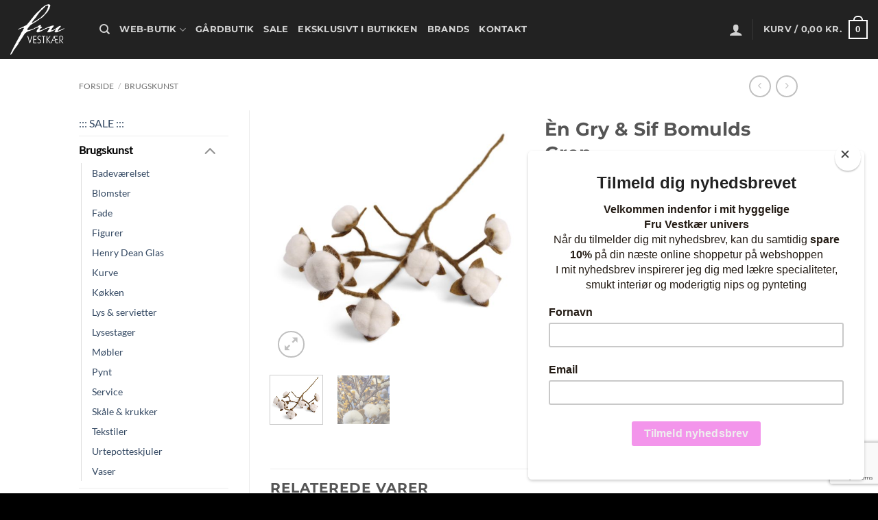

--- FILE ---
content_type: text/html; charset=UTF-8
request_url: https://fru-vestkaer.dk/produkt/en-gry-sif-bomulds-gren/
body_size: 32632
content:
<!DOCTYPE html>
<html lang="da-DK" class="loading-site no-js">
<head>
	<meta charset="UTF-8" />
	<link rel="profile" href="http://gmpg.org/xfn/11" />
	<link rel="pingback" href="https://fru-vestkaer.dk/xmlrpc.php" />

	<script>(function(html){html.className = html.className.replace(/\bno-js\b/,'js')})(document.documentElement);</script>
<meta name='robots' content='index, follow, max-image-preview:large, max-snippet:-1, max-video-preview:-1' />
<meta name="viewport" content="width=device-width, initial-scale=1" />
	<!-- This site is optimized with the Yoast SEO plugin v26.7 - https://yoast.com/wordpress/plugins/seo/ -->
	<title>Èn Gry &amp; Sif Bomulds Gren | Fru Vestkær</title>
	<meta name="description" content="Dette unikke filtprodukt er designet af Én Gry &amp; Sif og 100% håndlavet i Nepal af meget dygtige nepalesiske kvinder. Flot i en vase hele året" />
	<link rel="canonical" href="https://fru-vestkaer.dk/produkt/en-gry-sif-bomulds-gren/" />
	<meta property="og:locale" content="da_DK" />
	<meta property="og:type" content="product" />
	<meta property="og:title" content="Èn Gry &amp; Sif Bomulds Gren | Fru Vestkær" />
	<meta property="og:description" content="Dette unikke filtprodukt er designet af Én Gry &amp; Sif og 100% håndlavet i Nepal af meget dygtige nepalesiske kvinder. Flot i en vase hele året" />
	<meta property="og:url" content="https://fru-vestkaer.dk/produkt/en-gry-sif-bomulds-gren/" />
	<meta property="og:site_name" content="Fru Vestkær" />
	<meta property="article:publisher" content="https://www.facebook.com/fruvestkaer/" />
	<meta property="article:modified_time" content="2023-03-01T16:30:23+00:00" />
	<meta property="og:image" content="https://usercontent.one/wp/fru-vestkaer.dk/wp-content/uploads/ensifoggry-cottan-branch-12812.jpg" />
	<meta property="og:image:width" content="2048" />
	<meta property="og:image:height" content="2048" />
	<meta property="og:image:type" content="image/jpeg" />
	<meta name="twitter:card" content="summary_large_image" />
	<meta name="twitter:site" content="@Fruvestkaer" />
	<script type="application/ld+json" class="yoast-schema-graph">{"@context":"https://schema.org","@graph":[{"@type":"WebPage","@id":"https://fru-vestkaer.dk/produkt/en-gry-sif-bomulds-gren/","url":"https://fru-vestkaer.dk/produkt/en-gry-sif-bomulds-gren/","name":"Èn Gry & Sif Bomulds Gren | Fru Vestkær","isPartOf":{"@id":"https://fru-vestkaer.dk/#website"},"primaryImageOfPage":{"@id":"https://fru-vestkaer.dk/produkt/en-gry-sif-bomulds-gren/#primaryimage"},"image":{"@id":"https://fru-vestkaer.dk/produkt/en-gry-sif-bomulds-gren/#primaryimage"},"thumbnailUrl":"https://fru-vestkaer.dk/wp-content/uploads/ensifoggry-cottan-branch-12812.jpg","datePublished":"2022-03-27T09:17:24+00:00","dateModified":"2023-03-01T16:30:23+00:00","description":"Dette unikke filtprodukt er designet af Én Gry & Sif og 100% håndlavet i Nepal af meget dygtige nepalesiske kvinder. Flot i en vase hele året","breadcrumb":{"@id":"https://fru-vestkaer.dk/produkt/en-gry-sif-bomulds-gren/#breadcrumb"},"inLanguage":"da-DK","potentialAction":[{"@type":"ReadAction","target":["https://fru-vestkaer.dk/produkt/en-gry-sif-bomulds-gren/"]}]},{"@type":"ImageObject","inLanguage":"da-DK","@id":"https://fru-vestkaer.dk/produkt/en-gry-sif-bomulds-gren/#primaryimage","url":"https://fru-vestkaer.dk/wp-content/uploads/ensifoggry-cottan-branch-12812.jpg","contentUrl":"https://fru-vestkaer.dk/wp-content/uploads/ensifoggry-cottan-branch-12812.jpg","width":2048,"height":2048},{"@type":"BreadcrumbList","@id":"https://fru-vestkaer.dk/produkt/en-gry-sif-bomulds-gren/#breadcrumb","itemListElement":[{"@type":"ListItem","position":1,"name":"Hjem","item":"https://fru-vestkaer.dk/"},{"@type":"ListItem","position":2,"name":"Shop","item":"https://fru-vestkaer.dk/shop/"},{"@type":"ListItem","position":3,"name":"Èn Gry &#038; Sif Bomulds Gren"}]},{"@type":"WebSite","@id":"https://fru-vestkaer.dk/#website","url":"https://fru-vestkaer.dk/","name":"Fru Vestkær","description":"Gaveartikler og Gårdbutik","publisher":{"@id":"https://fru-vestkaer.dk/#organization"},"potentialAction":[{"@type":"SearchAction","target":{"@type":"EntryPoint","urlTemplate":"https://fru-vestkaer.dk/?s={search_term_string}"},"query-input":{"@type":"PropertyValueSpecification","valueRequired":true,"valueName":"search_term_string"}}],"inLanguage":"da-DK"},{"@type":"Organization","@id":"https://fru-vestkaer.dk/#organization","name":"FRU VESTKÆR","url":"https://fru-vestkaer.dk/","logo":{"@type":"ImageObject","inLanguage":"da-DK","@id":"https://fru-vestkaer.dk/#/schema/logo/image/","url":"https://fru-vestkaer.dk/wp-content/uploads/2017/09/logo-fru-vestkaer.png","contentUrl":"https://fru-vestkaer.dk/wp-content/uploads/2017/09/logo-fru-vestkaer.png","width":200,"height":150,"caption":"FRU VESTKÆR"},"image":{"@id":"https://fru-vestkaer.dk/#/schema/logo/image/"},"sameAs":["https://www.facebook.com/fruvestkaer/","https://x.com/Fruvestkaer","https://www.instagram.com/fru_vestkaer/","https://www.pinterest.dk/heidiriis/"]}]}</script>
	<!-- / Yoast SEO plugin. -->


<meta property="og:brand" content="simple"/>
<meta property="product:price:amount" content="138.00"/>
<meta property="product:price:currency" content="DKK"/>
<meta property="product:availability" content="instock"/>
<link rel='dns-prefetch' href='//capi-automation.s3.us-east-2.amazonaws.com' />
<link rel='prefetch' href='https://usercontent.one/wp/fru-vestkaer.dk/wp-content/themes/flatsome/assets/js/flatsome.js?ver=e2eddd6c228105dac048' />
<link rel='prefetch' href='https://usercontent.one/wp/fru-vestkaer.dk/wp-content/themes/flatsome/assets/js/chunk.slider.js?ver=3.20.4' />
<link rel='prefetch' href='https://usercontent.one/wp/fru-vestkaer.dk/wp-content/themes/flatsome/assets/js/chunk.popups.js?ver=3.20.4' />
<link rel='prefetch' href='https://usercontent.one/wp/fru-vestkaer.dk/wp-content/themes/flatsome/assets/js/chunk.tooltips.js?ver=3.20.4' />
<link rel='prefetch' href='https://usercontent.one/wp/fru-vestkaer.dk/wp-content/themes/flatsome/assets/js/woocommerce.js?ver=1c9be63d628ff7c3ff4c' />
<link rel="alternate" type="application/rss+xml" title="Fru Vestkær &raquo; Feed" href="https://fru-vestkaer.dk/feed/" />
<link rel="alternate" type="application/rss+xml" title="Fru Vestkær &raquo;-kommentar-feed" href="https://fru-vestkaer.dk/comments/feed/" />
<link rel="alternate" title="oEmbed (JSON)" type="application/json+oembed" href="https://fru-vestkaer.dk/wp-json/oembed/1.0/embed?url=https%3A%2F%2Ffru-vestkaer.dk%2Fprodukt%2Fen-gry-sif-bomulds-gren%2F" />
<link rel="alternate" title="oEmbed (XML)" type="text/xml+oembed" href="https://fru-vestkaer.dk/wp-json/oembed/1.0/embed?url=https%3A%2F%2Ffru-vestkaer.dk%2Fprodukt%2Fen-gry-sif-bomulds-gren%2F&#038;format=xml" />
<style id='wp-img-auto-sizes-contain-inline-css' type='text/css'>
img:is([sizes=auto i],[sizes^="auto," i]){contain-intrinsic-size:3000px 1500px}
/*# sourceURL=wp-img-auto-sizes-contain-inline-css */
</style>
<link rel='stylesheet' id='shipmondo-service-point-selector-block-style-css' href='https://usercontent.one/wp/fru-vestkaer.dk/wp-content/plugins/pakkelabels-for-woocommerce/public/build/blocks/service-point-selector/style-view.css?ver=4ffe73d575440c93dfc0' type='text/css' media='all' />
<style id='wp-emoji-styles-inline-css' type='text/css'>

	img.wp-smiley, img.emoji {
		display: inline !important;
		border: none !important;
		box-shadow: none !important;
		height: 1em !important;
		width: 1em !important;
		margin: 0 0.07em !important;
		vertical-align: -0.1em !important;
		background: none !important;
		padding: 0 !important;
	}
/*# sourceURL=wp-emoji-styles-inline-css */
</style>
<style id='wp-block-library-inline-css' type='text/css'>
:root{--wp-block-synced-color:#7a00df;--wp-block-synced-color--rgb:122,0,223;--wp-bound-block-color:var(--wp-block-synced-color);--wp-editor-canvas-background:#ddd;--wp-admin-theme-color:#007cba;--wp-admin-theme-color--rgb:0,124,186;--wp-admin-theme-color-darker-10:#006ba1;--wp-admin-theme-color-darker-10--rgb:0,107,160.5;--wp-admin-theme-color-darker-20:#005a87;--wp-admin-theme-color-darker-20--rgb:0,90,135;--wp-admin-border-width-focus:2px}@media (min-resolution:192dpi){:root{--wp-admin-border-width-focus:1.5px}}.wp-element-button{cursor:pointer}:root .has-very-light-gray-background-color{background-color:#eee}:root .has-very-dark-gray-background-color{background-color:#313131}:root .has-very-light-gray-color{color:#eee}:root .has-very-dark-gray-color{color:#313131}:root .has-vivid-green-cyan-to-vivid-cyan-blue-gradient-background{background:linear-gradient(135deg,#00d084,#0693e3)}:root .has-purple-crush-gradient-background{background:linear-gradient(135deg,#34e2e4,#4721fb 50%,#ab1dfe)}:root .has-hazy-dawn-gradient-background{background:linear-gradient(135deg,#faaca8,#dad0ec)}:root .has-subdued-olive-gradient-background{background:linear-gradient(135deg,#fafae1,#67a671)}:root .has-atomic-cream-gradient-background{background:linear-gradient(135deg,#fdd79a,#004a59)}:root .has-nightshade-gradient-background{background:linear-gradient(135deg,#330968,#31cdcf)}:root .has-midnight-gradient-background{background:linear-gradient(135deg,#020381,#2874fc)}:root{--wp--preset--font-size--normal:16px;--wp--preset--font-size--huge:42px}.has-regular-font-size{font-size:1em}.has-larger-font-size{font-size:2.625em}.has-normal-font-size{font-size:var(--wp--preset--font-size--normal)}.has-huge-font-size{font-size:var(--wp--preset--font-size--huge)}.has-text-align-center{text-align:center}.has-text-align-left{text-align:left}.has-text-align-right{text-align:right}.has-fit-text{white-space:nowrap!important}#end-resizable-editor-section{display:none}.aligncenter{clear:both}.items-justified-left{justify-content:flex-start}.items-justified-center{justify-content:center}.items-justified-right{justify-content:flex-end}.items-justified-space-between{justify-content:space-between}.screen-reader-text{border:0;clip-path:inset(50%);height:1px;margin:-1px;overflow:hidden;padding:0;position:absolute;width:1px;word-wrap:normal!important}.screen-reader-text:focus{background-color:#ddd;clip-path:none;color:#444;display:block;font-size:1em;height:auto;left:5px;line-height:normal;padding:15px 23px 14px;text-decoration:none;top:5px;width:auto;z-index:100000}html :where(.has-border-color){border-style:solid}html :where([style*=border-top-color]){border-top-style:solid}html :where([style*=border-right-color]){border-right-style:solid}html :where([style*=border-bottom-color]){border-bottom-style:solid}html :where([style*=border-left-color]){border-left-style:solid}html :where([style*=border-width]){border-style:solid}html :where([style*=border-top-width]){border-top-style:solid}html :where([style*=border-right-width]){border-right-style:solid}html :where([style*=border-bottom-width]){border-bottom-style:solid}html :where([style*=border-left-width]){border-left-style:solid}html :where(img[class*=wp-image-]){height:auto;max-width:100%}:where(figure){margin:0 0 1em}html :where(.is-position-sticky){--wp-admin--admin-bar--position-offset:var(--wp-admin--admin-bar--height,0px)}@media screen and (max-width:600px){html :where(.is-position-sticky){--wp-admin--admin-bar--position-offset:0px}}

/*# sourceURL=wp-block-library-inline-css */
</style><link rel='stylesheet' id='wc-blocks-style-css' href='https://usercontent.one/wp/fru-vestkaer.dk/wp-content/plugins/woocommerce/assets/client/blocks/wc-blocks.css?ver=wc-10.4.3' type='text/css' media='all' />
<style id='global-styles-inline-css' type='text/css'>
:root{--wp--preset--aspect-ratio--square: 1;--wp--preset--aspect-ratio--4-3: 4/3;--wp--preset--aspect-ratio--3-4: 3/4;--wp--preset--aspect-ratio--3-2: 3/2;--wp--preset--aspect-ratio--2-3: 2/3;--wp--preset--aspect-ratio--16-9: 16/9;--wp--preset--aspect-ratio--9-16: 9/16;--wp--preset--color--black: #000000;--wp--preset--color--cyan-bluish-gray: #abb8c3;--wp--preset--color--white: #ffffff;--wp--preset--color--pale-pink: #f78da7;--wp--preset--color--vivid-red: #cf2e2e;--wp--preset--color--luminous-vivid-orange: #ff6900;--wp--preset--color--luminous-vivid-amber: #fcb900;--wp--preset--color--light-green-cyan: #7bdcb5;--wp--preset--color--vivid-green-cyan: #00d084;--wp--preset--color--pale-cyan-blue: #8ed1fc;--wp--preset--color--vivid-cyan-blue: #0693e3;--wp--preset--color--vivid-purple: #9b51e0;--wp--preset--color--primary: #008cb2;--wp--preset--color--secondary: #4ad8ff;--wp--preset--color--success: #627D47;--wp--preset--color--alert: #b20000;--wp--preset--gradient--vivid-cyan-blue-to-vivid-purple: linear-gradient(135deg,rgb(6,147,227) 0%,rgb(155,81,224) 100%);--wp--preset--gradient--light-green-cyan-to-vivid-green-cyan: linear-gradient(135deg,rgb(122,220,180) 0%,rgb(0,208,130) 100%);--wp--preset--gradient--luminous-vivid-amber-to-luminous-vivid-orange: linear-gradient(135deg,rgb(252,185,0) 0%,rgb(255,105,0) 100%);--wp--preset--gradient--luminous-vivid-orange-to-vivid-red: linear-gradient(135deg,rgb(255,105,0) 0%,rgb(207,46,46) 100%);--wp--preset--gradient--very-light-gray-to-cyan-bluish-gray: linear-gradient(135deg,rgb(238,238,238) 0%,rgb(169,184,195) 100%);--wp--preset--gradient--cool-to-warm-spectrum: linear-gradient(135deg,rgb(74,234,220) 0%,rgb(151,120,209) 20%,rgb(207,42,186) 40%,rgb(238,44,130) 60%,rgb(251,105,98) 80%,rgb(254,248,76) 100%);--wp--preset--gradient--blush-light-purple: linear-gradient(135deg,rgb(255,206,236) 0%,rgb(152,150,240) 100%);--wp--preset--gradient--blush-bordeaux: linear-gradient(135deg,rgb(254,205,165) 0%,rgb(254,45,45) 50%,rgb(107,0,62) 100%);--wp--preset--gradient--luminous-dusk: linear-gradient(135deg,rgb(255,203,112) 0%,rgb(199,81,192) 50%,rgb(65,88,208) 100%);--wp--preset--gradient--pale-ocean: linear-gradient(135deg,rgb(255,245,203) 0%,rgb(182,227,212) 50%,rgb(51,167,181) 100%);--wp--preset--gradient--electric-grass: linear-gradient(135deg,rgb(202,248,128) 0%,rgb(113,206,126) 100%);--wp--preset--gradient--midnight: linear-gradient(135deg,rgb(2,3,129) 0%,rgb(40,116,252) 100%);--wp--preset--font-size--small: 13px;--wp--preset--font-size--medium: 20px;--wp--preset--font-size--large: 36px;--wp--preset--font-size--x-large: 42px;--wp--preset--spacing--20: 0.44rem;--wp--preset--spacing--30: 0.67rem;--wp--preset--spacing--40: 1rem;--wp--preset--spacing--50: 1.5rem;--wp--preset--spacing--60: 2.25rem;--wp--preset--spacing--70: 3.38rem;--wp--preset--spacing--80: 5.06rem;--wp--preset--shadow--natural: 6px 6px 9px rgba(0, 0, 0, 0.2);--wp--preset--shadow--deep: 12px 12px 50px rgba(0, 0, 0, 0.4);--wp--preset--shadow--sharp: 6px 6px 0px rgba(0, 0, 0, 0.2);--wp--preset--shadow--outlined: 6px 6px 0px -3px rgb(255, 255, 255), 6px 6px rgb(0, 0, 0);--wp--preset--shadow--crisp: 6px 6px 0px rgb(0, 0, 0);}:where(body) { margin: 0; }.wp-site-blocks > .alignleft { float: left; margin-right: 2em; }.wp-site-blocks > .alignright { float: right; margin-left: 2em; }.wp-site-blocks > .aligncenter { justify-content: center; margin-left: auto; margin-right: auto; }:where(.is-layout-flex){gap: 0.5em;}:where(.is-layout-grid){gap: 0.5em;}.is-layout-flow > .alignleft{float: left;margin-inline-start: 0;margin-inline-end: 2em;}.is-layout-flow > .alignright{float: right;margin-inline-start: 2em;margin-inline-end: 0;}.is-layout-flow > .aligncenter{margin-left: auto !important;margin-right: auto !important;}.is-layout-constrained > .alignleft{float: left;margin-inline-start: 0;margin-inline-end: 2em;}.is-layout-constrained > .alignright{float: right;margin-inline-start: 2em;margin-inline-end: 0;}.is-layout-constrained > .aligncenter{margin-left: auto !important;margin-right: auto !important;}.is-layout-constrained > :where(:not(.alignleft):not(.alignright):not(.alignfull)){margin-left: auto !important;margin-right: auto !important;}body .is-layout-flex{display: flex;}.is-layout-flex{flex-wrap: wrap;align-items: center;}.is-layout-flex > :is(*, div){margin: 0;}body .is-layout-grid{display: grid;}.is-layout-grid > :is(*, div){margin: 0;}body{padding-top: 0px;padding-right: 0px;padding-bottom: 0px;padding-left: 0px;}a:where(:not(.wp-element-button)){text-decoration: none;}:root :where(.wp-element-button, .wp-block-button__link){background-color: #32373c;border-width: 0;color: #fff;font-family: inherit;font-size: inherit;font-style: inherit;font-weight: inherit;letter-spacing: inherit;line-height: inherit;padding-top: calc(0.667em + 2px);padding-right: calc(1.333em + 2px);padding-bottom: calc(0.667em + 2px);padding-left: calc(1.333em + 2px);text-decoration: none;text-transform: inherit;}.has-black-color{color: var(--wp--preset--color--black) !important;}.has-cyan-bluish-gray-color{color: var(--wp--preset--color--cyan-bluish-gray) !important;}.has-white-color{color: var(--wp--preset--color--white) !important;}.has-pale-pink-color{color: var(--wp--preset--color--pale-pink) !important;}.has-vivid-red-color{color: var(--wp--preset--color--vivid-red) !important;}.has-luminous-vivid-orange-color{color: var(--wp--preset--color--luminous-vivid-orange) !important;}.has-luminous-vivid-amber-color{color: var(--wp--preset--color--luminous-vivid-amber) !important;}.has-light-green-cyan-color{color: var(--wp--preset--color--light-green-cyan) !important;}.has-vivid-green-cyan-color{color: var(--wp--preset--color--vivid-green-cyan) !important;}.has-pale-cyan-blue-color{color: var(--wp--preset--color--pale-cyan-blue) !important;}.has-vivid-cyan-blue-color{color: var(--wp--preset--color--vivid-cyan-blue) !important;}.has-vivid-purple-color{color: var(--wp--preset--color--vivid-purple) !important;}.has-primary-color{color: var(--wp--preset--color--primary) !important;}.has-secondary-color{color: var(--wp--preset--color--secondary) !important;}.has-success-color{color: var(--wp--preset--color--success) !important;}.has-alert-color{color: var(--wp--preset--color--alert) !important;}.has-black-background-color{background-color: var(--wp--preset--color--black) !important;}.has-cyan-bluish-gray-background-color{background-color: var(--wp--preset--color--cyan-bluish-gray) !important;}.has-white-background-color{background-color: var(--wp--preset--color--white) !important;}.has-pale-pink-background-color{background-color: var(--wp--preset--color--pale-pink) !important;}.has-vivid-red-background-color{background-color: var(--wp--preset--color--vivid-red) !important;}.has-luminous-vivid-orange-background-color{background-color: var(--wp--preset--color--luminous-vivid-orange) !important;}.has-luminous-vivid-amber-background-color{background-color: var(--wp--preset--color--luminous-vivid-amber) !important;}.has-light-green-cyan-background-color{background-color: var(--wp--preset--color--light-green-cyan) !important;}.has-vivid-green-cyan-background-color{background-color: var(--wp--preset--color--vivid-green-cyan) !important;}.has-pale-cyan-blue-background-color{background-color: var(--wp--preset--color--pale-cyan-blue) !important;}.has-vivid-cyan-blue-background-color{background-color: var(--wp--preset--color--vivid-cyan-blue) !important;}.has-vivid-purple-background-color{background-color: var(--wp--preset--color--vivid-purple) !important;}.has-primary-background-color{background-color: var(--wp--preset--color--primary) !important;}.has-secondary-background-color{background-color: var(--wp--preset--color--secondary) !important;}.has-success-background-color{background-color: var(--wp--preset--color--success) !important;}.has-alert-background-color{background-color: var(--wp--preset--color--alert) !important;}.has-black-border-color{border-color: var(--wp--preset--color--black) !important;}.has-cyan-bluish-gray-border-color{border-color: var(--wp--preset--color--cyan-bluish-gray) !important;}.has-white-border-color{border-color: var(--wp--preset--color--white) !important;}.has-pale-pink-border-color{border-color: var(--wp--preset--color--pale-pink) !important;}.has-vivid-red-border-color{border-color: var(--wp--preset--color--vivid-red) !important;}.has-luminous-vivid-orange-border-color{border-color: var(--wp--preset--color--luminous-vivid-orange) !important;}.has-luminous-vivid-amber-border-color{border-color: var(--wp--preset--color--luminous-vivid-amber) !important;}.has-light-green-cyan-border-color{border-color: var(--wp--preset--color--light-green-cyan) !important;}.has-vivid-green-cyan-border-color{border-color: var(--wp--preset--color--vivid-green-cyan) !important;}.has-pale-cyan-blue-border-color{border-color: var(--wp--preset--color--pale-cyan-blue) !important;}.has-vivid-cyan-blue-border-color{border-color: var(--wp--preset--color--vivid-cyan-blue) !important;}.has-vivid-purple-border-color{border-color: var(--wp--preset--color--vivid-purple) !important;}.has-primary-border-color{border-color: var(--wp--preset--color--primary) !important;}.has-secondary-border-color{border-color: var(--wp--preset--color--secondary) !important;}.has-success-border-color{border-color: var(--wp--preset--color--success) !important;}.has-alert-border-color{border-color: var(--wp--preset--color--alert) !important;}.has-vivid-cyan-blue-to-vivid-purple-gradient-background{background: var(--wp--preset--gradient--vivid-cyan-blue-to-vivid-purple) !important;}.has-light-green-cyan-to-vivid-green-cyan-gradient-background{background: var(--wp--preset--gradient--light-green-cyan-to-vivid-green-cyan) !important;}.has-luminous-vivid-amber-to-luminous-vivid-orange-gradient-background{background: var(--wp--preset--gradient--luminous-vivid-amber-to-luminous-vivid-orange) !important;}.has-luminous-vivid-orange-to-vivid-red-gradient-background{background: var(--wp--preset--gradient--luminous-vivid-orange-to-vivid-red) !important;}.has-very-light-gray-to-cyan-bluish-gray-gradient-background{background: var(--wp--preset--gradient--very-light-gray-to-cyan-bluish-gray) !important;}.has-cool-to-warm-spectrum-gradient-background{background: var(--wp--preset--gradient--cool-to-warm-spectrum) !important;}.has-blush-light-purple-gradient-background{background: var(--wp--preset--gradient--blush-light-purple) !important;}.has-blush-bordeaux-gradient-background{background: var(--wp--preset--gradient--blush-bordeaux) !important;}.has-luminous-dusk-gradient-background{background: var(--wp--preset--gradient--luminous-dusk) !important;}.has-pale-ocean-gradient-background{background: var(--wp--preset--gradient--pale-ocean) !important;}.has-electric-grass-gradient-background{background: var(--wp--preset--gradient--electric-grass) !important;}.has-midnight-gradient-background{background: var(--wp--preset--gradient--midnight) !important;}.has-small-font-size{font-size: var(--wp--preset--font-size--small) !important;}.has-medium-font-size{font-size: var(--wp--preset--font-size--medium) !important;}.has-large-font-size{font-size: var(--wp--preset--font-size--large) !important;}.has-x-large-font-size{font-size: var(--wp--preset--font-size--x-large) !important;}
/*# sourceURL=global-styles-inline-css */
</style>

<link rel='stylesheet' id='wdp-style-css' href='https://usercontent.one/wp/fru-vestkaer.dk/wp-content/plugins/aco-woo-dynamic-pricing/assets/css/frontend.css?ver=4.5.10' type='text/css' media='all' />
<link rel='stylesheet' id='contact-form-7-css' href='https://usercontent.one/wp/fru-vestkaer.dk/wp-content/plugins/contact-form-7/includes/css/styles.css?ver=6.1.4' type='text/css' media='all' />
<link rel='stylesheet' id='photoswipe-css' href='https://usercontent.one/wp/fru-vestkaer.dk/wp-content/plugins/woocommerce/assets/css/photoswipe/photoswipe.min.css?ver=10.4.3' type='text/css' media='all' />
<link rel='stylesheet' id='photoswipe-default-skin-css' href='https://usercontent.one/wp/fru-vestkaer.dk/wp-content/plugins/woocommerce/assets/css/photoswipe/default-skin/default-skin.min.css?ver=10.4.3' type='text/css' media='all' />
<style id='woocommerce-inline-inline-css' type='text/css'>
.woocommerce form .form-row .required { visibility: visible; }
/*# sourceURL=woocommerce-inline-inline-css */
</style>
<link rel='stylesheet' id='if-menu-site-css-css' href='https://usercontent.one/wp/fru-vestkaer.dk/wp-content/plugins/if-menu/assets/if-menu-site.css?ver=6.9' type='text/css' media='all' />
<link rel='stylesheet' id='flatsome-main-css' href='https://usercontent.one/wp/fru-vestkaer.dk/wp-content/themes/flatsome/assets/css/flatsome.css?ver=3.20.4' type='text/css' media='all' />
<style id='flatsome-main-inline-css' type='text/css'>
@font-face {
				font-family: "fl-icons";
				font-display: block;
				src: url(https://usercontent.one/wp/fru-vestkaer.dk/wp-content/themes/flatsome/assets/css/icons/fl-icons.eot?v=3.20.4);
				src:
					url(https://usercontent.one/wp/fru-vestkaer.dk/wp-content/themes/flatsome/assets/css/icons/fl-icons.eot#iefix?v=3.20.4) format("embedded-opentype"),
					url(https://usercontent.one/wp/fru-vestkaer.dk/wp-content/themes/flatsome/assets/css/icons/fl-icons.woff2?v=3.20.4) format("woff2"),
					url(https://usercontent.one/wp/fru-vestkaer.dk/wp-content/themes/flatsome/assets/css/icons/fl-icons.ttf?v=3.20.4) format("truetype"),
					url(https://usercontent.one/wp/fru-vestkaer.dk/wp-content/themes/flatsome/assets/css/icons/fl-icons.woff?v=3.20.4) format("woff"),
					url(https://usercontent.one/wp/fru-vestkaer.dk/wp-content/themes/flatsome/assets/css/icons/fl-icons.svg?v=3.20.4#fl-icons) format("svg");
			}
/*# sourceURL=flatsome-main-inline-css */
</style>
<link rel='stylesheet' id='flatsome-shop-css' href='https://usercontent.one/wp/fru-vestkaer.dk/wp-content/themes/flatsome/assets/css/flatsome-shop.css?ver=3.20.4' type='text/css' media='all' />
<link rel='stylesheet' id='flatsome-style-css' href='https://usercontent.one/wp/fru-vestkaer.dk/wp-content/themes/frukaer/style.css?ver=3.0' type='text/css' media='all' />
<script type="text/javascript" src="https://fru-vestkaer.dk/wp-includes/js/jquery/jquery.min.js?ver=3.7.1" id="jquery-core-js"></script>
<script type="text/javascript" src="https://fru-vestkaer.dk/wp-includes/js/jquery/jquery-migrate.min.js?ver=3.4.1" id="jquery-migrate-js"></script>
<script type="text/javascript" id="awd-script-js-extra">
/* <![CDATA[ */
var awdajaxobject = {"url":"https://fru-vestkaer.dk/wp-admin/admin-ajax.php","nonce":"6f64d559f9","priceGroup":"138","dynamicPricing":"","variablePricing":"","thousandSeparator":".","decimalSeparator":","};
//# sourceURL=awd-script-js-extra
/* ]]> */
</script>
<script type="text/javascript" src="https://usercontent.one/wp/fru-vestkaer.dk/wp-content/plugins/aco-woo-dynamic-pricing/assets/js/frontend.js?ver=4.5.10" id="awd-script-js"></script>
<script type="text/javascript" src="https://usercontent.one/wp/fru-vestkaer.dk/wp-content/plugins/stop-user-enumeration/frontend/js/frontend.js?ver=1.7.7" id="stop-user-enumeration-js" defer="defer" data-wp-strategy="defer"></script>
<script type="text/javascript" src="https://usercontent.one/wp/fru-vestkaer.dk/wp-content/plugins/woocommerce/assets/js/jquery-blockui/jquery.blockUI.min.js?ver=2.7.0-wc.10.4.3" id="wc-jquery-blockui-js" data-wp-strategy="defer"></script>
<script type="text/javascript" id="wc-add-to-cart-js-extra">
/* <![CDATA[ */
var wc_add_to_cart_params = {"ajax_url":"/wp-admin/admin-ajax.php","wc_ajax_url":"/?wc-ajax=%%endpoint%%","i18n_view_cart":"Se kurv","cart_url":"https://fru-vestkaer.dk/cart/","is_cart":"","cart_redirect_after_add":"no"};
//# sourceURL=wc-add-to-cart-js-extra
/* ]]> */
</script>
<script type="text/javascript" src="https://usercontent.one/wp/fru-vestkaer.dk/wp-content/plugins/woocommerce/assets/js/frontend/add-to-cart.min.js?ver=10.4.3" id="wc-add-to-cart-js" defer="defer" data-wp-strategy="defer"></script>
<script type="text/javascript" src="https://usercontent.one/wp/fru-vestkaer.dk/wp-content/plugins/woocommerce/assets/js/photoswipe/photoswipe.min.js?ver=4.1.1-wc.10.4.3" id="wc-photoswipe-js" defer="defer" data-wp-strategy="defer"></script>
<script type="text/javascript" src="https://usercontent.one/wp/fru-vestkaer.dk/wp-content/plugins/woocommerce/assets/js/photoswipe/photoswipe-ui-default.min.js?ver=4.1.1-wc.10.4.3" id="wc-photoswipe-ui-default-js" defer="defer" data-wp-strategy="defer"></script>
<script type="text/javascript" id="wc-single-product-js-extra">
/* <![CDATA[ */
var wc_single_product_params = {"i18n_required_rating_text":"V\u00e6lg venligst en bed\u00f8mmelse","i18n_rating_options":["1 ud af 5 stjerner","2 ud af 5 stjerner","3 ud af 5 stjerner","4 ud af 5 stjerner","5 ud af 5 stjerner"],"i18n_product_gallery_trigger_text":"Se billedgalleri i fuld sk\u00e6rm","review_rating_required":"yes","flexslider":{"rtl":false,"animation":"slide","smoothHeight":true,"directionNav":false,"controlNav":"thumbnails","slideshow":false,"animationSpeed":500,"animationLoop":false,"allowOneSlide":false},"zoom_enabled":"","zoom_options":[],"photoswipe_enabled":"1","photoswipe_options":{"shareEl":false,"closeOnScroll":false,"history":false,"hideAnimationDuration":0,"showAnimationDuration":0},"flexslider_enabled":""};
//# sourceURL=wc-single-product-js-extra
/* ]]> */
</script>
<script type="text/javascript" src="https://usercontent.one/wp/fru-vestkaer.dk/wp-content/plugins/woocommerce/assets/js/frontend/single-product.min.js?ver=10.4.3" id="wc-single-product-js" defer="defer" data-wp-strategy="defer"></script>
<script type="text/javascript" src="https://usercontent.one/wp/fru-vestkaer.dk/wp-content/plugins/woocommerce/assets/js/js-cookie/js.cookie.min.js?ver=2.1.4-wc.10.4.3" id="wc-js-cookie-js" data-wp-strategy="defer"></script>
<link rel="https://api.w.org/" href="https://fru-vestkaer.dk/wp-json/" /><link rel="alternate" title="JSON" type="application/json" href="https://fru-vestkaer.dk/wp-json/wp/v2/product/16761" /><link rel="EditURI" type="application/rsd+xml" title="RSD" href="https://fru-vestkaer.dk/xmlrpc.php?rsd" />
<meta name="generator" content="WordPress 6.9" />
<meta name="generator" content="WooCommerce 10.4.3" />
<link rel='shortlink' href='https://fru-vestkaer.dk/?p=16761' />
<style>[class*=" icon-oc-"],[class^=icon-oc-]{speak:none;font-style:normal;font-weight:400;font-variant:normal;text-transform:none;line-height:1;-webkit-font-smoothing:antialiased;-moz-osx-font-smoothing:grayscale}.icon-oc-one-com-white-32px-fill:before{content:"901"}.icon-oc-one-com:before{content:"900"}#one-com-icon,.toplevel_page_onecom-wp .wp-menu-image{speak:none;display:flex;align-items:center;justify-content:center;text-transform:none;line-height:1;-webkit-font-smoothing:antialiased;-moz-osx-font-smoothing:grayscale}.onecom-wp-admin-bar-item>a,.toplevel_page_onecom-wp>.wp-menu-name{font-size:16px;font-weight:400;line-height:1}.toplevel_page_onecom-wp>.wp-menu-name img{width:69px;height:9px;}.wp-submenu-wrap.wp-submenu>.wp-submenu-head>img{width:88px;height:auto}.onecom-wp-admin-bar-item>a img{height:7px!important}.onecom-wp-admin-bar-item>a img,.toplevel_page_onecom-wp>.wp-menu-name img{opacity:.8}.onecom-wp-admin-bar-item.hover>a img,.toplevel_page_onecom-wp.wp-has-current-submenu>.wp-menu-name img,li.opensub>a.toplevel_page_onecom-wp>.wp-menu-name img{opacity:1}#one-com-icon:before,.onecom-wp-admin-bar-item>a:before,.toplevel_page_onecom-wp>.wp-menu-image:before{content:'';position:static!important;background-color:rgba(240,245,250,.4);border-radius:102px;width:18px;height:18px;padding:0!important}.onecom-wp-admin-bar-item>a:before{width:14px;height:14px}.onecom-wp-admin-bar-item.hover>a:before,.toplevel_page_onecom-wp.opensub>a>.wp-menu-image:before,.toplevel_page_onecom-wp.wp-has-current-submenu>.wp-menu-image:before{background-color:#76b82a}.onecom-wp-admin-bar-item>a{display:inline-flex!important;align-items:center;justify-content:center}#one-com-logo-wrapper{font-size:4em}#one-com-icon{vertical-align:middle}.imagify-welcome{display:none !important;}</style>	<noscript><style>.woocommerce-product-gallery{ opacity: 1 !important; }</style></noscript>
				<script  type="text/javascript">
				!function(f,b,e,v,n,t,s){if(f.fbq)return;n=f.fbq=function(){n.callMethod?
					n.callMethod.apply(n,arguments):n.queue.push(arguments)};if(!f._fbq)f._fbq=n;
					n.push=n;n.loaded=!0;n.version='2.0';n.queue=[];t=b.createElement(e);t.async=!0;
					t.src=v;s=b.getElementsByTagName(e)[0];s.parentNode.insertBefore(t,s)}(window,
					document,'script','https://connect.facebook.net/en_US/fbevents.js');
			</script>
			<!-- WooCommerce Facebook Integration Begin -->
			<script  type="text/javascript">

				fbq('init', '845383566026197', {}, {
    "agent": "woocommerce_0-10.4.3-3.5.15"
});

				document.addEventListener( 'DOMContentLoaded', function() {
					// Insert placeholder for events injected when a product is added to the cart through AJAX.
					document.body.insertAdjacentHTML( 'beforeend', '<div class=\"wc-facebook-pixel-event-placeholder\"></div>' );
				}, false );

			</script>
			<!-- WooCommerce Facebook Integration End -->
			<script id="mcjs">!function(c,h,i,m,p){m=c.createElement(h),p=c.getElementsByTagName(h)[0],m.async=1,m.src=i,p.parentNode.insertBefore(m,p)}(document,"script","https://chimpstatic.com/mcjs-connected/js/users/6bddb1bcfa4379765be10c883/8bc68cfc2bb16af393d9e2d91.js");</script><style id="custom-css" type="text/css">:root {--primary-color: #008cb2;--fs-color-primary: #008cb2;--fs-color-secondary: #4ad8ff;--fs-color-success: #627D47;--fs-color-alert: #b20000;--fs-color-base: #4a4a4a;--fs-experimental-link-color: #334862;--fs-experimental-link-color-hover: #111;}.tooltipster-base {--tooltip-color: #fff;--tooltip-bg-color: #000;}.off-canvas-right .mfp-content, .off-canvas-left .mfp-content {--drawer-width: 300px;}.off-canvas .mfp-content.off-canvas-cart {--drawer-width: 360px;}.header-main{height: 86px}#logo img{max-height: 86px}#logo{width:100px;}#logo img{padding:6px 0;}.header-top{min-height: 30px}.transparent .header-main{height: 90px}.transparent #logo img{max-height: 90px}.has-transparent + .page-title:first-of-type,.has-transparent + #main > .page-title,.has-transparent + #main > div > .page-title,.has-transparent + #main .page-header-wrapper:first-of-type .page-title{padding-top: 90px;}.header.show-on-scroll,.stuck .header-main{height:70px!important}.stuck #logo img{max-height: 70px!important}.header-bg-color {background-color: rgba(10,10,10,0.9)}.header-bottom {background-color: #f1f1f1}@media (max-width: 549px) {.header-main{height: 70px}#logo img{max-height: 70px}}body{font-family: Lato, sans-serif;}.nav > li > a {font-family: Montserrat, sans-serif;}.mobile-sidebar-levels-2 .nav > li > ul > li > a {font-family: Montserrat, sans-serif;}.nav > li > a,.mobile-sidebar-levels-2 .nav > li > ul > li > a {font-weight: 700;font-style: normal;}h1,h2,h3,h4,h5,h6,.heading-font, .off-canvas-center .nav-sidebar.nav-vertical > li > a{font-family: Montserrat, sans-serif;}.alt-font{font-family: "Dancing Script", sans-serif;}.alt-font {font-weight: 400!important;font-style: normal!important;}.current .breadcrumb-step, [data-icon-label]:after, .button#place_order,.button.checkout,.checkout-button,.single_add_to_cart_button.button, .sticky-add-to-cart-select-options-button{background-color: #BF82CC!important }@media screen and (min-width: 550px){.products .box-vertical .box-image{min-width: 300px!important;width: 300px!important;}}.footer-1{background-color: #222}.footer-2{background-color: #111}.absolute-footer, html{background-color: #000}.page-title-small + main .product-container > .row{padding-top:0;}.nav-vertical-fly-out > li + li {border-top-width: 1px; border-top-style: solid;}/* Custom CSS */.footer-secondary {display: none;}.primary-color: {#f395eb !important;}.scroll-to-bullets a, .featured-title, .label-new.menu-item > a:after, .nav-pagination > li > .current, .nav-pagination > li > span:hover, .nav-pagination > li > a:hover, .has-hover:hover .badge-outline .badge-inner, button[type="submit"], .button.wc-forward:not(.checkout):not(.checkout-button), .button.submit-button, .button.primary:not(.is-outline), .featured-table .title, .is-outline:hover, .has-icon:hover .icon-label, .nav-dropdown-bold .nav-column li > a:hover, .nav-dropdown.nav-dropdown-bold > li > a:hover, .nav-dropdown-bold.dark .nav-column li > a:hover, .nav-dropdown.nav-dropdown-bold.dark > li > a:hover, .is-outline:hover, .tagcloud a:hover, .grid-tools a, input[type='submit']:not(.is-form), .box-badge:hover .box-text, input.button.alt, .nav-box > li > a:hover, .nav-box > li.active > a, .nav-pills > li.active > a, .current-dropdown .cart-icon strong, .cart-icon:hover strong, .nav-line-bottom > li > a:before, .nav-line-grow > li > a:before, .nav-line > li > a:before, .banner, .header-top, .slider-nav-circle .flickity-prev-next-button:hover svg, .slider-nav-circle .flickity-prev-next-button:hover .arrow, .primary.is-outline:hover, .button.primary:not(.is-outline), input[type='submit'].primary, input[type='submit'].primary, input[type='reset'].button, input[type='button'].primary, .badge-inner {background-color:#f395eb !important;}.secondary.is-underline, .secondary.is-link, .secondary.is-outline, .stars a.active, .star-rating:before, .woocommerce-page .star-rating:before, .star-rating span:before, .color-secondary {color: #000000 !important;}/* Custom CSS Mobile */@media (max-width: 549px){.orderby {display: none !important;}}.label-new.menu-item > a:after{content:"Ny";}.label-hot.menu-item > a:after{content:"Populær";}.label-sale.menu-item > a:after{content:"Tilbud";}.label-popular.menu-item > a:after{content:"Populært";}</style><style id="kirki-inline-styles">/* cyrillic-ext */
@font-face {
  font-family: 'Montserrat';
  font-style: normal;
  font-weight: 400;
  font-display: swap;
  src: url(https://usercontent.one/wp/fru-vestkaer.dk/wp-content/fonts/montserrat/JTUSjIg1_i6t8kCHKm459WRhyzbi.woff2) format('woff2');
  unicode-range: U+0460-052F, U+1C80-1C8A, U+20B4, U+2DE0-2DFF, U+A640-A69F, U+FE2E-FE2F;
}
/* cyrillic */
@font-face {
  font-family: 'Montserrat';
  font-style: normal;
  font-weight: 400;
  font-display: swap;
  src: url(https://usercontent.one/wp/fru-vestkaer.dk/wp-content/fonts/montserrat/JTUSjIg1_i6t8kCHKm459W1hyzbi.woff2) format('woff2');
  unicode-range: U+0301, U+0400-045F, U+0490-0491, U+04B0-04B1, U+2116;
}
/* vietnamese */
@font-face {
  font-family: 'Montserrat';
  font-style: normal;
  font-weight: 400;
  font-display: swap;
  src: url(https://usercontent.one/wp/fru-vestkaer.dk/wp-content/fonts/montserrat/JTUSjIg1_i6t8kCHKm459WZhyzbi.woff2) format('woff2');
  unicode-range: U+0102-0103, U+0110-0111, U+0128-0129, U+0168-0169, U+01A0-01A1, U+01AF-01B0, U+0300-0301, U+0303-0304, U+0308-0309, U+0323, U+0329, U+1EA0-1EF9, U+20AB;
}
/* latin-ext */
@font-face {
  font-family: 'Montserrat';
  font-style: normal;
  font-weight: 400;
  font-display: swap;
  src: url(https://usercontent.one/wp/fru-vestkaer.dk/wp-content/fonts/montserrat/JTUSjIg1_i6t8kCHKm459Wdhyzbi.woff2) format('woff2');
  unicode-range: U+0100-02BA, U+02BD-02C5, U+02C7-02CC, U+02CE-02D7, U+02DD-02FF, U+0304, U+0308, U+0329, U+1D00-1DBF, U+1E00-1E9F, U+1EF2-1EFF, U+2020, U+20A0-20AB, U+20AD-20C0, U+2113, U+2C60-2C7F, U+A720-A7FF;
}
/* latin */
@font-face {
  font-family: 'Montserrat';
  font-style: normal;
  font-weight: 400;
  font-display: swap;
  src: url(https://usercontent.one/wp/fru-vestkaer.dk/wp-content/fonts/montserrat/JTUSjIg1_i6t8kCHKm459Wlhyw.woff2) format('woff2');
  unicode-range: U+0000-00FF, U+0131, U+0152-0153, U+02BB-02BC, U+02C6, U+02DA, U+02DC, U+0304, U+0308, U+0329, U+2000-206F, U+20AC, U+2122, U+2191, U+2193, U+2212, U+2215, U+FEFF, U+FFFD;
}
/* cyrillic-ext */
@font-face {
  font-family: 'Montserrat';
  font-style: normal;
  font-weight: 700;
  font-display: swap;
  src: url(https://usercontent.one/wp/fru-vestkaer.dk/wp-content/fonts/montserrat/JTUSjIg1_i6t8kCHKm459WRhyzbi.woff2) format('woff2');
  unicode-range: U+0460-052F, U+1C80-1C8A, U+20B4, U+2DE0-2DFF, U+A640-A69F, U+FE2E-FE2F;
}
/* cyrillic */
@font-face {
  font-family: 'Montserrat';
  font-style: normal;
  font-weight: 700;
  font-display: swap;
  src: url(https://usercontent.one/wp/fru-vestkaer.dk/wp-content/fonts/montserrat/JTUSjIg1_i6t8kCHKm459W1hyzbi.woff2) format('woff2');
  unicode-range: U+0301, U+0400-045F, U+0490-0491, U+04B0-04B1, U+2116;
}
/* vietnamese */
@font-face {
  font-family: 'Montserrat';
  font-style: normal;
  font-weight: 700;
  font-display: swap;
  src: url(https://usercontent.one/wp/fru-vestkaer.dk/wp-content/fonts/montserrat/JTUSjIg1_i6t8kCHKm459WZhyzbi.woff2) format('woff2');
  unicode-range: U+0102-0103, U+0110-0111, U+0128-0129, U+0168-0169, U+01A0-01A1, U+01AF-01B0, U+0300-0301, U+0303-0304, U+0308-0309, U+0323, U+0329, U+1EA0-1EF9, U+20AB;
}
/* latin-ext */
@font-face {
  font-family: 'Montserrat';
  font-style: normal;
  font-weight: 700;
  font-display: swap;
  src: url(https://usercontent.one/wp/fru-vestkaer.dk/wp-content/fonts/montserrat/JTUSjIg1_i6t8kCHKm459Wdhyzbi.woff2) format('woff2');
  unicode-range: U+0100-02BA, U+02BD-02C5, U+02C7-02CC, U+02CE-02D7, U+02DD-02FF, U+0304, U+0308, U+0329, U+1D00-1DBF, U+1E00-1E9F, U+1EF2-1EFF, U+2020, U+20A0-20AB, U+20AD-20C0, U+2113, U+2C60-2C7F, U+A720-A7FF;
}
/* latin */
@font-face {
  font-family: 'Montserrat';
  font-style: normal;
  font-weight: 700;
  font-display: swap;
  src: url(https://usercontent.one/wp/fru-vestkaer.dk/wp-content/fonts/montserrat/JTUSjIg1_i6t8kCHKm459Wlhyw.woff2) format('woff2');
  unicode-range: U+0000-00FF, U+0131, U+0152-0153, U+02BB-02BC, U+02C6, U+02DA, U+02DC, U+0304, U+0308, U+0329, U+2000-206F, U+20AC, U+2122, U+2191, U+2193, U+2212, U+2215, U+FEFF, U+FFFD;
}/* latin-ext */
@font-face {
  font-family: 'Lato';
  font-style: normal;
  font-weight: 400;
  font-display: swap;
  src: url(https://usercontent.one/wp/fru-vestkaer.dk/wp-content/fonts/lato/S6uyw4BMUTPHjxAwXjeu.woff2) format('woff2');
  unicode-range: U+0100-02BA, U+02BD-02C5, U+02C7-02CC, U+02CE-02D7, U+02DD-02FF, U+0304, U+0308, U+0329, U+1D00-1DBF, U+1E00-1E9F, U+1EF2-1EFF, U+2020, U+20A0-20AB, U+20AD-20C0, U+2113, U+2C60-2C7F, U+A720-A7FF;
}
/* latin */
@font-face {
  font-family: 'Lato';
  font-style: normal;
  font-weight: 400;
  font-display: swap;
  src: url(https://usercontent.one/wp/fru-vestkaer.dk/wp-content/fonts/lato/S6uyw4BMUTPHjx4wXg.woff2) format('woff2');
  unicode-range: U+0000-00FF, U+0131, U+0152-0153, U+02BB-02BC, U+02C6, U+02DA, U+02DC, U+0304, U+0308, U+0329, U+2000-206F, U+20AC, U+2122, U+2191, U+2193, U+2212, U+2215, U+FEFF, U+FFFD;
}/* vietnamese */
@font-face {
  font-family: 'Dancing Script';
  font-style: normal;
  font-weight: 400;
  font-display: swap;
  src: url(https://usercontent.one/wp/fru-vestkaer.dk/wp-content/fonts/dancing-script/If2cXTr6YS-zF4S-kcSWSVi_sxjsohD9F50Ruu7BMSo3Rep8ltA.woff2) format('woff2');
  unicode-range: U+0102-0103, U+0110-0111, U+0128-0129, U+0168-0169, U+01A0-01A1, U+01AF-01B0, U+0300-0301, U+0303-0304, U+0308-0309, U+0323, U+0329, U+1EA0-1EF9, U+20AB;
}
/* latin-ext */
@font-face {
  font-family: 'Dancing Script';
  font-style: normal;
  font-weight: 400;
  font-display: swap;
  src: url(https://usercontent.one/wp/fru-vestkaer.dk/wp-content/fonts/dancing-script/If2cXTr6YS-zF4S-kcSWSVi_sxjsohD9F50Ruu7BMSo3ROp8ltA.woff2) format('woff2');
  unicode-range: U+0100-02BA, U+02BD-02C5, U+02C7-02CC, U+02CE-02D7, U+02DD-02FF, U+0304, U+0308, U+0329, U+1D00-1DBF, U+1E00-1E9F, U+1EF2-1EFF, U+2020, U+20A0-20AB, U+20AD-20C0, U+2113, U+2C60-2C7F, U+A720-A7FF;
}
/* latin */
@font-face {
  font-family: 'Dancing Script';
  font-style: normal;
  font-weight: 400;
  font-display: swap;
  src: url(https://usercontent.one/wp/fru-vestkaer.dk/wp-content/fonts/dancing-script/If2cXTr6YS-zF4S-kcSWSVi_sxjsohD9F50Ruu7BMSo3Sup8.woff2) format('woff2');
  unicode-range: U+0000-00FF, U+0131, U+0152-0153, U+02BB-02BC, U+02C6, U+02DA, U+02DC, U+0304, U+0308, U+0329, U+2000-206F, U+20AC, U+2122, U+2191, U+2193, U+2212, U+2215, U+FEFF, U+FFFD;
}</style></head>

<body class="wp-singular product-template-default single single-product postid-16761 wp-theme-flatsome wp-child-theme-frukaer theme-flatsome woocommerce woocommerce-page woocommerce-no-js lightbox nav-dropdown-has-arrow nav-dropdown-has-shadow nav-dropdown-has-border">



<a class="skip-link screen-reader-text" href="#main">Fortsæt til indhold</a>

<div id="wrapper">

	
	<header id="header" class="header header-full-width has-sticky sticky-jump">
		<div class="header-wrapper">
			<div id="masthead" class="header-main nav-dark">
      <div class="header-inner flex-row container logo-left medium-logo-center" role="navigation">

          <!-- Logo -->
          <div id="logo" class="flex-col logo">
            
<!-- Header logo -->
<a href="https://fru-vestkaer.dk/" title="Fru Vestkær - Gaveartikler og Gårdbutik" rel="home">
		<img width="128" height="120" src="https://usercontent.one/wp/fru-vestkaer.dk/wp-content/uploads/fru-vestkaer.png" class="header_logo header-logo" alt="Fru Vestkær"/><img  width="128" height="120" src="https://usercontent.one/wp/fru-vestkaer.dk/wp-content/uploads/fru-vestkaer.png" class="header-logo-dark" alt="Fru Vestkær"/></a>
          </div>

          <!-- Mobile Left Elements -->
          <div class="flex-col show-for-medium flex-left">
            <ul class="mobile-nav nav nav-left ">
              <li class="nav-icon has-icon">
			<a href="#" class="is-small" data-open="#main-menu" data-pos="left" data-bg="main-menu-overlay" role="button" aria-label="Menu" aria-controls="main-menu" aria-expanded="false" aria-haspopup="dialog" data-flatsome-role-button>
			<i class="icon-menu" aria-hidden="true"></i>					</a>
	</li>
            </ul>
          </div>

          <!-- Left Elements -->
          <div class="flex-col hide-for-medium flex-left
            flex-grow">
            <ul class="header-nav header-nav-main nav nav-left  nav-uppercase" >
              <li class="header-search header-search-dropdown has-icon has-dropdown menu-item-has-children">
		<a href="#" aria-label="Søg" aria-haspopup="true" aria-expanded="false" aria-controls="ux-search-dropdown" class="nav-top-link is-small"><i class="icon-search" aria-hidden="true"></i></a>
		<ul id="ux-search-dropdown" class="nav-dropdown nav-dropdown-default">
	 	<li class="header-search-form search-form html relative has-icon">
	<div class="header-search-form-wrapper">
		<div class="searchform-wrapper ux-search-box relative is-normal"><form role="search" method="get" class="searchform" action="https://fru-vestkaer.dk/">
	<div class="flex-row relative">
						<div class="flex-col flex-grow">
			<label class="screen-reader-text" for="woocommerce-product-search-field-0">Søg efter:</label>
			<input type="search" id="woocommerce-product-search-field-0" class="search-field mb-0" placeholder="Søg&hellip;" value="" name="s" />
			<input type="hidden" name="post_type" value="product" />
					</div>
		<div class="flex-col">
			<button type="submit" value="Søg" class="ux-search-submit submit-button secondary button  icon mb-0" aria-label="Send">
				<i class="icon-search" aria-hidden="true"></i>			</button>
		</div>
	</div>
	<div class="live-search-results text-left z-top"></div>
</form>
</div>	</div>
</li>
	</ul>
</li>
<li id="menu-item-231" class="menu-item menu-item-type-post_type menu-item-object-page menu-item-has-children current_page_parent menu-item-231 menu-item-design-default has-dropdown"><a href="https://fru-vestkaer.dk/shop/" class="nav-top-link" aria-expanded="false" aria-haspopup="menu">Web-butik<i class="icon-angle-down" aria-hidden="true"></i></a>
<ul class="sub-menu nav-dropdown nav-dropdown-default">
	<li id="menu-item-365" class="menu-item menu-item-type-custom menu-item-object-custom menu-item-has-children menu-item-365 nav-dropdown-col"><a href="#">Til ganen</a>
	<ul class="sub-menu nav-column nav-dropdown-default">
		<li id="menu-item-338" class="menu-item menu-item-type-custom menu-item-object-custom menu-item-338"><a href="/produkt-kategori/delikatesser/">Delikatesser</a></li>
		<li id="menu-item-339" class="menu-item menu-item-type-custom menu-item-object-custom menu-item-339"><a href="/produkt-kategori/drikkevarer/">Drikkevarer</a></li>
		<li id="menu-item-348" class="menu-item menu-item-type-custom menu-item-object-custom menu-item-348"><a href="/produkt-kategori/snacks/">Snacks</a></li>
		<li id="menu-item-349" class="menu-item menu-item-type-custom menu-item-object-custom menu-item-349"><a href="/produkt-kategori/soede-sager/">Søde sager</a></li>
	</ul>
</li>
	<li id="menu-item-366" class="menu-item menu-item-type-custom menu-item-object-custom menu-item-has-children menu-item-366 nav-dropdown-col"><a href="#">Til kroppen</a>
	<ul class="sub-menu nav-column nav-dropdown-default">
		<li id="menu-item-342" class="menu-item menu-item-type-custom menu-item-object-custom menu-item-342"><a href="/produkt-kategori/mode/">Mode</a></li>
		<li id="menu-item-344" class="menu-item menu-item-type-custom menu-item-object-custom menu-item-344"><a href="/produkt-kategori/kropspleje-rengoering/">Kropspleje</a></li>
		<li id="menu-item-347" class="menu-item menu-item-type-custom menu-item-object-custom menu-item-347"><a href="/produkt-kategori/smykker/">Smykker</a></li>
	</ul>
</li>
	<li id="menu-item-367" class="menu-item menu-item-type-custom menu-item-object-custom menu-item-has-children menu-item-367 nav-dropdown-col"><a href="#">Til hjemmet</a>
	<ul class="sub-menu nav-column nav-dropdown-default">
		<li id="menu-item-337" class="menu-item menu-item-type-custom menu-item-object-custom menu-item-337"><a href="/produkt-kategori/brugskunst/">Brugskunst</a></li>
		<li id="menu-item-341" class="menu-item menu-item-type-custom menu-item-object-custom menu-item-341"><a href="/produkt-kategori/haven/">Haven</a></li>
		<li id="menu-item-1525" class="menu-item menu-item-type-custom menu-item-object-custom menu-item-1525"><a href="/produkt-kategori/kalkmaling/">Kalkmaling</a></li>
		<li id="menu-item-345" class="menu-item menu-item-type-custom menu-item-object-custom menu-item-345"><a href="/produkt-kategori/kunst/">Kunst</a></li>
		<li id="menu-item-346" class="menu-item menu-item-type-custom menu-item-object-custom menu-item-346"><a href="/produkt-kategori/taepper-puder/">Tæpper &#038; puder</a></li>
		<li id="menu-item-350" class="menu-item menu-item-type-custom menu-item-object-custom menu-item-350"><a href="/produkt-kategori/unika/">Unika</a></li>
		<li id="menu-item-3176" class="menu-item menu-item-type-custom menu-item-object-custom menu-item-3176"><a href="https://fru-vestkaer.dk/produkt-kategori/til-boern/">Til børn</a></li>
	</ul>
</li>
	<li id="menu-item-368" class="menu-item menu-item-type-custom menu-item-object-custom menu-item-has-children menu-item-368 nav-dropdown-col"><a href="#">Sæson</a>
	<ul class="sub-menu nav-column nav-dropdown-default">
		<li id="menu-item-343" class="menu-item menu-item-type-custom menu-item-object-custom menu-item-343"><a href="/produkt-kategori/jul/">Jul</a></li>
		<li id="menu-item-1526" class="menu-item menu-item-type-custom menu-item-object-custom menu-item-1526"><a href="/produkt-kategori/paaske/">Påske</a></li>
		<li id="menu-item-5432" class="menu-item menu-item-type-custom menu-item-object-custom menu-item-5432"><a href="https://fru-vestkaer.dk/produkt-kategori/morsdag/">Mors dag</a></li>
		<li id="menu-item-5431" class="menu-item menu-item-type-custom menu-item-object-custom menu-item-5431"><a href="https://fru-vestkaer.dk/produkt-kategori/farsdag/">Fars dag</a></li>
		<li id="menu-item-15084" class="menu-item menu-item-type-custom menu-item-object-custom menu-item-15084"><a href="https://fru-vestkaer.dk/produkt-kategori/studenter/">Studenter</a></li>
		<li id="menu-item-16316" class="menu-item menu-item-type-custom menu-item-object-custom menu-item-16316"><a href="/produkt-kategori/valentines-day/">Valentine&#8217;s Day</a></li>
	</ul>
</li>
	<li id="menu-item-13704" class="menu-item menu-item-type-custom menu-item-object-custom menu-item-has-children menu-item-13704 nav-dropdown-col"><a href="#">SALE</a>
	<ul class="sub-menu nav-column nav-dropdown-default">
		<li id="menu-item-13703" class="menu-item menu-item-type-custom menu-item-object-custom menu-item-13703"><a href="https://fru-vestkaer.dk/produkt-kategori/sale/">Sale</a></li>
	</ul>
</li>
</ul>
</li>
<li id="menu-item-257" class="menu-item menu-item-type-post_type menu-item-object-page menu-item-257 menu-item-design-default"><a href="https://fru-vestkaer.dk/gaardbutik-2/" class="nav-top-link">Gårdbutik</a></li>
<li id="menu-item-13705" class="menu-item menu-item-type-custom menu-item-object-custom menu-item-13705 menu-item-design-default"><a href="https://fru-vestkaer.dk/produkt-kategori/sale/" class="nav-top-link">Sale</a></li>
<li id="menu-item-21284" class="menu-item menu-item-type-post_type menu-item-object-page menu-item-21284 menu-item-design-default"><a href="https://fru-vestkaer.dk/eksklusivt-i-butikken/" class="nav-top-link">Eksklusivt i butikken</a></li>
<li id="menu-item-13740" class="menu-item menu-item-type-post_type menu-item-object-page menu-item-13740 menu-item-design-default"><a href="https://fru-vestkaer.dk/brands/" class="nav-top-link">Brands</a></li>
<li id="menu-item-265" class="menu-item menu-item-type-post_type menu-item-object-page menu-item-265 menu-item-design-default"><a href="https://fru-vestkaer.dk/kontakt/" class="nav-top-link">Kontakt</a></li>
            </ul>
          </div>

          <!-- Right Elements -->
          <div class="flex-col hide-for-medium flex-right">
            <ul class="header-nav header-nav-main nav nav-right  nav-uppercase">
              
<li class="account-item has-icon">

	<a href="https://fru-vestkaer.dk/min-konto/" class="nav-top-link nav-top-not-logged-in is-small" title="Log ind" role="button" data-open="#login-form-popup" aria-label="Log ind" aria-controls="login-form-popup" aria-expanded="false" aria-haspopup="dialog" data-flatsome-role-button>
		<i class="icon-user" aria-hidden="true"></i>	</a>




</li>
<li class="header-divider"></li><li class="cart-item has-icon has-dropdown">

<a href="https://fru-vestkaer.dk/cart/" class="header-cart-link nav-top-link is-small" title="Kurv" aria-label="Se kurv" aria-expanded="false" aria-haspopup="true" role="button" data-flatsome-role-button>

<span class="header-cart-title">
   Kurv   /      <span class="cart-price"><span class="woocommerce-Price-amount amount"><bdi>0,00&nbsp;<span class="woocommerce-Price-currencySymbol">kr.</span></bdi></span></span>
  </span>

    <span class="cart-icon image-icon">
    <strong>0</strong>
  </span>
  </a>

 <ul class="nav-dropdown nav-dropdown-default">
    <li class="html widget_shopping_cart">
      <div class="widget_shopping_cart_content">
        

	<div class="ux-mini-cart-empty flex flex-row-col text-center pt pb">
				<div class="ux-mini-cart-empty-icon">
			<svg aria-hidden="true" xmlns="http://www.w3.org/2000/svg" viewBox="0 0 17 19" style="opacity:.1;height:80px;">
				<path d="M8.5 0C6.7 0 5.3 1.2 5.3 2.7v2H2.1c-.3 0-.6.3-.7.7L0 18.2c0 .4.2.8.6.8h15.7c.4 0 .7-.3.7-.7v-.1L15.6 5.4c0-.3-.3-.6-.7-.6h-3.2v-2c0-1.6-1.4-2.8-3.2-2.8zM6.7 2.7c0-.8.8-1.4 1.8-1.4s1.8.6 1.8 1.4v2H6.7v-2zm7.5 3.4 1.3 11.5h-14L2.8 6.1h2.5v1.4c0 .4.3.7.7.7.4 0 .7-.3.7-.7V6.1h3.5v1.4c0 .4.3.7.7.7s.7-.3.7-.7V6.1h2.6z" fill-rule="evenodd" clip-rule="evenodd" fill="currentColor"></path>
			</svg>
		</div>
				<p class="woocommerce-mini-cart__empty-message empty">Ingen varer i kurven.</p>
					<p class="return-to-shop">
				<a class="button primary wc-backward" href="https://fru-vestkaer.dk/shop/">
					Tilbage til shoppen				</a>
			</p>
				</div>


      </div>
    </li>
     </ul>

</li>
            </ul>
          </div>

          <!-- Mobile Right Elements -->
          <div class="flex-col show-for-medium flex-right">
            <ul class="mobile-nav nav nav-right ">
              <li class="cart-item has-icon">


		<a href="https://fru-vestkaer.dk/cart/" class="header-cart-link nav-top-link is-small off-canvas-toggle" title="Kurv" aria-label="Se kurv" aria-expanded="false" aria-haspopup="dialog" role="button" data-open="#cart-popup" data-class="off-canvas-cart" data-pos="right" aria-controls="cart-popup" data-flatsome-role-button>

    <span class="cart-icon image-icon">
    <strong>0</strong>
  </span>
  </a>


  <!-- Cart Sidebar Popup -->
  <div id="cart-popup" class="mfp-hide">
  <div class="cart-popup-inner inner-padding cart-popup-inner--sticky">
      <div class="cart-popup-title text-center">
          <span class="heading-font uppercase">Kurv</span>
          <div class="is-divider"></div>
      </div>
	  <div class="widget_shopping_cart">
		  <div class="widget_shopping_cart_content">
			  

	<div class="ux-mini-cart-empty flex flex-row-col text-center pt pb">
				<div class="ux-mini-cart-empty-icon">
			<svg aria-hidden="true" xmlns="http://www.w3.org/2000/svg" viewBox="0 0 17 19" style="opacity:.1;height:80px;">
				<path d="M8.5 0C6.7 0 5.3 1.2 5.3 2.7v2H2.1c-.3 0-.6.3-.7.7L0 18.2c0 .4.2.8.6.8h15.7c.4 0 .7-.3.7-.7v-.1L15.6 5.4c0-.3-.3-.6-.7-.6h-3.2v-2c0-1.6-1.4-2.8-3.2-2.8zM6.7 2.7c0-.8.8-1.4 1.8-1.4s1.8.6 1.8 1.4v2H6.7v-2zm7.5 3.4 1.3 11.5h-14L2.8 6.1h2.5v1.4c0 .4.3.7.7.7.4 0 .7-.3.7-.7V6.1h3.5v1.4c0 .4.3.7.7.7s.7-.3.7-.7V6.1h2.6z" fill-rule="evenodd" clip-rule="evenodd" fill="currentColor"></path>
			</svg>
		</div>
				<p class="woocommerce-mini-cart__empty-message empty">Ingen varer i kurven.</p>
					<p class="return-to-shop">
				<a class="button primary wc-backward" href="https://fru-vestkaer.dk/shop/">
					Tilbage til shoppen				</a>
			</p>
				</div>


		  </div>
	  </div>
             <div class="cart-sidebar-content relative"><img src="https://usercontent.one/wp/fru-vestkaer.dk/wp-content/uploads/SST-Alkohol-2.png"></div>  </div>
  </div>

</li>
            </ul>
          </div>

      </div>

            <div class="container"><div class="top-divider full-width"></div></div>
      </div>

<div class="header-bg-container fill"><div class="header-bg-image fill"></div><div class="header-bg-color fill"></div></div>		</div>
	</header>

	<div class="page-title shop-page-title product-page-title">
	<div class="page-title-inner flex-row medium-flex-wrap container">
	  <div class="flex-col flex-grow medium-text-center">
	  		<div class="is-smaller">
	<nav class="woocommerce-breadcrumb breadcrumbs uppercase" aria-label="Breadcrumb"><a href="https://fru-vestkaer.dk">Forside</a> <span class="divider">&#47;</span> <a href="https://fru-vestkaer.dk/produkt-kategori/brugskunst/">Brugskunst</a></nav></div>
	  </div>

	   <div class="flex-col medium-text-center">
		   	<ul class="next-prev-thumbs is-small ">         <li class="prod-dropdown has-dropdown">
               <a href="https://fru-vestkaer.dk/produkt/en-gry-sif-gren-med-hvide-baer-60-cm/" rel="next" class="button icon is-outline circle" aria-label="Next product">
                  <i class="icon-angle-left" aria-hidden="true"></i>              </a>
              <div class="nav-dropdown">
                <a title="Èn Gry &#038; Sif Gren Med Hvide Bær 60 Cm" href="https://fru-vestkaer.dk/produkt/en-gry-sif-gren-med-hvide-baer-60-cm/">
                <img width="100" height="100" src="https://usercontent.one/wp/fru-vestkaer.dk/wp-content/uploads/ensifoggry-gren-med-hvide-baer-60-cm-12712-100x100.jpg" class="attachment-woocommerce_gallery_thumbnail size-woocommerce_gallery_thumbnail wp-post-image" alt="" decoding="async" srcset="https://usercontent.one/wp/fru-vestkaer.dk/wp-content/uploads/ensifoggry-gren-med-hvide-baer-60-cm-12712-100x100.jpg 100w, https://usercontent.one/wp/fru-vestkaer.dk/wp-content/uploads/ensifoggry-gren-med-hvide-baer-60-cm-12712-300x300.jpg 300w, https://usercontent.one/wp/fru-vestkaer.dk/wp-content/uploads/ensifoggry-gren-med-hvide-baer-60-cm-12712-600x600.jpg 600w, https://usercontent.one/wp/fru-vestkaer.dk/wp-content/uploads/ensifoggry-gren-med-hvide-baer-60-cm-12712-400x400.jpg 400w, https://usercontent.one/wp/fru-vestkaer.dk/wp-content/uploads/ensifoggry-gren-med-hvide-baer-60-cm-12712-800x800.jpg 800w, https://usercontent.one/wp/fru-vestkaer.dk/wp-content/uploads/ensifoggry-gren-med-hvide-baer-60-cm-12712-280x280.jpg 280w, https://usercontent.one/wp/fru-vestkaer.dk/wp-content/uploads/ensifoggry-gren-med-hvide-baer-60-cm-12712-768x768.jpg 768w, https://usercontent.one/wp/fru-vestkaer.dk/wp-content/uploads/ensifoggry-gren-med-hvide-baer-60-cm-12712-1536x1536.jpg 1536w, https://usercontent.one/wp/fru-vestkaer.dk/wp-content/uploads/ensifoggry-gren-med-hvide-baer-60-cm-12712.jpg 2048w" sizes="(max-width: 100px) 100vw, 100px" /></a>
              </div>
          </li>
               <li class="prod-dropdown has-dropdown">
               <a href="https://fru-vestkaer.dk/produkt/en-gry-sif-vintergaekker-saet-m-3-stk/" rel="previous" class="button icon is-outline circle" aria-label="Previous product">
                  <i class="icon-angle-right" aria-hidden="true"></i>              </a>
              <div class="nav-dropdown">
                  <a title="Èn Gry &#038; Sif Vintergækker Sæt M/3 Stk" href="https://fru-vestkaer.dk/produkt/en-gry-sif-vintergaekker-saet-m-3-stk/">
                  <img width="100" height="100" src="https://usercontent.one/wp/fru-vestkaer.dk/wp-content/uploads/ensifoggry-snow-drop-13612-100x100.jpg" class="attachment-woocommerce_gallery_thumbnail size-woocommerce_gallery_thumbnail wp-post-image" alt="" decoding="async" srcset="https://usercontent.one/wp/fru-vestkaer.dk/wp-content/uploads/ensifoggry-snow-drop-13612-100x100.jpg 100w, https://usercontent.one/wp/fru-vestkaer.dk/wp-content/uploads/ensifoggry-snow-drop-13612-300x300.jpg 300w, https://usercontent.one/wp/fru-vestkaer.dk/wp-content/uploads/ensifoggry-snow-drop-13612-600x600.jpg 600w, https://usercontent.one/wp/fru-vestkaer.dk/wp-content/uploads/ensifoggry-snow-drop-13612-400x400.jpg 400w, https://usercontent.one/wp/fru-vestkaer.dk/wp-content/uploads/ensifoggry-snow-drop-13612-800x800.jpg 800w, https://usercontent.one/wp/fru-vestkaer.dk/wp-content/uploads/ensifoggry-snow-drop-13612-280x280.jpg 280w, https://usercontent.one/wp/fru-vestkaer.dk/wp-content/uploads/ensifoggry-snow-drop-13612-768x768.jpg 768w, https://usercontent.one/wp/fru-vestkaer.dk/wp-content/uploads/ensifoggry-snow-drop-13612-1536x1536.jpg 1536w, https://usercontent.one/wp/fru-vestkaer.dk/wp-content/uploads/ensifoggry-snow-drop-13612.jpg 2048w" sizes="(max-width: 100px) 100vw, 100px" /></a>
              </div>
          </li>
      </ul>	   </div>
	</div>
</div>

	<main id="main" class="">

	<div class="shop-container">

		
			<div class="container">
	<div class="woocommerce-notices-wrapper"></div></div>
<div id="product-16761" class="product type-product post-16761 status-publish first instock product_cat-brugskunst product_cat-paaske product_tag-en-gry-og-sif has-post-thumbnail taxable shipping-taxable purchasable product-type-simple">
	<div class="product-main">
 <div class="row content-row row-divided row-large">

 	<div id="product-sidebar" class="col large-3 hide-for-medium shop-sidebar ">
		<aside id="woocommerce_product_categories-13" class="widget woocommerce widget_product_categories"><ul class="product-categories"><li class="cat-item cat-item-241"><a href="https://fru-vestkaer.dk/produkt-kategori/sale/">::: SALE :::</a></li>
<li class="cat-item cat-item-99 current-cat cat-parent"><a href="https://fru-vestkaer.dk/produkt-kategori/brugskunst/">Brugskunst</a><ul class='children'>
<li class="cat-item cat-item-258"><a href="https://fru-vestkaer.dk/produkt-kategori/brugskunst/badevaerelset/">Badeværelset</a></li>
<li class="cat-item cat-item-451"><a href="https://fru-vestkaer.dk/produkt-kategori/brugskunst/blomster/">Blomster</a></li>
<li class="cat-item cat-item-106"><a href="https://fru-vestkaer.dk/produkt-kategori/brugskunst/fade/">Fade</a></li>
<li class="cat-item cat-item-104"><a href="https://fru-vestkaer.dk/produkt-kategori/brugskunst/figurer/">Figurer</a></li>
<li class="cat-item cat-item-350"><a href="https://fru-vestkaer.dk/produkt-kategori/brugskunst/henry-dean-glas/">Henry Dean Glas</a></li>
<li class="cat-item cat-item-107"><a href="https://fru-vestkaer.dk/produkt-kategori/brugskunst/kurve/">Kurve</a></li>
<li class="cat-item cat-item-297"><a href="https://fru-vestkaer.dk/produkt-kategori/brugskunst/koekken/">Køkken</a></li>
<li class="cat-item cat-item-105"><a href="https://fru-vestkaer.dk/produkt-kategori/brugskunst/lys-servietter/">Lys &amp; servietter</a></li>
<li class="cat-item cat-item-100"><a href="https://fru-vestkaer.dk/produkt-kategori/brugskunst/lysestager/">Lysestager</a></li>
<li class="cat-item cat-item-259"><a href="https://fru-vestkaer.dk/produkt-kategori/brugskunst/moebler/">Møbler</a></li>
<li class="cat-item cat-item-753"><a href="https://fru-vestkaer.dk/produkt-kategori/brugskunst/pynt-brugskunst/">Pynt</a></li>
<li class="cat-item cat-item-108"><a href="https://fru-vestkaer.dk/produkt-kategori/brugskunst/service/">Service</a></li>
<li class="cat-item cat-item-102"><a href="https://fru-vestkaer.dk/produkt-kategori/brugskunst/skaale-krukker/">Skåle &amp; krukker</a></li>
<li class="cat-item cat-item-287"><a href="https://fru-vestkaer.dk/produkt-kategori/brugskunst/tekstiler/">Tekstiler</a></li>
<li class="cat-item cat-item-103"><a href="https://fru-vestkaer.dk/produkt-kategori/brugskunst/urtepotteskjuler/">Urtepotteskjuler</a></li>
<li class="cat-item cat-item-101"><a href="https://fru-vestkaer.dk/produkt-kategori/brugskunst/vaser/">Vaser</a></li>
</ul>
</li>
<li class="cat-item cat-item-79 cat-parent"><a href="https://fru-vestkaer.dk/produkt-kategori/delikatesser/">Delikatesser</a><ul class='children'>
<li class="cat-item cat-item-81"><a href="https://fru-vestkaer.dk/produkt-kategori/delikatesser/dip-dressing/">Dip &amp; Dressing</a></li>
<li class="cat-item cat-item-704"><a href="https://fru-vestkaer.dk/produkt-kategori/delikatesser/groendals/">Grøndals</a></li>
<li class="cat-item cat-item-84"><a href="https://fru-vestkaer.dk/produkt-kategori/delikatesser/honning-marmelade/">Honning &amp; Marmelade</a></li>
<li class="cat-item cat-item-80"><a href="https://fru-vestkaer.dk/produkt-kategori/delikatesser/krydderier/">Krydderier</a></li>
<li class="cat-item cat-item-82"><a href="https://fru-vestkaer.dk/produkt-kategori/delikatesser/olie-eddike/">Olie &amp; Eddike</a></li>
<li class="cat-item cat-item-83"><a href="https://fru-vestkaer.dk/produkt-kategori/delikatesser/sauce-sirup/">Sauce &amp; Sirup</a></li>
<li class="cat-item cat-item-85"><a href="https://fru-vestkaer.dk/produkt-kategori/delikatesser/sennep/">Sennep</a></li>
<li class="cat-item cat-item-86"><a href="https://fru-vestkaer.dk/produkt-kategori/delikatesser/tapas/">Tapas</a></li>
</ul>
</li>
<li class="cat-item cat-item-161"><a href="https://fru-vestkaer.dk/produkt-kategori/ukategoriseret/">Diverse</a></li>
<li class="cat-item cat-item-69 cat-parent"><a href="https://fru-vestkaer.dk/produkt-kategori/drikkevarer/">Drikkevarer</a><ul class='children'>
<li class="cat-item cat-item-75"><a href="https://fru-vestkaer.dk/produkt-kategori/drikkevarer/juice/">Juice</a></li>
<li class="cat-item cat-item-78"><a href="https://fru-vestkaer.dk/produkt-kategori/drikkevarer/kaffe-the/">Kaffe &amp; The</a></li>
<li class="cat-item cat-item-74"><a href="https://fru-vestkaer.dk/produkt-kategori/drikkevarer/tonic/">Tonic og sodavand</a></li>
</ul>
</li>
<li class="cat-item cat-item-221"><a href="https://fru-vestkaer.dk/produkt-kategori/farsdag/">Farsdags gaver</a></li>
<li class="cat-item cat-item-126"><a href="https://fru-vestkaer.dk/produkt-kategori/haven/">Haven</a></li>
<li class="cat-item cat-item-109 cat-parent"><a href="https://fru-vestkaer.dk/produkt-kategori/jul/">Jul</a><ul class='children'>
<li class="cat-item cat-item-217"><a href="https://fru-vestkaer.dk/produkt-kategori/jul/christiansfeld-stjerne/">Christiansfeld stjerner</a></li>
<li class="cat-item cat-item-111"><a href="https://fru-vestkaer.dk/produkt-kategori/jul/figurer-jul/">Figurer</a></li>
<li class="cat-item cat-item-234"><a href="https://fru-vestkaer.dk/produkt-kategori/jul/julekalender/">Julekalender</a></li>
<li class="cat-item cat-item-110"><a href="https://fru-vestkaer.dk/produkt-kategori/jul/maileg-jul/">Maileg</a></li>
<li class="cat-item cat-item-112"><a href="https://fru-vestkaer.dk/produkt-kategori/jul/pynt/">Pynt</a></li>
</ul>
</li>
<li class="cat-item cat-item-159 cat-parent"><a href="https://fru-vestkaer.dk/produkt-kategori/kalkmaling/">Kalkmaling</a><ul class='children'>
<li class="cat-item cat-item-196"><a href="https://fru-vestkaer.dk/produkt-kategori/kalkmaling/pensler/">Pensler</a></li>
<li class="cat-item cat-item-195"><a href="https://fru-vestkaer.dk/produkt-kategori/kalkmaling/stencils/">Stencils</a></li>
<li class="cat-item cat-item-199"><a href="https://fru-vestkaer.dk/produkt-kategori/kalkmaling/tilbehoer-til-vintage-paint/">Tilbehør til Vintage paint</a></li>
<li class="cat-item cat-item-197"><a href="https://fru-vestkaer.dk/produkt-kategori/kalkmaling/vintage-paint-jdl/">Vintage paint jdl</a></li>
<li class="cat-item cat-item-198"><a href="https://fru-vestkaer.dk/produkt-kategori/kalkmaling/voks-og-lak/">Voks og Lak</a></li>
</ul>
</li>
<li class="cat-item cat-item-114"><a href="https://fru-vestkaer.dk/produkt-kategori/kropspleje-rengoering/">Kropspleje &amp; Rengøring</a></li>
<li class="cat-item cat-item-117 cat-parent"><a href="https://fru-vestkaer.dk/produkt-kategori/kunst/">Kunst</a><ul class='children'>
<li class="cat-item cat-item-846"><a href="https://fru-vestkaer.dk/produkt-kategori/kunst/boeger/">Bøger</a></li>
<li class="cat-item cat-item-119"><a href="https://fru-vestkaer.dk/produkt-kategori/kunst/kort/">Kort</a></li>
<li class="cat-item cat-item-118"><a href="https://fru-vestkaer.dk/produkt-kategori/kunst/plakater/">Plakater</a></li>
</ul>
</li>
<li class="cat-item cat-item-249"><a href="https://fru-vestkaer.dk/produkt-kategori/maileg/">Maileg</a></li>
<li class="cat-item cat-item-116 cat-parent"><a href="https://fru-vestkaer.dk/produkt-kategori/mode/">Mode</a><ul class='children'>
<li class="cat-item cat-item-260"><a href="https://fru-vestkaer.dk/produkt-kategori/mode/blusbar/">Blusbar</a></li>
<li class="cat-item cat-item-208"><a href="https://fru-vestkaer.dk/produkt-kategori/mode/by-staer/">By Stær</a></li>
<li class="cat-item cat-item-313"><a href="https://fru-vestkaer.dk/produkt-kategori/mode/f-r-a-u/">F R A U</a></li>
<li class="cat-item cat-item-223"><a href="https://fru-vestkaer.dk/produkt-kategori/mode/fodtoej/">Fodtøj</a></li>
<li class="cat-item cat-item-308"><a href="https://fru-vestkaer.dk/produkt-kategori/mode/luxzuz-one-two/">Luxzuz - one two</a></li>
<li class="cat-item cat-item-255"><a href="https://fru-vestkaer.dk/produkt-kategori/mode/mp-stroemper/">mp strømper</a></li>
<li class="cat-item cat-item-264"><a href="https://fru-vestkaer.dk/produkt-kategori/mode/own-by-babasics/">Own</a></li>
<li class="cat-item cat-item-254"><a href="https://fru-vestkaer.dk/produkt-kategori/mode/sneaky-fox/">Sneaky Fox</a></li>
<li class="cat-item cat-item-202"><a href="https://fru-vestkaer.dk/produkt-kategori/mode/strikhuer/">Strikhuer</a></li>
<li class="cat-item cat-item-268"><a href="https://fru-vestkaer.dk/produkt-kategori/mode/tasker/">Tasker</a></li>
<li class="cat-item cat-item-203 cat-parent"><a href="https://fru-vestkaer.dk/produkt-kategori/mode/tim-simonsen-microfiber/">Tim &amp; Simonsen microfiber</a>	<ul class='children'>
<li class="cat-item cat-item-409"><a href="https://fru-vestkaer.dk/produkt-kategori/mode/tim-simonsen-microfiber/bukser/">Bukser</a></li>
<li class="cat-item cat-item-412"><a href="https://fru-vestkaer.dk/produkt-kategori/mode/tim-simonsen-microfiber/cykelshorts/">Cykelshorts</a></li>
<li class="cat-item cat-item-640"><a href="https://fru-vestkaer.dk/produkt-kategori/mode/tim-simonsen-microfiber/kjoler/">Kjoler</a></li>
<li class="cat-item cat-item-410"><a href="https://fru-vestkaer.dk/produkt-kategori/mode/tim-simonsen-microfiber/langaermet-bluser/">Langærmet bluser</a></li>
<li class="cat-item cat-item-405"><a href="https://fru-vestkaer.dk/produkt-kategori/mode/tim-simonsen-microfiber/leggings/">leggings</a></li>
<li class="cat-item cat-item-408"><a href="https://fru-vestkaer.dk/produkt-kategori/mode/tim-simonsen-microfiber/t-shirts/">T-Shirts</a></li>
<li class="cat-item cat-item-636"><a href="https://fru-vestkaer.dk/produkt-kategori/mode/tim-simonsen-microfiber/tasker-tim-simonsen-microfiber/">Tasker</a></li>
<li class="cat-item cat-item-407"><a href="https://fru-vestkaer.dk/produkt-kategori/mode/tim-simonsen-microfiber/toppe/">Toppe</a></li>
<li class="cat-item cat-item-406"><a href="https://fru-vestkaer.dk/produkt-kategori/mode/tim-simonsen-microfiber/undertoej/">Undertøj</a></li>
<li class="cat-item cat-item-413"><a href="https://fru-vestkaer.dk/produkt-kategori/mode/tim-simonsen-microfiber/yoga-sport/">Yoga/Sport</a></li>
	</ul>
</li>
<li class="cat-item cat-item-231"><a href="https://fru-vestkaer.dk/produkt-kategori/mode/toerklaeder/">Tørklæder</a></li>
<li class="cat-item cat-item-218"><a href="https://fru-vestkaer.dk/produkt-kategori/mode/uldsokker/">Uldsokker</a></li>
</ul>
</li>
<li class="cat-item cat-item-220"><a href="https://fru-vestkaer.dk/produkt-kategori/morsdag/">Morsdags gaver</a></li>
<li class="cat-item cat-item-160"><a href="https://fru-vestkaer.dk/produkt-kategori/paaske/">Påske</a></li>
<li class="cat-item cat-item-121 cat-parent"><a href="https://fru-vestkaer.dk/produkt-kategori/smykker/">Smykker</a><ul class='children'>
<li class="cat-item cat-item-123"><a href="https://fru-vestkaer.dk/produkt-kategori/smykker/armbaand/">Armbånd</a></li>
<li class="cat-item cat-item-124"><a href="https://fru-vestkaer.dk/produkt-kategori/smykker/fingerringe/">Fingerringe</a></li>
<li class="cat-item cat-item-125"><a href="https://fru-vestkaer.dk/produkt-kategori/smykker/halskaeder/">Halskæder</a></li>
<li class="cat-item cat-item-122"><a href="https://fru-vestkaer.dk/produkt-kategori/smykker/oereringe/">Øreringe</a></li>
</ul>
</li>
<li class="cat-item cat-item-95 cat-parent"><a href="https://fru-vestkaer.dk/produkt-kategori/snacks/">Snacks</a><ul class='children'>
<li class="cat-item cat-item-96"><a href="https://fru-vestkaer.dk/produkt-kategori/snacks/chips/">Chips</a></li>
<li class="cat-item cat-item-98"><a href="https://fru-vestkaer.dk/produkt-kategori/snacks/noedder/">Nødder</a></li>
<li class="cat-item cat-item-97"><a href="https://fru-vestkaer.dk/produkt-kategori/snacks/popcorn/">Popcorn</a></li>
</ul>
</li>
<li class="cat-item cat-item-265"><a href="https://fru-vestkaer.dk/produkt-kategori/studenter/">Studenter</a></li>
<li class="cat-item cat-item-87 cat-parent"><a href="https://fru-vestkaer.dk/produkt-kategori/soede-sager/">Søde sager</a><ul class='children'>
<li class="cat-item cat-item-94"><a href="https://fru-vestkaer.dk/produkt-kategori/soede-sager/bolcher/">Bolcher</a></li>
<li class="cat-item cat-item-88"><a href="https://fru-vestkaer.dk/produkt-kategori/soede-sager/chokolade/">Chokolade</a></li>
<li class="cat-item cat-item-89"><a href="https://fru-vestkaer.dk/produkt-kategori/soede-sager/karamel/">Karamel</a></li>
<li class="cat-item cat-item-92"><a href="https://fru-vestkaer.dk/produkt-kategori/soede-sager/lakrids/">Lakrids</a></li>
<li class="cat-item cat-item-91"><a href="https://fru-vestkaer.dk/produkt-kategori/soede-sager/lakridskonfekt/">Lakridskonfekt</a></li>
<li class="cat-item cat-item-272"><a href="https://fru-vestkaer.dk/produkt-kategori/soede-sager/the-mallows/">The Mallows</a></li>
<li class="cat-item cat-item-93"><a href="https://fru-vestkaer.dk/produkt-kategori/soede-sager/vingummi/">Vingummi</a></li>
</ul>
</li>
<li class="cat-item cat-item-164"><a href="https://fru-vestkaer.dk/produkt-kategori/til-boern/">Til børn</a></li>
<li class="cat-item cat-item-113"><a href="https://fru-vestkaer.dk/produkt-kategori/taepper-puder/">Tæpper &amp; puder</a></li>
<li class="cat-item cat-item-115"><a href="https://fru-vestkaer.dk/produkt-kategori/unika/">Unika</a></li>
<li class="cat-item cat-item-277"><a href="https://fru-vestkaer.dk/produkt-kategori/valentines-day/">Valentine's Day</a></li>
</ul></aside>	</div>

	<div class="col large-9">
		<div class="row">
			<div class="product-gallery col large-6">
								
<div class="product-images relative mb-half has-hover woocommerce-product-gallery woocommerce-product-gallery--with-images woocommerce-product-gallery--columns-4 images" data-columns="4">

  <div class="badge-container is-larger absolute left top z-1">

</div>

  <div class="image-tools absolute top show-on-hover right z-3">
      </div>

  <div class="woocommerce-product-gallery__wrapper product-gallery-slider slider slider-nav-small mb-half has-image-zoom"
        data-flickity-options='{
                "cellAlign": "center",
                "wrapAround": true,
                "autoPlay": false,
                "prevNextButtons":true,
                "adaptiveHeight": true,
                "imagesLoaded": true,
                "lazyLoad": 1,
                "dragThreshold" : 15,
                "pageDots": false,
                "rightToLeft": false       }'>
    <div data-thumb="https://usercontent.one/wp/fru-vestkaer.dk/wp-content/uploads/ensifoggry-cottan-branch-12812-100x100.jpg" data-thumb-alt="Èn Gry &amp; Sif Bomulds Gren" data-thumb-srcset="https://usercontent.one/wp/fru-vestkaer.dk/wp-content/uploads/ensifoggry-cottan-branch-12812-100x100.jpg 100w, https://usercontent.one/wp/fru-vestkaer.dk/wp-content/uploads/ensifoggry-cottan-branch-12812-300x300.jpg 300w, https://usercontent.one/wp/fru-vestkaer.dk/wp-content/uploads/ensifoggry-cottan-branch-12812-600x600.jpg 600w, https://usercontent.one/wp/fru-vestkaer.dk/wp-content/uploads/ensifoggry-cottan-branch-12812-400x400.jpg 400w, https://usercontent.one/wp/fru-vestkaer.dk/wp-content/uploads/ensifoggry-cottan-branch-12812-800x800.jpg 800w, https://usercontent.one/wp/fru-vestkaer.dk/wp-content/uploads/ensifoggry-cottan-branch-12812-280x280.jpg 280w, https://usercontent.one/wp/fru-vestkaer.dk/wp-content/uploads/ensifoggry-cottan-branch-12812-768x768.jpg 768w, https://usercontent.one/wp/fru-vestkaer.dk/wp-content/uploads/ensifoggry-cottan-branch-12812-1536x1536.jpg 1536w, https://usercontent.one/wp/fru-vestkaer.dk/wp-content/uploads/ensifoggry-cottan-branch-12812.jpg 2048w"  data-thumb-sizes="(max-width: 100px) 100vw, 100px" class="woocommerce-product-gallery__image slide first"><a href="https://usercontent.one/wp/fru-vestkaer.dk/wp-content/uploads/ensifoggry-cottan-branch-12812.jpg"><img width="600" height="600" src="https://usercontent.one/wp/fru-vestkaer.dk/wp-content/uploads/ensifoggry-cottan-branch-12812-600x600.jpg" class="wp-post-image ux-skip-lazy" alt="Èn Gry &amp; Sif Bomulds Gren" data-caption="" data-src="https://usercontent.one/wp/fru-vestkaer.dk/wp-content/uploads/ensifoggry-cottan-branch-12812.jpg" data-large_image="https://usercontent.one/wp/fru-vestkaer.dk/wp-content/uploads/ensifoggry-cottan-branch-12812.jpg" data-large_image_width="2048" data-large_image_height="2048" decoding="async" fetchpriority="high" srcset="https://usercontent.one/wp/fru-vestkaer.dk/wp-content/uploads/ensifoggry-cottan-branch-12812-600x600.jpg 600w, https://usercontent.one/wp/fru-vestkaer.dk/wp-content/uploads/ensifoggry-cottan-branch-12812-300x300.jpg 300w, https://usercontent.one/wp/fru-vestkaer.dk/wp-content/uploads/ensifoggry-cottan-branch-12812-100x100.jpg 100w, https://usercontent.one/wp/fru-vestkaer.dk/wp-content/uploads/ensifoggry-cottan-branch-12812-400x400.jpg 400w, https://usercontent.one/wp/fru-vestkaer.dk/wp-content/uploads/ensifoggry-cottan-branch-12812-800x800.jpg 800w, https://usercontent.one/wp/fru-vestkaer.dk/wp-content/uploads/ensifoggry-cottan-branch-12812-280x280.jpg 280w, https://usercontent.one/wp/fru-vestkaer.dk/wp-content/uploads/ensifoggry-cottan-branch-12812-768x768.jpg 768w, https://usercontent.one/wp/fru-vestkaer.dk/wp-content/uploads/ensifoggry-cottan-branch-12812-1536x1536.jpg 1536w, https://usercontent.one/wp/fru-vestkaer.dk/wp-content/uploads/ensifoggry-cottan-branch-12812.jpg 2048w" sizes="(max-width: 600px) 100vw, 600px" /></a></div><div data-thumb="https://usercontent.one/wp/fru-vestkaer.dk/wp-content/uploads/ensifoggry-blomstergrene-100x100.jpg" data-thumb-alt="Èn Gry &amp; Sif Bomulds Gren - Billede 2" data-thumb-srcset="https://usercontent.one/wp/fru-vestkaer.dk/wp-content/uploads/ensifoggry-blomstergrene-100x100.jpg 100w, https://usercontent.one/wp/fru-vestkaer.dk/wp-content/uploads/ensifoggry-blomstergrene-300x300.jpg 300w, https://usercontent.one/wp/fru-vestkaer.dk/wp-content/uploads/ensifoggry-blomstergrene-280x280.jpg 280w"  data-thumb-sizes="(max-width: 100px) 100vw, 100px" class="woocommerce-product-gallery__image slide"><a href="https://usercontent.one/wp/fru-vestkaer.dk/wp-content/uploads/ensifoggry-blomstergrene.jpg"><img width="526" height="700" src="https://usercontent.one/wp/fru-vestkaer.dk/wp-content/uploads/ensifoggry-blomstergrene.jpg" class="" alt="Èn Gry &amp; Sif Bomulds Gren - Billede 2" data-caption="" data-src="https://usercontent.one/wp/fru-vestkaer.dk/wp-content/uploads/ensifoggry-blomstergrene.jpg" data-large_image="https://usercontent.one/wp/fru-vestkaer.dk/wp-content/uploads/ensifoggry-blomstergrene.jpg" data-large_image_width="526" data-large_image_height="700" decoding="async" srcset="https://usercontent.one/wp/fru-vestkaer.dk/wp-content/uploads/ensifoggry-blomstergrene.jpg 526w, https://usercontent.one/wp/fru-vestkaer.dk/wp-content/uploads/ensifoggry-blomstergrene-301x400.jpg 301w" sizes="(max-width: 526px) 100vw, 526px" /></a></div>  </div>

  <div class="image-tools absolute bottom left z-3">
    <a role="button" href="#product-zoom" class="zoom-button button is-outline circle icon tooltip hide-for-small" title="Zoom" aria-label="Zoom" data-flatsome-role-button><i class="icon-expand" aria-hidden="true"></i></a>  </div>
</div>

	<div class="product-thumbnails thumbnails slider-no-arrows slider row row-small row-slider slider-nav-small small-columns-4"
		data-flickity-options='{
			"cellAlign": "left",
			"wrapAround": false,
			"autoPlay": false,
			"prevNextButtons": true,
			"asNavFor": ".product-gallery-slider",
			"percentPosition": true,
			"imagesLoaded": true,
			"pageDots": false,
			"rightToLeft": false,
			"contain": true
		}'>
					<div class="col is-nav-selected first">
				<a>
					<img src="https://usercontent.one/wp/fru-vestkaer.dk/wp-content/uploads/ensifoggry-cottan-branch-12812-300x300.jpg" alt="" width="300" height="300" class="attachment-woocommerce_thumbnail" />				</a>
			</div><div class="col"><a><img src="https://usercontent.one/wp/fru-vestkaer.dk/wp-content/uploads/ensifoggry-blomstergrene-300x300.jpg" alt="" width="300" height="300"  class="attachment-woocommerce_thumbnail" /></a></div>	</div>
								</div>


			<div class="product-info summary entry-summary col col-fit product-summary">
				<h1 class="product-title product_title entry-title">
	Èn Gry &#038; Sif Bomulds Gren</h1>

	<div class="is-divider small"></div>
<div class="price-wrapper">
	<p class="price product-page-price ">
  <span class="woocommerce-Price-amount amount"><bdi>138,00&nbsp;<span class="woocommerce-Price-currencySymbol">kr.</span></bdi></span></p>
</div>
<div class="product-short-description">
	<p>Dette unikke filtprodukt er designet af Én Gry &amp; Sif og 100% håndlavet i Nepal af meget dygtige nepalesiske kvinder. Én Gry &amp; Sif er et Fair Trade certificeret firma. Flot i en stor vase hele året rundt.</p>
</div>
 
	
	<form class="cart" action="https://fru-vestkaer.dk/produkt/en-gry-sif-bomulds-gren/" method="post" enctype='multipart/form-data'>
		
			<div class="ux-quantity quantity buttons_added">
		<input type="button" value="-" class="ux-quantity__button ux-quantity__button--minus button minus is-form" aria-label="Reducer mængden af Èn Gry &amp; Sif Bomulds Gren">				<label class="screen-reader-text" for="quantity_696ee0c010e36">Èn Gry &amp; Sif Bomulds Gren antal</label>
		<input
			type="number"
						id="quantity_696ee0c010e36"
			class="input-text qty text"
			name="quantity"
			value="1"
			aria-label="Vareantal"
						min="1"
			max=""
							step="1"
				placeholder=""
				inputmode="numeric"
				autocomplete="off"
					/>
				<input type="button" value="+" class="ux-quantity__button ux-quantity__button--plus button plus is-form" aria-label="Øg mængden af Èn Gry &amp; Sif Bomulds Gren">	</div>
	
		<button type="submit" name="add-to-cart" value="16761" class="single_add_to_cart_button button alt">Tilføj til kurv</button>

			</form>

	
<div class="product_meta">

	
	
	<span class="posted_in">Kategorier: <a href="https://fru-vestkaer.dk/produkt-kategori/brugskunst/" rel="tag">Brugskunst</a>, <a href="https://fru-vestkaer.dk/produkt-kategori/paaske/" rel="tag">Påske</a></span>
	<span class="tagged_as">Tag: <a href="https://fru-vestkaer.dk/produkt-tag/en-gry-og-sif/" rel="tag">Èn gry og sif</a></span>
	
</div>
<div class="social-icons share-icons share-row relative icon-style-outline" ><a href="https://www.facebook.com/sharer.php?u=https://fru-vestkaer.dk/produkt/en-gry-sif-bomulds-gren/" data-label="Facebook" onclick="window.open(this.href,this.title,'width=500,height=500,top=300px,left=300px'); return false;" target="_blank" class="icon button circle is-outline tooltip facebook" title="Del på Facebook" aria-label="Del på Facebook" rel="noopener nofollow"><i class="icon-facebook" aria-hidden="true"></i></a><a href="https://twitter.com/share?url=https://fru-vestkaer.dk/produkt/en-gry-sif-bomulds-gren/" onclick="window.open(this.href,this.title,'width=500,height=500,top=300px,left=300px'); return false;" target="_blank" class="icon button circle is-outline tooltip twitter" title="Del på Twitter" aria-label="Del på Twitter" rel="noopener nofollow"><i class="icon-twitter" aria-hidden="true"></i></a><a href="mailto:?subject=%C3%88n%20Gry%20%26%23038%3B%20Sif%20Bomulds%20Gren&body=Tjek%20dette%20ud%3A%20https%3A%2F%2Ffru-vestkaer.dk%2Fprodukt%2Fen-gry-sif-bomulds-gren%2F" class="icon button circle is-outline tooltip email" title="E-mail en ven" aria-label="E-mail en ven" rel="nofollow"><i class="icon-envelop" aria-hidden="true"></i></a><a href="https://pinterest.com/pin/create/button?url=https://fru-vestkaer.dk/produkt/en-gry-sif-bomulds-gren/&media=https://usercontent.one/wp/fru-vestkaer.dk/wp-content/uploads/ensifoggry-cottan-branch-12812-800x800.jpg&description=%C3%88n%20Gry%20%26%23038%3B%20Sif%20Bomulds%20Gren" onclick="window.open(this.href,this.title,'width=500,height=500,top=300px,left=300px'); return false;" target="_blank" class="icon button circle is-outline tooltip pinterest" title="Pin på Pinterest" aria-label="Pin på Pinterest" rel="noopener nofollow"><i class="icon-pinterest" aria-hidden="true"></i></a><a href="https://www.linkedin.com/shareArticle?mini=true&url=https://fru-vestkaer.dk/produkt/en-gry-sif-bomulds-gren/&title=%C3%88n%20Gry%20%26%23038%3B%20Sif%20Bomulds%20Gren" onclick="window.open(this.href,this.title,'width=500,height=500,top=300px,left=300px'); return false;" target="_blank" class="icon button circle is-outline tooltip linkedin" title="Del på Linkedin" aria-label="Del på Linkedin" rel="noopener nofollow"><i class="icon-linkedin" aria-hidden="true"></i></a></div>
			</div>


			</div>
			<div class="product-footer">
			
	<div class="related related-products-wrapper product-section">

					<h3 class="product-section-title container-width product-section-title-related pt-half pb-half uppercase">
				Relaterede varer			</h3>
		
		
  
    <div class="row large-columns-4 medium-columns-3 small-columns-2 row-small slider row-slider slider-nav-reveal slider-nav-push"  data-flickity-options='{&quot;imagesLoaded&quot;: true, &quot;groupCells&quot;: &quot;100%&quot;, &quot;dragThreshold&quot; : 5, &quot;cellAlign&quot;: &quot;left&quot;,&quot;wrapAround&quot;: true,&quot;prevNextButtons&quot;: true,&quot;percentPosition&quot;: true,&quot;pageDots&quot;: false, &quot;rightToLeft&quot;: false, &quot;autoPlay&quot; : false}' >

  
		<div class="product-small col has-hover product type-product post-4618 status-publish instock product_cat-brugskunst product_cat-haven product_cat-lysestager product_tag-a2-living has-post-thumbnail taxable shipping-taxable purchasable product-type-simple">
	<div class="col-inner">
	
<div class="badge-container absolute left top z-1">

</div>
	<div class="product-small box ">
		<div class="box-image">
			<div class="image-fade_in_back">
				<a href="https://fru-vestkaer.dk/produkt/a2-living-galvaniseret-vaeg-beslag-lanterne/">
					<img width="300" height="300" src="https://usercontent.one/wp/fru-vestkaer.dk/wp-content/uploads/a2-living-vægbeslag-scaled-300x300.jpeg" class="attachment-woocommerce_thumbnail size-woocommerce_thumbnail" alt="a2 Living galvaniseret Væg beslag til lanterne" decoding="async" loading="lazy" srcset="https://usercontent.one/wp/fru-vestkaer.dk/wp-content/uploads/a2-living-vægbeslag-300x300.jpeg 300w, https://usercontent.one/wp/fru-vestkaer.dk/wp-content/uploads/a2-living-vægbeslag-100x100.jpeg 100w, https://usercontent.one/wp/fru-vestkaer.dk/wp-content/uploads/a2-living-vægbeslag-280x280.jpeg 280w" sizes="auto, (max-width: 300px) 100vw, 300px" />				</a>
			</div>
			<div class="image-tools is-small top right show-on-hover">
							</div>
			<div class="image-tools is-small hide-for-small bottom left show-on-hover">
							</div>
			<div class="image-tools grid-tools text-center hide-for-small bottom hover-slide-in show-on-hover">
				<a href="#quick-view" class="quick-view" role="button" data-prod="4618" aria-haspopup="dialog" aria-expanded="false" data-flatsome-role-button>Vis</a>			</div>
					</div>

		<div class="box-text box-text-products">
			<div class="title-wrapper">		<p class="category uppercase is-smaller no-text-overflow product-cat op-8">
			Brugskunst		</p>
	<p class="name product-title woocommerce-loop-product__title"><a href="https://fru-vestkaer.dk/produkt/a2-living-galvaniseret-vaeg-beslag-lanterne/" class="woocommerce-LoopProduct-link woocommerce-loop-product__link">a2 Living galvaniseret Væg beslag til lanterne</a></p></div><div class="price-wrapper">
	<span class="price"><span class="woocommerce-Price-amount amount"><bdi>139,00&nbsp;<span class="woocommerce-Price-currencySymbol">kr.</span></bdi></span></span>
</div>		</div>
	</div>
		</div>
</div><div class="product-small col has-hover product type-product post-4054 status-publish instock product_cat-brugskunst product_cat-skaale-krukker product_tag-speedtsberg has-post-thumbnail taxable shipping-taxable purchasable product-type-simple">
	<div class="col-inner">
	
<div class="badge-container absolute left top z-1">

</div>
	<div class="product-small box ">
		<div class="box-image">
			<div class="image-fade_in_back">
				<a href="https://fru-vestkaer.dk/produkt/top-glas-10-cm-metal/">
					<img width="300" height="300" src="https://usercontent.one/wp/fru-vestkaer.dk/wp-content/uploads/Top-til-glas-10-cm-metal-300x300.jpg" class="attachment-woocommerce_thumbnail size-woocommerce_thumbnail" alt="Top til glas 10 cm metal" decoding="async" loading="lazy" srcset="https://usercontent.one/wp/fru-vestkaer.dk/wp-content/uploads/Top-til-glas-10-cm-metal-300x300.jpg 300w, https://usercontent.one/wp/fru-vestkaer.dk/wp-content/uploads/Top-til-glas-10-cm-metal-100x100.jpg 100w, https://usercontent.one/wp/fru-vestkaer.dk/wp-content/uploads/Top-til-glas-10-cm-metal-280x280.jpg 280w" sizes="auto, (max-width: 300px) 100vw, 300px" />				</a>
			</div>
			<div class="image-tools is-small top right show-on-hover">
							</div>
			<div class="image-tools is-small hide-for-small bottom left show-on-hover">
							</div>
			<div class="image-tools grid-tools text-center hide-for-small bottom hover-slide-in show-on-hover">
				<a href="#quick-view" class="quick-view" role="button" data-prod="4054" aria-haspopup="dialog" aria-expanded="false" data-flatsome-role-button>Vis</a>			</div>
					</div>

		<div class="box-text box-text-products">
			<div class="title-wrapper">		<p class="category uppercase is-smaller no-text-overflow product-cat op-8">
			Brugskunst		</p>
	<p class="name product-title woocommerce-loop-product__title"><a href="https://fru-vestkaer.dk/produkt/top-glas-10-cm-metal/" class="woocommerce-LoopProduct-link woocommerce-loop-product__link">Top til glas 10 cm metal</a></p></div><div class="price-wrapper">
	<span class="price"><span class="woocommerce-Price-amount amount"><bdi>25,00&nbsp;<span class="woocommerce-Price-currencySymbol">kr.</span></bdi></span></span>
</div>		</div>
	</div>
		</div>
</div><div class="product-small col has-hover product type-product post-4817 status-publish last instock product_cat-brugskunst product_tag-ib-laursen has-post-thumbnail taxable shipping-taxable purchasable product-type-simple">
	<div class="col-inner">
	
<div class="badge-container absolute left top z-1">

</div>
	<div class="product-small box ">
		<div class="box-image">
			<div class="image-fade_in_back">
				<a href="https://fru-vestkaer.dk/produkt/ib-laursen-greb-metal-halvrund-sort/">
					<img width="300" height="300" src="https://usercontent.one/wp/fru-vestkaer.dk/wp-content/uploads/greb-metal-halvrund-300x300.jpg" class="attachment-woocommerce_thumbnail size-woocommerce_thumbnail" alt="Ib Laursen Greb Metal Halvrund Sort" decoding="async" loading="lazy" srcset="https://usercontent.one/wp/fru-vestkaer.dk/wp-content/uploads/greb-metal-halvrund-300x300.jpg 300w, https://usercontent.one/wp/fru-vestkaer.dk/wp-content/uploads/greb-metal-halvrund-100x100.jpg 100w, https://usercontent.one/wp/fru-vestkaer.dk/wp-content/uploads/greb-metal-halvrund-280x280.jpg 280w" sizes="auto, (max-width: 300px) 100vw, 300px" />				</a>
			</div>
			<div class="image-tools is-small top right show-on-hover">
							</div>
			<div class="image-tools is-small hide-for-small bottom left show-on-hover">
							</div>
			<div class="image-tools grid-tools text-center hide-for-small bottom hover-slide-in show-on-hover">
				<a href="#quick-view" class="quick-view" role="button" data-prod="4817" aria-haspopup="dialog" aria-expanded="false" data-flatsome-role-button>Vis</a>			</div>
					</div>

		<div class="box-text box-text-products">
			<div class="title-wrapper">		<p class="category uppercase is-smaller no-text-overflow product-cat op-8">
			Brugskunst		</p>
	<p class="name product-title woocommerce-loop-product__title"><a href="https://fru-vestkaer.dk/produkt/ib-laursen-greb-metal-halvrund-sort/" class="woocommerce-LoopProduct-link woocommerce-loop-product__link">Ib Laursen Greb Metal Halvrund Sort</a></p></div><div class="price-wrapper">
	<span class="price"><span class="woocommerce-Price-amount amount"><bdi>25,00&nbsp;<span class="woocommerce-Price-currencySymbol">kr.</span></bdi></span></span>
</div>		</div>
	</div>
		</div>
</div><div class="product-small col has-hover out-of-stock product type-product post-4188 status-publish first outofstock product_cat-brugskunst product_cat-service product_cat-tapas product_tag-ib-laursen has-post-thumbnail taxable shipping-taxable purchasable product-type-simple">
	<div class="col-inner">
	
<div class="badge-container absolute left top z-1">

</div>
	<div class="product-small box ">
		<div class="box-image">
			<div class="image-fade_in_back">
				<a href="https://fru-vestkaer.dk/produkt/skaerebraet-laedersnor-olieret-akacie-trae/">
					<img width="300" height="300" src="https://usercontent.one/wp/fru-vestkaer.dk/wp-content/uploads/Skærebræt-firkantet-med-lædersnor-1-300x300.jpg" class="attachment-woocommerce_thumbnail size-woocommerce_thumbnail" alt="Skærebræt med lædersnor i olieret akacie træ" decoding="async" loading="lazy" srcset="https://usercontent.one/wp/fru-vestkaer.dk/wp-content/uploads/Skærebræt-firkantet-med-lædersnor-1-300x300.jpg 300w, https://usercontent.one/wp/fru-vestkaer.dk/wp-content/uploads/Skærebræt-firkantet-med-lædersnor-1-100x100.jpg 100w, https://usercontent.one/wp/fru-vestkaer.dk/wp-content/uploads/Skærebræt-firkantet-med-lædersnor-1-280x280.jpg 280w" sizes="auto, (max-width: 300px) 100vw, 300px" />				</a>
			</div>
			<div class="image-tools is-small top right show-on-hover">
							</div>
			<div class="image-tools is-small hide-for-small bottom left show-on-hover">
							</div>
			<div class="image-tools grid-tools text-center hide-for-small bottom hover-slide-in show-on-hover">
				<a href="#quick-view" class="quick-view" role="button" data-prod="4188" aria-haspopup="dialog" aria-expanded="false" data-flatsome-role-button>Vis</a>			</div>
			<div class="out-of-stock-label">Ikke på lager</div>		</div>

		<div class="box-text box-text-products">
			<div class="title-wrapper">		<p class="category uppercase is-smaller no-text-overflow product-cat op-8">
			Brugskunst		</p>
	<p class="name product-title woocommerce-loop-product__title"><a href="https://fru-vestkaer.dk/produkt/skaerebraet-laedersnor-olieret-akacie-trae/" class="woocommerce-LoopProduct-link woocommerce-loop-product__link">Skærebræt med lædersnor i olieret akacie træ</a></p></div><div class="price-wrapper">
	<span class="price"><span class="woocommerce-Price-amount amount"><bdi>199,00&nbsp;<span class="woocommerce-Price-currencySymbol">kr.</span></bdi></span></span>
</div>		</div>
	</div>
		</div>
</div><div class="product-small col has-hover product type-product post-4616 status-publish instock product_cat-brugskunst product_cat-haven product_cat-lysestager product_tag-a2-living has-post-thumbnail taxable shipping-taxable purchasable product-type-simple">
	<div class="col-inner">
	
<div class="badge-container absolute left top z-1">

</div>
	<div class="product-small box ">
		<div class="box-image">
			<div class="image-fade_in_back">
				<a href="https://fru-vestkaer.dk/produkt/a2-living-lanterne-galvaniseret-haenge/">
					<img width="300" height="300" src="https://usercontent.one/wp/fru-vestkaer.dk/wp-content/uploads/a2-living-hænge-lanterne-scaled-300x300.jpeg" class="attachment-woocommerce_thumbnail size-woocommerce_thumbnail" alt="a2 Living Lanterne galvaniseret Hænge" decoding="async" loading="lazy" srcset="https://usercontent.one/wp/fru-vestkaer.dk/wp-content/uploads/a2-living-hænge-lanterne-300x300.jpeg 300w, https://usercontent.one/wp/fru-vestkaer.dk/wp-content/uploads/a2-living-hænge-lanterne-100x100.jpeg 100w, https://usercontent.one/wp/fru-vestkaer.dk/wp-content/uploads/a2-living-hænge-lanterne-280x280.jpeg 280w" sizes="auto, (max-width: 300px) 100vw, 300px" />				</a>
			</div>
			<div class="image-tools is-small top right show-on-hover">
							</div>
			<div class="image-tools is-small hide-for-small bottom left show-on-hover">
							</div>
			<div class="image-tools grid-tools text-center hide-for-small bottom hover-slide-in show-on-hover">
				<a href="#quick-view" class="quick-view" role="button" data-prod="4616" aria-haspopup="dialog" aria-expanded="false" data-flatsome-role-button>Vis</a>			</div>
					</div>

		<div class="box-text box-text-products">
			<div class="title-wrapper">		<p class="category uppercase is-smaller no-text-overflow product-cat op-8">
			Brugskunst		</p>
	<p class="name product-title woocommerce-loop-product__title"><a href="https://fru-vestkaer.dk/produkt/a2-living-lanterne-galvaniseret-haenge/" class="woocommerce-LoopProduct-link woocommerce-loop-product__link">a2 Living Lanterne galvaniseret Hænge</a></p></div><div class="price-wrapper">
	<span class="price"><span class="woocommerce-Price-amount amount"><bdi>65,00&nbsp;<span class="woocommerce-Price-currencySymbol">kr.</span></bdi></span></span>
</div>		</div>
	</div>
		</div>
</div><div class="product-small col has-hover product type-product post-4614 status-publish instock product_cat-brugskunst product_cat-haven product_cat-lysestager product_tag-a2-living has-post-thumbnail taxable shipping-taxable purchasable product-type-simple">
	<div class="col-inner">
	
<div class="badge-container absolute left top z-1">

</div>
	<div class="product-small box ">
		<div class="box-image">
			<div class="image-fade_in_back">
				<a href="https://fru-vestkaer.dk/produkt/a2-living-lanterne-galvaniseret-wall/">
					<img width="300" height="300" src="https://usercontent.one/wp/fru-vestkaer.dk/wp-content/uploads/a2-living-wall-300x300.jpg" class="attachment-woocommerce_thumbnail size-woocommerce_thumbnail" alt="a2 Living Lanterne galvaniseret Wall" decoding="async" loading="lazy" srcset="https://usercontent.one/wp/fru-vestkaer.dk/wp-content/uploads/a2-living-wall-300x300.jpg 300w, https://usercontent.one/wp/fru-vestkaer.dk/wp-content/uploads/a2-living-wall-100x100.jpg 100w, https://usercontent.one/wp/fru-vestkaer.dk/wp-content/uploads/a2-living-wall-600x600.jpg 600w, https://usercontent.one/wp/fru-vestkaer.dk/wp-content/uploads/a2-living-wall-280x280.jpg 280w, https://usercontent.one/wp/fru-vestkaer.dk/wp-content/uploads/a2-living-wall-400x400.jpg 400w, https://usercontent.one/wp/fru-vestkaer.dk/wp-content/uploads/a2-living-wall-768x768.jpg 768w, https://usercontent.one/wp/fru-vestkaer.dk/wp-content/uploads/a2-living-wall-800x800.jpg 800w, https://usercontent.one/wp/fru-vestkaer.dk/wp-content/uploads/a2-living-wall.jpg 1200w" sizes="auto, (max-width: 300px) 100vw, 300px" />				</a>
			</div>
			<div class="image-tools is-small top right show-on-hover">
							</div>
			<div class="image-tools is-small hide-for-small bottom left show-on-hover">
							</div>
			<div class="image-tools grid-tools text-center hide-for-small bottom hover-slide-in show-on-hover">
				<a href="#quick-view" class="quick-view" role="button" data-prod="4614" aria-haspopup="dialog" aria-expanded="false" data-flatsome-role-button>Vis</a>			</div>
					</div>

		<div class="box-text box-text-products">
			<div class="title-wrapper">		<p class="category uppercase is-smaller no-text-overflow product-cat op-8">
			Brugskunst		</p>
	<p class="name product-title woocommerce-loop-product__title"><a href="https://fru-vestkaer.dk/produkt/a2-living-lanterne-galvaniseret-wall/" class="woocommerce-LoopProduct-link woocommerce-loop-product__link">a2 Living Lanterne galvaniseret Wall</a></p></div><div class="price-wrapper">
	<span class="price"><span class="woocommerce-Price-amount amount"><bdi>669,00&nbsp;<span class="woocommerce-Price-currencySymbol">kr.</span></bdi></span></span>
</div>		</div>
	</div>
		</div>
</div><div class="product-small col has-hover product type-product post-1990 status-publish last instock product_cat-brugskunst product_cat-maileg product_cat-studenter product_tag-maileg has-post-thumbnail taxable shipping-taxable purchasable product-type-simple">
	<div class="col-inner">
	
<div class="badge-container absolute left top z-1">

</div>
	<div class="product-small box ">
		<div class="box-image">
			<div class="image-fade_in_back">
				<a href="https://fru-vestkaer.dk/produkt/maileg-medium-student-hat-blue/">
					<img width="300" height="300" src="https://usercontent.one/wp/fru-vestkaer.dk/wp-content/uploads/Maileg-Medium-Student-hat-Blue-1-300x300.jpg" class="attachment-woocommerce_thumbnail size-woocommerce_thumbnail" alt="Maileg Medium, Student hat, Blue" decoding="async" loading="lazy" srcset="https://usercontent.one/wp/fru-vestkaer.dk/wp-content/uploads/Maileg-Medium-Student-hat-Blue-1-300x300.jpg 300w, https://usercontent.one/wp/fru-vestkaer.dk/wp-content/uploads/Maileg-Medium-Student-hat-Blue-1-100x100.jpg 100w, https://usercontent.one/wp/fru-vestkaer.dk/wp-content/uploads/Maileg-Medium-Student-hat-Blue-1-280x280.jpg 280w" sizes="auto, (max-width: 300px) 100vw, 300px" />				</a>
			</div>
			<div class="image-tools is-small top right show-on-hover">
							</div>
			<div class="image-tools is-small hide-for-small bottom left show-on-hover">
							</div>
			<div class="image-tools grid-tools text-center hide-for-small bottom hover-slide-in show-on-hover">
				<a href="#quick-view" class="quick-view" role="button" data-prod="1990" aria-haspopup="dialog" aria-expanded="false" data-flatsome-role-button>Vis</a>			</div>
					</div>

		<div class="box-text box-text-products">
			<div class="title-wrapper">		<p class="category uppercase is-smaller no-text-overflow product-cat op-8">
			Brugskunst		</p>
	<p class="name product-title woocommerce-loop-product__title"><a href="https://fru-vestkaer.dk/produkt/maileg-medium-student-hat-blue/" class="woocommerce-LoopProduct-link woocommerce-loop-product__link">Maileg Medium, Student hat, Blue</a></p></div><div class="price-wrapper">
	<span class="price"><span class="woocommerce-Price-amount amount"><bdi>49,00&nbsp;<span class="woocommerce-Price-currencySymbol">kr.</span></bdi></span></span>
</div>		</div>
	</div>
		</div>
</div><div class="product-small col has-hover product type-product post-4610 status-publish first instock product_cat-brugskunst product_cat-haven product_cat-lysestager product_tag-a2-living has-post-thumbnail taxable shipping-taxable purchasable product-type-simple">
	<div class="col-inner">
	
<div class="badge-container absolute left top z-1">

</div>
	<div class="product-small box ">
		<div class="box-image">
			<div class="image-fade_in_back">
				<a href="https://fru-vestkaer.dk/produkt/a2-living-lanterne-galvaniseret-mini/">
					<img width="300" height="300" src="https://usercontent.one/wp/fru-vestkaer.dk/wp-content/uploads/a2-living-mini-scaled-300x300.jpeg" class="attachment-woocommerce_thumbnail size-woocommerce_thumbnail" alt="a2 Living Lanterne galvaniseret Mini" decoding="async" loading="lazy" srcset="https://usercontent.one/wp/fru-vestkaer.dk/wp-content/uploads/a2-living-mini-300x300.jpeg 300w, https://usercontent.one/wp/fru-vestkaer.dk/wp-content/uploads/a2-living-mini-100x100.jpeg 100w, https://usercontent.one/wp/fru-vestkaer.dk/wp-content/uploads/a2-living-mini-280x280.jpeg 280w" sizes="auto, (max-width: 300px) 100vw, 300px" />				</a>
			</div>
			<div class="image-tools is-small top right show-on-hover">
							</div>
			<div class="image-tools is-small hide-for-small bottom left show-on-hover">
							</div>
			<div class="image-tools grid-tools text-center hide-for-small bottom hover-slide-in show-on-hover">
				<a href="#quick-view" class="quick-view" role="button" data-prod="4610" aria-haspopup="dialog" aria-expanded="false" data-flatsome-role-button>Vis</a>			</div>
					</div>

		<div class="box-text box-text-products">
			<div class="title-wrapper">		<p class="category uppercase is-smaller no-text-overflow product-cat op-8">
			Brugskunst		</p>
	<p class="name product-title woocommerce-loop-product__title"><a href="https://fru-vestkaer.dk/produkt/a2-living-lanterne-galvaniseret-mini/" class="woocommerce-LoopProduct-link woocommerce-loop-product__link">a2 Living Lanterne galvaniseret Mini</a></p></div><div class="price-wrapper">
	<span class="price"><span class="woocommerce-Price-amount amount"><bdi>649,00&nbsp;<span class="woocommerce-Price-currencySymbol">kr.</span></bdi></span></span>
</div>		</div>
	</div>
		</div>
</div>
		</div>
	</div>
				</div>

    </div>

</div>
</div>
</div>

		
	</div><!-- shop container -->


</main>

<footer id="footer" class="footer-wrapper">

	
<!-- FOOTER 1 -->

<!-- FOOTER 2 -->
<div class="footer-widgets footer footer-2 dark">
		<div class="row dark large-columns-3 mb-0">
	   		
		<div id="block_widget-2" class="col pb-0 widget block_widget">
		<span class="widget-title">Gårdbutik og gaveartikler</span><div class="is-divider small"></div>
		<p>Jeg prøver at have nogen kvalitetsvarer i min butik man ikke kan købe alle steder. Fælles for varerne er at de allesammen er af meget høj kvalitet og nøje udvalgt fremfor mange andre produkter.</p>
<div class="social-icons follow-icons" ><a href="https://www.facebook.com/fruvestkaer/" target="_blank" data-label="Facebook" class="icon button circle is-outline tooltip facebook" title="Følg på Facebook" aria-label="Følg på Facebook" rel="noopener nofollow"><i class="icon-facebook" aria-hidden="true"></i></a><a href="https://www.instagram.com/fru_vestkaer/" target="_blank" data-label="Instagram" class="icon button circle is-outline tooltip instagram" title="Følg på Instagram" aria-label="Følg på Instagram" rel="noopener nofollow"><i class="icon-instagram" aria-hidden="true"></i></a><a href="https://twitter.com/Fruvestkaer" data-label="Twitter" target="_blank" class="icon button circle is-outline tooltip twitter" title="Følg på Twitter" aria-label="Følg på Twitter" rel="noopener nofollow"><i class="icon-twitter" aria-hidden="true"></i></a><a href="mailto:heidi@fru-vestkaer.dk" data-label="E-mail" target="_blank" class="icon button circle is-outline tooltip email" title="Send os en email" aria-label="Send os en email" rel="nofollow noopener"><i class="icon-envelop" aria-hidden="true"></i></a><a href="https://www.pinterest.dk/heidiriis/" data-label="Pinterest" target="_blank" class="icon button circle is-outline tooltip pinterest" title="Følg på Pinterest" aria-label="Følg på Pinterest" rel="noopener nofollow"><i class="icon-pinterest" aria-hidden="true"></i></a></div>
		</div>
		
		<div id="block_widget-5" class="col pb-0 widget block_widget">
		<span class="widget-title">Kom og besøg mig</span><div class="is-divider small"></div>
		<p>Tinghøjvej 1<br />
6870 Ølgod</p>
<p>Tlf: 22 77 25 73</p>
<p><a href="http://www.findsmiley.dk/712268" target="_blank" rel="noopener">Se Fødevarestyrelsens smiley-rapporter &gt;&gt;</a></p>
<p><a href="https://fru-vestkaer.dk/handelsbetingelser/">Handelsbetingelser &gt;&gt;</a></p>
		</div>
				</div>
</div>



<div class="absolute-footer dark medium-text-center text-center">
  <div class="container clearfix">

          <div class="footer-secondary pull-right">
                <div class="payment-icons inline-block" role="group" aria-label="Payment icons"><div class="payment-icon"><svg aria-hidden="true" version="1.1" xmlns="http://www.w3.org/2000/svg" xmlns:xlink="http://www.w3.org/1999/xlink"  viewBox="0 0 64 32">
<path d="M10.781 7.688c-0.251-1.283-1.219-1.688-2.344-1.688h-8.376l-0.061 0.405c5.749 1.469 10.469 4.595 12.595 10.501l-1.813-9.219zM13.125 19.688l-0.531-2.781c-1.096-2.907-3.752-5.594-6.752-6.813l4.219 15.939h5.469l8.157-20.032h-5.501l-5.062 13.688zM27.72 26.061l3.248-20.061h-5.187l-3.251 20.061h5.189zM41.875 5.656c-5.125 0-8.717 2.72-8.749 6.624-0.032 2.877 2.563 4.469 4.531 5.439 2.032 0.968 2.688 1.624 2.688 2.499 0 1.344-1.624 1.939-3.093 1.939-2.093 0-3.219-0.251-4.875-1.032l-0.688-0.344-0.719 4.499c1.219 0.563 3.437 1.064 5.781 1.064 5.437 0.032 8.97-2.688 9.032-6.843 0-2.282-1.405-4-4.376-5.439-1.811-0.904-2.904-1.563-2.904-2.499 0-0.843 0.936-1.72 2.968-1.72 1.688-0.029 2.936 0.314 3.875 0.752l0.469 0.248 0.717-4.344c-1.032-0.406-2.656-0.844-4.656-0.844zM55.813 6c-1.251 0-2.189 0.376-2.72 1.688l-7.688 18.374h5.437c0.877-2.467 1.096-3 1.096-3 0.592 0 5.875 0 6.624 0 0 0 0.157 0.688 0.624 3h4.813l-4.187-20.061h-4zM53.405 18.938c0 0 0.437-1.157 2.064-5.594-0.032 0.032 0.437-1.157 0.688-1.907l0.374 1.72c0.968 4.781 1.189 5.781 1.189 5.781-0.813 0-3.283 0-4.315 0z"></path>
</svg>
<span class="screen-reader-text">Visa</span></div><div class="payment-icon"><svg aria-hidden="true" viewBox="0 0 64 32" xmlns="http://www.w3.org/2000/svg">
	<path d="M18.4306 31.9299V29.8062C18.4306 28.9938 17.9382 28.4618 17.0929 28.4618C16.6703 28.4618 16.2107 28.6021 15.8948 29.0639C15.6486 28.6763 15.2957 28.4618 14.7663 28.4618C14.4135 28.4618 14.0606 28.5691 13.7816 28.9567V28.532H13.043V31.9299H13.7816V30.0536C13.7816 29.4515 14.0975 29.167 14.5899 29.167C15.0823 29.167 15.3285 29.4845 15.3285 30.0536V31.9299H16.0671V30.0536C16.0671 29.4515 16.42 29.167 16.8754 29.167C17.3678 29.167 17.614 29.4845 17.614 30.0536V31.9299H18.4306ZM29.3863 28.532H28.1882V27.5051H27.4496V28.532H26.7808V29.2041H27.4496V30.7629C27.4496 31.5423 27.7655 32 28.6108 32C28.9268 32 29.2797 31.8928 29.5259 31.7526L29.3125 31.1134C29.0991 31.2536 28.8529 31.2907 28.6765 31.2907C28.3236 31.2907 28.1841 31.0763 28.1841 30.7258V29.2041H29.3822V28.532H29.3863ZM35.6562 28.4577C35.2335 28.4577 34.9504 28.6722 34.774 28.9526V28.5278H34.0354V31.9258H34.774V30.0124C34.774 29.4474 35.0202 29.1258 35.4797 29.1258C35.6192 29.1258 35.7957 29.1629 35.9393 29.1959L36.1527 28.4866C36.0049 28.4577 35.7957 28.4577 35.6562 28.4577ZM26.1817 28.8124C25.8288 28.5649 25.3364 28.4577 24.8071 28.4577C23.9618 28.4577 23.3997 28.8825 23.3997 29.5546C23.3997 30.1196 23.8223 30.4412 24.5609 30.5443L24.9138 30.5814C25.2995 30.6515 25.5128 30.7588 25.5128 30.9361C25.5128 31.1835 25.2297 31.3608 24.7373 31.3608C24.2449 31.3608 23.8551 31.1835 23.6089 31.0062L23.256 31.5711C23.6417 31.8557 24.1711 31.9959 24.7004 31.9959C25.6852 31.9959 26.2514 31.534 26.2514 30.899C26.2514 30.2969 25.7919 29.9794 25.0902 29.8722L24.7373 29.835C24.4214 29.7979 24.1752 29.7278 24.1752 29.5175C24.1752 29.2701 24.4214 29.1299 24.8112 29.1299C25.2338 29.1299 25.6565 29.3072 25.8698 29.4144L26.1817 28.8124ZM45.8323 28.4577C45.4097 28.4577 45.1265 28.6722 44.9501 28.9526V28.5278H44.2115V31.9258H44.9501V30.0124C44.9501 29.4474 45.1963 29.1258 45.6559 29.1258C45.7954 29.1258 45.9718 29.1629 46.1154 29.1959L46.3288 28.4948C46.1852 28.4577 45.9759 28.4577 45.8323 28.4577ZM36.3948 30.2309C36.3948 31.2577 37.1005 32 38.192 32C38.6844 32 39.0373 31.8928 39.3901 31.6124L39.0373 31.0103C38.7541 31.2247 38.4751 31.3278 38.1551 31.3278C37.556 31.3278 37.1333 30.9031 37.1333 30.2309C37.1333 29.5917 37.556 29.167 38.1551 29.134C38.471 29.134 38.7541 29.2412 39.0373 29.4515L39.3901 28.8495C39.0373 28.5649 38.6844 28.4618 38.192 28.4618C37.1005 28.4577 36.3948 29.2041 36.3948 30.2309ZM43.2267 30.2309V28.532H42.4881V28.9567C42.2419 28.6392 41.889 28.4618 41.4295 28.4618C40.4775 28.4618 39.7389 29.2041 39.7389 30.2309C39.7389 31.2577 40.4775 32 41.4295 32C41.9219 32 42.2748 31.8227 42.4881 31.5051V31.9299H43.2267V30.2309ZM40.5144 30.2309C40.5144 29.6289 40.9002 29.134 41.5362 29.134C42.1352 29.134 42.5579 29.5959 42.5579 30.2309C42.5579 30.833 42.1352 31.3278 41.5362 31.3278C40.9043 31.2907 40.5144 30.8289 40.5144 30.2309ZM31.676 28.4577C30.6912 28.4577 29.9854 29.167 29.9854 30.2268C29.9854 31.2907 30.6912 31.9959 31.7129 31.9959C32.2053 31.9959 32.6977 31.8557 33.0875 31.534L32.7346 31.0021C32.4515 31.2165 32.0986 31.3567 31.7498 31.3567C31.2903 31.3567 30.8348 31.1423 30.7281 30.5443H33.227C33.227 30.4371 33.227 30.367 33.227 30.2598C33.2598 29.167 32.6238 28.4577 31.676 28.4577ZM31.676 29.0969C32.1355 29.0969 32.4515 29.3814 32.5213 29.9093H30.7609C30.8307 29.4515 31.1467 29.0969 31.676 29.0969ZM50.0259 30.2309V27.1876H49.2873V28.9567C49.0411 28.6392 48.6882 28.4618 48.2286 28.4618C47.2767 28.4618 46.5381 29.2041 46.5381 30.2309C46.5381 31.2577 47.2767 32 48.2286 32C48.721 32 49.0739 31.8227 49.2873 31.5051V31.9299H50.0259V30.2309ZM47.3136 30.2309C47.3136 29.6289 47.6993 29.134 48.3353 29.134C48.9344 29.134 49.357 29.5959 49.357 30.2309C49.357 30.833 48.9344 31.3278 48.3353 31.3278C47.6993 31.2907 47.3136 30.8289 47.3136 30.2309ZM22.5872 30.2309V28.532H21.8486V28.9567C21.6024 28.6392 21.2495 28.4618 20.79 28.4618C19.838 28.4618 19.0994 29.2041 19.0994 30.2309C19.0994 31.2577 19.838 32 20.79 32C21.2824 32 21.6352 31.8227 21.8486 31.5051V31.9299H22.5872V30.2309ZM19.8421 30.2309C19.8421 29.6289 20.2278 29.134 20.8638 29.134C21.4629 29.134 21.8855 29.5959 21.8855 30.2309C21.8855 30.833 21.4629 31.3278 20.8638 31.3278C20.2278 31.2907 19.8421 30.8289 19.8421 30.2309Z"/>
	<path d="M26.6745 12.7423C26.6745 8.67216 28.5785 5.05979 31.5 2.72577C29.3499 1.0268 26.6376 0 23.6791 0C16.6707 0 11 5.69897 11 12.7423C11 19.7856 16.6707 25.4845 23.6791 25.4845C26.6376 25.4845 29.3499 24.4577 31.5 22.7588C28.5744 20.4577 26.6745 16.8124 26.6745 12.7423Z"/>
	<path d="M31.5 2.72577C34.4215 5.05979 36.3255 8.67216 36.3255 12.7423C36.3255 16.8124 34.4585 20.4206 31.5 22.7588L25.9355 22.7588V2.72577L31.5 2.72577Z" fill-opacity="0.6"/>
	<path d="M52 12.7423C52 19.7856 46.3293 25.4845 39.3209 25.4845C36.3624 25.4845 33.6501 24.4577 31.5 22.7588C34.4585 20.4206 36.3255 16.8124 36.3255 12.7423C36.3255 8.67216 34.4215 5.05979 31.5 2.72577C33.646 1.0268 36.3583 0 39.3168 0C46.3293 0 52 5.73608 52 12.7423Z" fill-opacity="0.4"/>
</svg>
<span class="screen-reader-text">MasterCard</span></div><div class="payment-icon"><svg aria-hidden="true" version="1.1" xmlns="http://www.w3.org/2000/svg" xmlns:xlink="http://www.w3.org/1999/xlink"  viewBox="0 0 64 32">
<path d="M8.498 23.915h-1.588l1.322-5.127h-1.832l0.286-1.099h5.259l-0.287 1.099h-1.837l-1.323 5.127zM13.935 21.526l-0.62 2.389h-1.588l1.608-6.226h1.869c0.822 0 1.44 0.145 1.853 0.435 0.412 0.289 0.62 0.714 0.62 1.273 0 0.449-0.145 0.834-0.432 1.156-0.289 0.322-0.703 0.561-1.245 0.717l1.359 2.645h-1.729l-1.077-2.389h-0.619zM14.21 20.452h0.406c0.454 0 0.809-0.081 1.062-0.243s0.38-0.409 0.38-0.741c0-0.233-0.083-0.407-0.248-0.523s-0.424-0.175-0.778-0.175h-0.385l-0.438 1.682zM22.593 22.433h-2.462l-0.895 1.482h-1.666l3.987-6.252h1.942l0.765 6.252h-1.546l-0.125-1.482zM22.515 21.326l-0.134-1.491c-0.035-0.372-0.052-0.731-0.052-1.077v-0.154c-0.153 0.34-0.342 0.701-0.567 1.081l-0.979 1.64h1.732zM31.663 23.915h-1.78l-1.853-4.71h-0.032l-0.021 0.136c-0.111 0.613-0.226 1.161-0.343 1.643l-0.755 2.93h-1.432l1.608-6.226h1.859l1.77 4.586h0.021c0.042-0.215 0.109-0.524 0.204-0.924s0.406-1.621 0.937-3.662h1.427l-1.609 6.225zM38.412 22.075c0 0.593-0.257 1.062-0.771 1.407s-1.21 0.517-2.088 0.517c-0.768 0-1.386-0.128-1.853-0.383v-1.167c0.669 0.307 1.291 0.46 1.863 0.46 0.389 0 0.693-0.060 0.911-0.181s0.328-0.285 0.328-0.495c0-0.122-0.024-0.229-0.071-0.322s-0.114-0.178-0.2-0.257c-0.088-0.079-0.303-0.224-0.646-0.435-0.479-0.28-0.817-0.559-1.011-0.835-0.195-0.275-0.292-0.572-0.292-0.89 0-0.366 0.108-0.693 0.323-0.982 0.214-0.288 0.522-0.512 0.918-0.673 0.398-0.16 0.854-0.24 1.372-0.24 0.753 0 1.442 0.14 2.067 0.421l-0.567 0.993c-0.541-0.21-1.041-0.316-1.499-0.316-0.289 0-0.525 0.064-0.708 0.192-0.185 0.128-0.276 0.297-0.276 0.506 0 0.173 0.057 0.325 0.172 0.454 0.114 0.129 0.371 0.3 0.771 0.513 0.419 0.227 0.733 0.477 0.942 0.752 0.21 0.273 0.314 0.593 0.314 0.959zM41.266 23.915h-1.588l1.608-6.226h4.238l-0.281 1.082h-2.645l-0.412 1.606h2.463l-0.292 1.077h-2.463l-0.63 2.461zM49.857 23.915h-4.253l1.608-6.226h4.259l-0.281 1.082h-2.666l-0.349 1.367h2.484l-0.286 1.081h-2.484l-0.417 1.606h2.666l-0.28 1.091zM53.857 21.526l-0.62 2.389h-1.588l1.608-6.226h1.869c0.822 0 1.44 0.145 1.853 0.435s0.62 0.714 0.62 1.273c0 0.449-0.145 0.834-0.432 1.156-0.289 0.322-0.703 0.561-1.245 0.717l1.359 2.645h-1.729l-1.077-2.389h-0.619zM54.133 20.452h0.406c0.454 0 0.809-0.081 1.062-0.243s0.38-0.409 0.38-0.741c0-0.233-0.083-0.407-0.248-0.523s-0.424-0.175-0.778-0.175h-0.385l-0.438 1.682zM30.072 8.026c0.796 0 1.397 0.118 1.804 0.355s0.61 0.591 0.61 1.061c0 0.436-0.144 0.796-0.433 1.080-0.289 0.283-0.699 0.472-1.231 0.564v0.026c0.348 0.076 0.625 0.216 0.831 0.421 0.207 0.205 0.31 0.467 0.31 0.787 0 0.666-0.266 1.179-0.797 1.539s-1.267 0.541-2.206 0.541h-2.72l1.611-6.374h2.221zM28.111 13.284h0.938c0.406 0 0.726-0.084 0.957-0.253s0.347-0.403 0.347-0.701c0-0.471-0.317-0.707-0.954-0.707h-0.86l-0.428 1.661zM28.805 10.55h0.776c0.421 0 0.736-0.071 0.946-0.212s0.316-0.344 0.316-0.608c0-0.398-0.296-0.598-0.886-0.598h-0.792l-0.36 1.418zM37.242 12.883h-2.466l-0.897 1.517h-1.669l3.993-6.4h1.945l0.766 6.4h-1.548l-0.125-1.517zM37.163 11.749l-0.135-1.526c-0.035-0.381-0.053-0.748-0.053-1.103v-0.157c-0.153 0.349-0.342 0.718-0.568 1.107l-0.98 1.679h1.736zM46.325 14.4h-1.782l-1.856-4.822h-0.032l-0.021 0.14c-0.111 0.628-0.226 1.188-0.344 1.683l-0.756 3h-1.434l1.611-6.374h1.861l1.773 4.695h0.021c0.042-0.22 0.11-0.536 0.203-0.946s0.406-1.66 0.938-3.749h1.428l-1.611 6.374zM54.1 14.4h-1.763l-1.099-2.581-0.652 0.305-0.568 2.276h-1.59l1.611-6.374h1.596l-0.792 3.061 0.824-0.894 2.132-2.166h1.882l-3.097 3.052 1.517 3.322zM23.040 8.64c0-0.353-0.287-0.64-0.64-0.64h-14.080c-0.353 0-0.64 0.287-0.64 0.64v0c0 0.353 0.287 0.64 0.64 0.64h14.080c0.353 0 0.64-0.287 0.64-0.64v0zM19.2 11.2c0-0.353-0.287-0.64-0.64-0.64h-10.24c-0.353 0-0.64 0.287-0.64 0.64v0c0 0.353 0.287 0.64 0.64 0.64h10.24c0.353 0 0.64-0.287 0.64-0.64v0zM15.36 13.76c0-0.353-0.287-0.64-0.64-0.64h-6.4c-0.353 0-0.64 0.287-0.64 0.64v0c0 0.353 0.287 0.64 0.64 0.64h6.4c0.353 0 0.64-0.287 0.64-0.64v0z"></path>
</svg>
<span class="screen-reader-text">Bank Transfer</span></div></div>      </div>
    
    <div class="footer-primary pull-left">
            <div class="copyright-footer">
        <p><div class="payment-icons inline-block" role="group" aria-label="Payment icons"><div class="payment-icon"><svg aria-hidden="true" version="1.1" xmlns="http://www.w3.org/2000/svg" xmlns:xlink="http://www.w3.org/1999/xlink"  viewBox="0 0 64 32">
<path d="M10.781 7.688c-0.251-1.283-1.219-1.688-2.344-1.688h-8.376l-0.061 0.405c5.749 1.469 10.469 4.595 12.595 10.501l-1.813-9.219zM13.125 19.688l-0.531-2.781c-1.096-2.907-3.752-5.594-6.752-6.813l4.219 15.939h5.469l8.157-20.032h-5.501l-5.062 13.688zM27.72 26.061l3.248-20.061h-5.187l-3.251 20.061h5.189zM41.875 5.656c-5.125 0-8.717 2.72-8.749 6.624-0.032 2.877 2.563 4.469 4.531 5.439 2.032 0.968 2.688 1.624 2.688 2.499 0 1.344-1.624 1.939-3.093 1.939-2.093 0-3.219-0.251-4.875-1.032l-0.688-0.344-0.719 4.499c1.219 0.563 3.437 1.064 5.781 1.064 5.437 0.032 8.97-2.688 9.032-6.843 0-2.282-1.405-4-4.376-5.439-1.811-0.904-2.904-1.563-2.904-2.499 0-0.843 0.936-1.72 2.968-1.72 1.688-0.029 2.936 0.314 3.875 0.752l0.469 0.248 0.717-4.344c-1.032-0.406-2.656-0.844-4.656-0.844zM55.813 6c-1.251 0-2.189 0.376-2.72 1.688l-7.688 18.374h5.437c0.877-2.467 1.096-3 1.096-3 0.592 0 5.875 0 6.624 0 0 0 0.157 0.688 0.624 3h4.813l-4.187-20.061h-4zM53.405 18.938c0 0 0.437-1.157 2.064-5.594-0.032 0.032 0.437-1.157 0.688-1.907l0.374 1.72c0.968 4.781 1.189 5.781 1.189 5.781-0.813 0-3.283 0-4.315 0z"></path>
</svg>
<span class="screen-reader-text">Visa</span></div><div class="payment-icon"><svg aria-hidden="true" viewBox="0 0 64 32" xmlns="http://www.w3.org/2000/svg">
	<path d="M18.4306 31.9299V29.8062C18.4306 28.9938 17.9382 28.4618 17.0929 28.4618C16.6703 28.4618 16.2107 28.6021 15.8948 29.0639C15.6486 28.6763 15.2957 28.4618 14.7663 28.4618C14.4135 28.4618 14.0606 28.5691 13.7816 28.9567V28.532H13.043V31.9299H13.7816V30.0536C13.7816 29.4515 14.0975 29.167 14.5899 29.167C15.0823 29.167 15.3285 29.4845 15.3285 30.0536V31.9299H16.0671V30.0536C16.0671 29.4515 16.42 29.167 16.8754 29.167C17.3678 29.167 17.614 29.4845 17.614 30.0536V31.9299H18.4306ZM29.3863 28.532H28.1882V27.5051H27.4496V28.532H26.7808V29.2041H27.4496V30.7629C27.4496 31.5423 27.7655 32 28.6108 32C28.9268 32 29.2797 31.8928 29.5259 31.7526L29.3125 31.1134C29.0991 31.2536 28.8529 31.2907 28.6765 31.2907C28.3236 31.2907 28.1841 31.0763 28.1841 30.7258V29.2041H29.3822V28.532H29.3863ZM35.6562 28.4577C35.2335 28.4577 34.9504 28.6722 34.774 28.9526V28.5278H34.0354V31.9258H34.774V30.0124C34.774 29.4474 35.0202 29.1258 35.4797 29.1258C35.6192 29.1258 35.7957 29.1629 35.9393 29.1959L36.1527 28.4866C36.0049 28.4577 35.7957 28.4577 35.6562 28.4577ZM26.1817 28.8124C25.8288 28.5649 25.3364 28.4577 24.8071 28.4577C23.9618 28.4577 23.3997 28.8825 23.3997 29.5546C23.3997 30.1196 23.8223 30.4412 24.5609 30.5443L24.9138 30.5814C25.2995 30.6515 25.5128 30.7588 25.5128 30.9361C25.5128 31.1835 25.2297 31.3608 24.7373 31.3608C24.2449 31.3608 23.8551 31.1835 23.6089 31.0062L23.256 31.5711C23.6417 31.8557 24.1711 31.9959 24.7004 31.9959C25.6852 31.9959 26.2514 31.534 26.2514 30.899C26.2514 30.2969 25.7919 29.9794 25.0902 29.8722L24.7373 29.835C24.4214 29.7979 24.1752 29.7278 24.1752 29.5175C24.1752 29.2701 24.4214 29.1299 24.8112 29.1299C25.2338 29.1299 25.6565 29.3072 25.8698 29.4144L26.1817 28.8124ZM45.8323 28.4577C45.4097 28.4577 45.1265 28.6722 44.9501 28.9526V28.5278H44.2115V31.9258H44.9501V30.0124C44.9501 29.4474 45.1963 29.1258 45.6559 29.1258C45.7954 29.1258 45.9718 29.1629 46.1154 29.1959L46.3288 28.4948C46.1852 28.4577 45.9759 28.4577 45.8323 28.4577ZM36.3948 30.2309C36.3948 31.2577 37.1005 32 38.192 32C38.6844 32 39.0373 31.8928 39.3901 31.6124L39.0373 31.0103C38.7541 31.2247 38.4751 31.3278 38.1551 31.3278C37.556 31.3278 37.1333 30.9031 37.1333 30.2309C37.1333 29.5917 37.556 29.167 38.1551 29.134C38.471 29.134 38.7541 29.2412 39.0373 29.4515L39.3901 28.8495C39.0373 28.5649 38.6844 28.4618 38.192 28.4618C37.1005 28.4577 36.3948 29.2041 36.3948 30.2309ZM43.2267 30.2309V28.532H42.4881V28.9567C42.2419 28.6392 41.889 28.4618 41.4295 28.4618C40.4775 28.4618 39.7389 29.2041 39.7389 30.2309C39.7389 31.2577 40.4775 32 41.4295 32C41.9219 32 42.2748 31.8227 42.4881 31.5051V31.9299H43.2267V30.2309ZM40.5144 30.2309C40.5144 29.6289 40.9002 29.134 41.5362 29.134C42.1352 29.134 42.5579 29.5959 42.5579 30.2309C42.5579 30.833 42.1352 31.3278 41.5362 31.3278C40.9043 31.2907 40.5144 30.8289 40.5144 30.2309ZM31.676 28.4577C30.6912 28.4577 29.9854 29.167 29.9854 30.2268C29.9854 31.2907 30.6912 31.9959 31.7129 31.9959C32.2053 31.9959 32.6977 31.8557 33.0875 31.534L32.7346 31.0021C32.4515 31.2165 32.0986 31.3567 31.7498 31.3567C31.2903 31.3567 30.8348 31.1423 30.7281 30.5443H33.227C33.227 30.4371 33.227 30.367 33.227 30.2598C33.2598 29.167 32.6238 28.4577 31.676 28.4577ZM31.676 29.0969C32.1355 29.0969 32.4515 29.3814 32.5213 29.9093H30.7609C30.8307 29.4515 31.1467 29.0969 31.676 29.0969ZM50.0259 30.2309V27.1876H49.2873V28.9567C49.0411 28.6392 48.6882 28.4618 48.2286 28.4618C47.2767 28.4618 46.5381 29.2041 46.5381 30.2309C46.5381 31.2577 47.2767 32 48.2286 32C48.721 32 49.0739 31.8227 49.2873 31.5051V31.9299H50.0259V30.2309ZM47.3136 30.2309C47.3136 29.6289 47.6993 29.134 48.3353 29.134C48.9344 29.134 49.357 29.5959 49.357 30.2309C49.357 30.833 48.9344 31.3278 48.3353 31.3278C47.6993 31.2907 47.3136 30.8289 47.3136 30.2309ZM22.5872 30.2309V28.532H21.8486V28.9567C21.6024 28.6392 21.2495 28.4618 20.79 28.4618C19.838 28.4618 19.0994 29.2041 19.0994 30.2309C19.0994 31.2577 19.838 32 20.79 32C21.2824 32 21.6352 31.8227 21.8486 31.5051V31.9299H22.5872V30.2309ZM19.8421 30.2309C19.8421 29.6289 20.2278 29.134 20.8638 29.134C21.4629 29.134 21.8855 29.5959 21.8855 30.2309C21.8855 30.833 21.4629 31.3278 20.8638 31.3278C20.2278 31.2907 19.8421 30.8289 19.8421 30.2309Z"/>
	<path d="M26.6745 12.7423C26.6745 8.67216 28.5785 5.05979 31.5 2.72577C29.3499 1.0268 26.6376 0 23.6791 0C16.6707 0 11 5.69897 11 12.7423C11 19.7856 16.6707 25.4845 23.6791 25.4845C26.6376 25.4845 29.3499 24.4577 31.5 22.7588C28.5744 20.4577 26.6745 16.8124 26.6745 12.7423Z"/>
	<path d="M31.5 2.72577C34.4215 5.05979 36.3255 8.67216 36.3255 12.7423C36.3255 16.8124 34.4585 20.4206 31.5 22.7588L25.9355 22.7588V2.72577L31.5 2.72577Z" fill-opacity="0.6"/>
	<path d="M52 12.7423C52 19.7856 46.3293 25.4845 39.3209 25.4845C36.3624 25.4845 33.6501 24.4577 31.5 22.7588C34.4585 20.4206 36.3255 16.8124 36.3255 12.7423C36.3255 8.67216 34.4215 5.05979 31.5 2.72577C33.646 1.0268 36.3583 0 39.3168 0C46.3293 0 52 5.73608 52 12.7423Z" fill-opacity="0.4"/>
</svg>
<span class="screen-reader-text">MasterCard</span></div><div class="payment-icon"><svg aria-hidden="true" version="1.1" xmlns="http://www.w3.org/2000/svg" xmlns:xlink="http://www.w3.org/1999/xlink"  viewBox="0 0 64 32">
<path d="M8.498 23.915h-1.588l1.322-5.127h-1.832l0.286-1.099h5.259l-0.287 1.099h-1.837l-1.323 5.127zM13.935 21.526l-0.62 2.389h-1.588l1.608-6.226h1.869c0.822 0 1.44 0.145 1.853 0.435 0.412 0.289 0.62 0.714 0.62 1.273 0 0.449-0.145 0.834-0.432 1.156-0.289 0.322-0.703 0.561-1.245 0.717l1.359 2.645h-1.729l-1.077-2.389h-0.619zM14.21 20.452h0.406c0.454 0 0.809-0.081 1.062-0.243s0.38-0.409 0.38-0.741c0-0.233-0.083-0.407-0.248-0.523s-0.424-0.175-0.778-0.175h-0.385l-0.438 1.682zM22.593 22.433h-2.462l-0.895 1.482h-1.666l3.987-6.252h1.942l0.765 6.252h-1.546l-0.125-1.482zM22.515 21.326l-0.134-1.491c-0.035-0.372-0.052-0.731-0.052-1.077v-0.154c-0.153 0.34-0.342 0.701-0.567 1.081l-0.979 1.64h1.732zM31.663 23.915h-1.78l-1.853-4.71h-0.032l-0.021 0.136c-0.111 0.613-0.226 1.161-0.343 1.643l-0.755 2.93h-1.432l1.608-6.226h1.859l1.77 4.586h0.021c0.042-0.215 0.109-0.524 0.204-0.924s0.406-1.621 0.937-3.662h1.427l-1.609 6.225zM38.412 22.075c0 0.593-0.257 1.062-0.771 1.407s-1.21 0.517-2.088 0.517c-0.768 0-1.386-0.128-1.853-0.383v-1.167c0.669 0.307 1.291 0.46 1.863 0.46 0.389 0 0.693-0.060 0.911-0.181s0.328-0.285 0.328-0.495c0-0.122-0.024-0.229-0.071-0.322s-0.114-0.178-0.2-0.257c-0.088-0.079-0.303-0.224-0.646-0.435-0.479-0.28-0.817-0.559-1.011-0.835-0.195-0.275-0.292-0.572-0.292-0.89 0-0.366 0.108-0.693 0.323-0.982 0.214-0.288 0.522-0.512 0.918-0.673 0.398-0.16 0.854-0.24 1.372-0.24 0.753 0 1.442 0.14 2.067 0.421l-0.567 0.993c-0.541-0.21-1.041-0.316-1.499-0.316-0.289 0-0.525 0.064-0.708 0.192-0.185 0.128-0.276 0.297-0.276 0.506 0 0.173 0.057 0.325 0.172 0.454 0.114 0.129 0.371 0.3 0.771 0.513 0.419 0.227 0.733 0.477 0.942 0.752 0.21 0.273 0.314 0.593 0.314 0.959zM41.266 23.915h-1.588l1.608-6.226h4.238l-0.281 1.082h-2.645l-0.412 1.606h2.463l-0.292 1.077h-2.463l-0.63 2.461zM49.857 23.915h-4.253l1.608-6.226h4.259l-0.281 1.082h-2.666l-0.349 1.367h2.484l-0.286 1.081h-2.484l-0.417 1.606h2.666l-0.28 1.091zM53.857 21.526l-0.62 2.389h-1.588l1.608-6.226h1.869c0.822 0 1.44 0.145 1.853 0.435s0.62 0.714 0.62 1.273c0 0.449-0.145 0.834-0.432 1.156-0.289 0.322-0.703 0.561-1.245 0.717l1.359 2.645h-1.729l-1.077-2.389h-0.619zM54.133 20.452h0.406c0.454 0 0.809-0.081 1.062-0.243s0.38-0.409 0.38-0.741c0-0.233-0.083-0.407-0.248-0.523s-0.424-0.175-0.778-0.175h-0.385l-0.438 1.682zM30.072 8.026c0.796 0 1.397 0.118 1.804 0.355s0.61 0.591 0.61 1.061c0 0.436-0.144 0.796-0.433 1.080-0.289 0.283-0.699 0.472-1.231 0.564v0.026c0.348 0.076 0.625 0.216 0.831 0.421 0.207 0.205 0.31 0.467 0.31 0.787 0 0.666-0.266 1.179-0.797 1.539s-1.267 0.541-2.206 0.541h-2.72l1.611-6.374h2.221zM28.111 13.284h0.938c0.406 0 0.726-0.084 0.957-0.253s0.347-0.403 0.347-0.701c0-0.471-0.317-0.707-0.954-0.707h-0.86l-0.428 1.661zM28.805 10.55h0.776c0.421 0 0.736-0.071 0.946-0.212s0.316-0.344 0.316-0.608c0-0.398-0.296-0.598-0.886-0.598h-0.792l-0.36 1.418zM37.242 12.883h-2.466l-0.897 1.517h-1.669l3.993-6.4h1.945l0.766 6.4h-1.548l-0.125-1.517zM37.163 11.749l-0.135-1.526c-0.035-0.381-0.053-0.748-0.053-1.103v-0.157c-0.153 0.349-0.342 0.718-0.568 1.107l-0.98 1.679h1.736zM46.325 14.4h-1.782l-1.856-4.822h-0.032l-0.021 0.14c-0.111 0.628-0.226 1.188-0.344 1.683l-0.756 3h-1.434l1.611-6.374h1.861l1.773 4.695h0.021c0.042-0.22 0.11-0.536 0.203-0.946s0.406-1.66 0.938-3.749h1.428l-1.611 6.374zM54.1 14.4h-1.763l-1.099-2.581-0.652 0.305-0.568 2.276h-1.59l1.611-6.374h1.596l-0.792 3.061 0.824-0.894 2.132-2.166h1.882l-3.097 3.052 1.517 3.322zM23.040 8.64c0-0.353-0.287-0.64-0.64-0.64h-14.080c-0.353 0-0.64 0.287-0.64 0.64v0c0 0.353 0.287 0.64 0.64 0.64h14.080c0.353 0 0.64-0.287 0.64-0.64v0zM19.2 11.2c0-0.353-0.287-0.64-0.64-0.64h-10.24c-0.353 0-0.64 0.287-0.64 0.64v0c0 0.353 0.287 0.64 0.64 0.64h10.24c0.353 0 0.64-0.287 0.64-0.64v0zM15.36 13.76c0-0.353-0.287-0.64-0.64-0.64h-6.4c-0.353 0-0.64 0.287-0.64 0.64v0c0 0.353 0.287 0.64 0.64 0.64h6.4c0.353 0 0.64-0.287 0.64-0.64v0z"></path>
</svg>
<span class="screen-reader-text">Bank Transfer</span></div></div> <img class="size-full wp-image-1780" src="https://usercontent.one/wp/fru-vestkaer.dk/wp-content/uploads/mobile-pay.png" alt="" width="104" height="31" /></p><br>
Copyright 2026 © <strong>Fru Vestkær</strong>      </div>
          </div>
  </div>
</div>
<button type="button" id="top-link" class="back-to-top button icon invert plain fixed bottom z-1 is-outline circle hide-for-medium" aria-label="Gå til toppen"><i class="icon-angle-up" aria-hidden="true"></i></button>
</footer>

</div>

<div id="main-menu" class="mobile-sidebar no-scrollbar mfp-hide">

	
	<div class="sidebar-menu no-scrollbar ">

		
					<ul class="nav nav-sidebar nav-vertical nav-uppercase" data-tab="1">
				<li class="header-search-form search-form html relative has-icon">
	<div class="header-search-form-wrapper">
		<div class="searchform-wrapper ux-search-box relative is-normal"><form role="search" method="get" class="searchform" action="https://fru-vestkaer.dk/">
	<div class="flex-row relative">
						<div class="flex-col flex-grow">
			<label class="screen-reader-text" for="woocommerce-product-search-field-1">Søg efter:</label>
			<input type="search" id="woocommerce-product-search-field-1" class="search-field mb-0" placeholder="Søg&hellip;" value="" name="s" />
			<input type="hidden" name="post_type" value="product" />
					</div>
		<div class="flex-col">
			<button type="submit" value="Søg" class="ux-search-submit submit-button secondary button  icon mb-0" aria-label="Send">
				<i class="icon-search" aria-hidden="true"></i>			</button>
		</div>
	</div>
	<div class="live-search-results text-left z-top"></div>
</form>
</div>	</div>
</li>
<li class="menu-item menu-item-type-post_type menu-item-object-page menu-item-has-children current_page_parent menu-item-231"><a href="https://fru-vestkaer.dk/shop/">Web-butik</a>
<ul class="sub-menu nav-sidebar-ul children">
	<li class="menu-item menu-item-type-custom menu-item-object-custom menu-item-has-children menu-item-365"><a href="#">Til ganen</a>
	<ul class="sub-menu nav-sidebar-ul">
		<li class="menu-item menu-item-type-custom menu-item-object-custom menu-item-338"><a href="/produkt-kategori/delikatesser/">Delikatesser</a></li>
		<li class="menu-item menu-item-type-custom menu-item-object-custom menu-item-339"><a href="/produkt-kategori/drikkevarer/">Drikkevarer</a></li>
		<li class="menu-item menu-item-type-custom menu-item-object-custom menu-item-348"><a href="/produkt-kategori/snacks/">Snacks</a></li>
		<li class="menu-item menu-item-type-custom menu-item-object-custom menu-item-349"><a href="/produkt-kategori/soede-sager/">Søde sager</a></li>
	</ul>
</li>
	<li class="menu-item menu-item-type-custom menu-item-object-custom menu-item-has-children menu-item-366"><a href="#">Til kroppen</a>
	<ul class="sub-menu nav-sidebar-ul">
		<li class="menu-item menu-item-type-custom menu-item-object-custom menu-item-342"><a href="/produkt-kategori/mode/">Mode</a></li>
		<li class="menu-item menu-item-type-custom menu-item-object-custom menu-item-344"><a href="/produkt-kategori/kropspleje-rengoering/">Kropspleje</a></li>
		<li class="menu-item menu-item-type-custom menu-item-object-custom menu-item-347"><a href="/produkt-kategori/smykker/">Smykker</a></li>
	</ul>
</li>
	<li class="menu-item menu-item-type-custom menu-item-object-custom menu-item-has-children menu-item-367"><a href="#">Til hjemmet</a>
	<ul class="sub-menu nav-sidebar-ul">
		<li class="menu-item menu-item-type-custom menu-item-object-custom menu-item-337"><a href="/produkt-kategori/brugskunst/">Brugskunst</a></li>
		<li class="menu-item menu-item-type-custom menu-item-object-custom menu-item-341"><a href="/produkt-kategori/haven/">Haven</a></li>
		<li class="menu-item menu-item-type-custom menu-item-object-custom menu-item-1525"><a href="/produkt-kategori/kalkmaling/">Kalkmaling</a></li>
		<li class="menu-item menu-item-type-custom menu-item-object-custom menu-item-345"><a href="/produkt-kategori/kunst/">Kunst</a></li>
		<li class="menu-item menu-item-type-custom menu-item-object-custom menu-item-346"><a href="/produkt-kategori/taepper-puder/">Tæpper &#038; puder</a></li>
		<li class="menu-item menu-item-type-custom menu-item-object-custom menu-item-350"><a href="/produkt-kategori/unika/">Unika</a></li>
		<li class="menu-item menu-item-type-custom menu-item-object-custom menu-item-3176"><a href="https://fru-vestkaer.dk/produkt-kategori/til-boern/">Til børn</a></li>
	</ul>
</li>
	<li class="menu-item menu-item-type-custom menu-item-object-custom menu-item-has-children menu-item-368"><a href="#">Sæson</a>
	<ul class="sub-menu nav-sidebar-ul">
		<li class="menu-item menu-item-type-custom menu-item-object-custom menu-item-343"><a href="/produkt-kategori/jul/">Jul</a></li>
		<li class="menu-item menu-item-type-custom menu-item-object-custom menu-item-1526"><a href="/produkt-kategori/paaske/">Påske</a></li>
		<li class="menu-item menu-item-type-custom menu-item-object-custom menu-item-5432"><a href="https://fru-vestkaer.dk/produkt-kategori/morsdag/">Mors dag</a></li>
		<li class="menu-item menu-item-type-custom menu-item-object-custom menu-item-5431"><a href="https://fru-vestkaer.dk/produkt-kategori/farsdag/">Fars dag</a></li>
		<li class="menu-item menu-item-type-custom menu-item-object-custom menu-item-15084"><a href="https://fru-vestkaer.dk/produkt-kategori/studenter/">Studenter</a></li>
		<li class="menu-item menu-item-type-custom menu-item-object-custom menu-item-16316"><a href="/produkt-kategori/valentines-day/">Valentine&#8217;s Day</a></li>
	</ul>
</li>
	<li class="menu-item menu-item-type-custom menu-item-object-custom menu-item-has-children menu-item-13704"><a href="#">SALE</a>
	<ul class="sub-menu nav-sidebar-ul">
		<li class="menu-item menu-item-type-custom menu-item-object-custom menu-item-13703"><a href="https://fru-vestkaer.dk/produkt-kategori/sale/">Sale</a></li>
	</ul>
</li>
</ul>
</li>
<li class="menu-item menu-item-type-post_type menu-item-object-page menu-item-257"><a href="https://fru-vestkaer.dk/gaardbutik-2/">Gårdbutik</a></li>
<li class="menu-item menu-item-type-custom menu-item-object-custom menu-item-13705"><a href="https://fru-vestkaer.dk/produkt-kategori/sale/">Sale</a></li>
<li class="menu-item menu-item-type-post_type menu-item-object-page menu-item-21284"><a href="https://fru-vestkaer.dk/eksklusivt-i-butikken/">Eksklusivt i butikken</a></li>
<li class="menu-item menu-item-type-post_type menu-item-object-page menu-item-13740"><a href="https://fru-vestkaer.dk/brands/">Brands</a></li>
<li class="menu-item menu-item-type-post_type menu-item-object-page menu-item-265"><a href="https://fru-vestkaer.dk/kontakt/">Kontakt</a></li>

<li class="account-item has-icon menu-item">
			<a href="https://fru-vestkaer.dk/min-konto/" class="nav-top-link nav-top-not-logged-in" title="Log ind">
			<span class="header-account-title">
				Log ind			</span>
		</a>
	
	</li>
<li class="html header-social-icons ml-0">
	<div class="social-icons follow-icons" ><a href="https://www.facebook.com/fruvestkaer/" target="_blank" data-label="Facebook" class="icon plain tooltip facebook" title="Følg på Facebook" aria-label="Følg på Facebook" rel="noopener nofollow"><i class="icon-facebook" aria-hidden="true"></i></a><a href="https://www.instagram.com/fru_vestkaer/" target="_blank" data-label="Instagram" class="icon plain tooltip instagram" title="Følg på Instagram" aria-label="Følg på Instagram" rel="noopener nofollow"><i class="icon-instagram" aria-hidden="true"></i></a><a href="https://twitter.com/Fruvestkaer" data-label="Twitter" target="_blank" class="icon plain tooltip twitter" title="Følg på Twitter" aria-label="Følg på Twitter" rel="noopener nofollow"><i class="icon-twitter" aria-hidden="true"></i></a><a href="mailto:heidi@fru-vestkaer.dk" data-label="E-mail" target="_blank" class="icon plain tooltip email" title="Send os en email" aria-label="Send os en email" rel="nofollow noopener"><i class="icon-envelop" aria-hidden="true"></i></a><a href="https://www.pinterest.dk/heidiriis/" data-label="Pinterest" target="_blank" class="icon plain tooltip pinterest" title="Følg på Pinterest" aria-label="Følg på Pinterest" rel="noopener nofollow"><i class="icon-pinterest" aria-hidden="true"></i></a></div></li>
			</ul>
		
		
	</div>

	
</div>
<script type="speculationrules">
{"prefetch":[{"source":"document","where":{"and":[{"href_matches":"/*"},{"not":{"href_matches":["/wp-*.php","/wp-admin/*","/wp-content/uploads/*","/wp-content/*","/wp-content/plugins/*","/wp-content/themes/frukaer/*","/wp-content/themes/flatsome/*","/*\\?(.+)"]}},{"not":{"selector_matches":"a[rel~=\"nofollow\"]"}},{"not":{"selector_matches":".no-prefetch, .no-prefetch a"}}]},"eagerness":"conservative"}]}
</script>

        <style> .wdp_table_outter{padding:10px 0;} .wdp_table_outter h4{margin: 10px 0 15px 0;} table.wdp_table{border-top-style:solid; border-top-width:1px !important; border-top-color:inherit; border-right-style:solid; border-right-width:1px !important; border-right-color:inherit;border-collapse: collapse; margin-bottom:0px;  } table.wdp_table td{border-bottom-style:solid; border-bottom-width:1px !important; border-bottom-color:inherit; border-left-style:solid; border-left-width:1px !important; border-left-color:inherit; padding:10px 20px !important;} table.wdp_table.lay_horzntl td{padding:10px 15px !important;} a[data-coupon="discount"]{ display: none; } .wdp_helpText{ font-size: 12px; top: 5px; position: relative; } @media screen and (max-width: 640px) { table.wdp_table.lay_horzntl { width:100%; } table.wdp_table.lay_horzntl tbody.wdp_table_body { width:100%; display:block; } table.wdp_table.lay_horzntl tbody.wdp_table_body tr { display:inline-block; width:50%; box-sizing:border-box; } table.wdp_table.lay_horzntl tbody.wdp_table_body tr td {display: block; text-align:left;}}  .awdpOfferMsg { width: 100%; float: left; margin: 20px 0px; box-sizing: border-box; display: block !important; } .awdpOfferMsg span { display: inline-block; } .wdp_miniCart { border: none !important; line-height: 30px; width: 100%; float: left; margin: 0px 0 30px 0; } .wdp_miniCart strong{ float: left; } /* .wdp_miniCart span { float: right; } */ .wdp_miniCart .woocommerce-Price-amount{ float: right; } .wdp_miniCart span.wdpLabel { float: left; } .theme-astra .wdp_miniCart{ float: none; } </style>

        
<script id="mcjs">!function(c,h,i,m,p){m=c.createElement(h),p=c.getElementsByTagName(h)[0],m.async=1,m.src=i,p.parentNode.insertBefore(m,p)}(document,"script","https://chimpstatic.com/mcjs-connected/js/users/6bddb1bcfa4379765be10c883/c840149b112edba7708bb6aa2.js");</script>	<div id="login-form-popup" class="lightbox-content mfp-hide">
				<div class="woocommerce">
			<div class="woocommerce-notices-wrapper"></div>
<div class="account-container lightbox-inner">

	
			<div class="account-login-inner">

				<h2 class="uppercase h3">Log ind</h2>

				<form class="woocommerce-form woocommerce-form-login login" method="post" novalidate>

					
					<p class="woocommerce-form-row woocommerce-form-row--wide form-row form-row-wide">
						<label for="username">Brugernavn eller e-mailadresse&nbsp;<span class="required" aria-hidden="true">*</span><span class="screen-reader-text">Påkrævet</span></label>
						<input type="text" class="woocommerce-Input woocommerce-Input--text input-text" name="username" id="username" autocomplete="username" value="" required aria-required="true" />					</p>
					<p class="woocommerce-form-row woocommerce-form-row--wide form-row form-row-wide">
						<label for="password">Adgangskode&nbsp;<span class="required" aria-hidden="true">*</span><span class="screen-reader-text">Påkrævet</span></label>
						<input class="woocommerce-Input woocommerce-Input--text input-text" type="password" name="password" id="password" autocomplete="current-password" required aria-required="true" />
					</p>

					
					<p class="form-row">
						<label class="woocommerce-form__label woocommerce-form__label-for-checkbox woocommerce-form-login__rememberme">
							<input class="woocommerce-form__input woocommerce-form__input-checkbox" name="rememberme" type="checkbox" id="rememberme" value="forever" /> <span>Husk mig</span>
						</label>
						<input type="hidden" id="woocommerce-login-nonce" name="woocommerce-login-nonce" value="0fbd12e94a" /><input type="hidden" name="_wp_http_referer" value="/produkt/en-gry-sif-bomulds-gren/" />						<button type="submit" class="woocommerce-button button woocommerce-form-login__submit" name="login" value="Log ind">Log ind</button>
					</p>
					<p class="woocommerce-LostPassword lost_password">
						<a href="https://fru-vestkaer.dk/min-konto/lost-password/">Mistet din adgangskode?</a>
					</p>

					
				</form>
			</div>

			
</div>

		</div>
			</div>
	<script type="application/ld+json">{"@context":"https://schema.org/","@graph":[{"@context":"https://schema.org/","@type":"BreadcrumbList","itemListElement":[{"@type":"ListItem","position":1,"item":{"name":"Forside","@id":"https://fru-vestkaer.dk"}},{"@type":"ListItem","position":2,"item":{"name":"Brugskunst","@id":"https://fru-vestkaer.dk/produkt-kategori/brugskunst/"}},{"@type":"ListItem","position":3,"item":{"name":"\u00c8n Gry &amp;#038; Sif Bomulds Gren","@id":"https://fru-vestkaer.dk/produkt/en-gry-sif-bomulds-gren/"}}]},{"@context":"https://schema.org/","@type":"Product","@id":"https://fru-vestkaer.dk/produkt/en-gry-sif-bomulds-gren/#product","name":"\u00c8n Gry &amp;amp; Sif Bomulds Gren","url":"https://fru-vestkaer.dk/produkt/en-gry-sif-bomulds-gren/","description":"Dette unikke filtprodukt er designet af \u00c9n Gry &amp;amp; Sif og 100% h\u00e5ndlavet i Nepal af meget dygtige nepalesiske kvinder. \u00c9n Gry &amp;amp; Sif er et Fair Trade certificeret firma. Flot i en stor vase hele \u00e5ret rundt.","image":"https://usercontent.one/wp/fru-vestkaer.dk/wp-content/uploads/ensifoggry-cottan-branch-12812.jpg","sku":16761,"offers":[{"@type":"Offer","priceSpecification":[{"@type":"UnitPriceSpecification","price":"138.00","priceCurrency":"DKK","valueAddedTaxIncluded":true,"validThrough":"2027-12-31"}],"priceValidUntil":"2027-12-31","availability":"https://schema.org/InStock","url":"https://usercontent.one/wp/fru-vestkaer.dk/produkt/en-gry-sif-bomulds-gren/","seller":{"@type":"Organization","name":"Fru Vestk\u00e6r","url":"https://fru-vestkaer.dk"}}]}]}</script>			<!-- Facebook Pixel Code -->
			<noscript>
				<img
					height="1"
					width="1"
					style="display:none"
					alt="fbpx"
					src="https://www.facebook.com/tr?id=845383566026197&ev=PageView&noscript=1"
				/>
			</noscript>
			<!-- End Facebook Pixel Code -->
			
<div id="photoswipe-fullscreen-dialog" class="pswp" tabindex="-1" role="dialog" aria-modal="true" aria-hidden="true" aria-label="Full screen image">
	<div class="pswp__bg"></div>
	<div class="pswp__scroll-wrap">
		<div class="pswp__container">
			<div class="pswp__item"></div>
			<div class="pswp__item"></div>
			<div class="pswp__item"></div>
		</div>
		<div class="pswp__ui pswp__ui--hidden">
			<div class="pswp__top-bar">
				<div class="pswp__counter"></div>
				<button class="pswp__button pswp__button--zoom" aria-label="Zoom ind/ud"></button>
				<button class="pswp__button pswp__button--fs" aria-label="Fuldskærm til/fra"></button>
				<button class="pswp__button pswp__button--share" aria-label="Del"></button>
				<button class="pswp__button pswp__button--close" aria-label="Luk (Esc)"></button>
				<div class="pswp__preloader">
					<div class="loading-spin"></div>
				</div>
			</div>
			<div class="pswp__share-modal pswp__share-modal--hidden pswp__single-tap">
				<div class="pswp__share-tooltip"></div>
			</div>
			<button class="pswp__button pswp__button--arrow--left" aria-label="Forrige (pil venstre)"></button>
			<button class="pswp__button pswp__button--arrow--right" aria-label="Næste (pil højre)"></button>
			<div class="pswp__caption">
				<div class="pswp__caption__center"></div>
			</div>
		</div>
	</div>
</div>
	<script type='text/javascript'>
		(function () {
			var c = document.body.className;
			c = c.replace(/woocommerce-no-js/, 'woocommerce-js');
			document.body.className = c;
		})();
	</script>
	<script type="text/template" id="tmpl-variation-template">
	<div class="woocommerce-variation-description">{{{ data.variation.variation_description }}}</div>
	<div class="woocommerce-variation-price">{{{ data.variation.price_html }}}</div>
	<div class="woocommerce-variation-availability">{{{ data.variation.availability_html }}}</div>
</script>
<script type="text/template" id="tmpl-unavailable-variation-template">
	<p role="alert">Beklager, denne vare er ikke tilgængelig. Vælg venligst en anden kombination.</p>
</script>
<script type="text/javascript" src="https://fru-vestkaer.dk/wp-includes/js/dist/hooks.min.js?ver=dd5603f07f9220ed27f1" id="wp-hooks-js"></script>
<script type="text/javascript" src="https://fru-vestkaer.dk/wp-includes/js/dist/i18n.min.js?ver=c26c3dc7bed366793375" id="wp-i18n-js"></script>
<script type="text/javascript" id="wp-i18n-js-after">
/* <![CDATA[ */
wp.i18n.setLocaleData( { 'text direction\u0004ltr': [ 'ltr' ] } );
//# sourceURL=wp-i18n-js-after
/* ]]> */
</script>
<script type="text/javascript" src="https://usercontent.one/wp/fru-vestkaer.dk/wp-content/plugins/contact-form-7/includes/swv/js/index.js?ver=6.1.4" id="swv-js"></script>
<script type="text/javascript" id="contact-form-7-js-translations">
/* <![CDATA[ */
( function( domain, translations ) {
	var localeData = translations.locale_data[ domain ] || translations.locale_data.messages;
	localeData[""].domain = domain;
	wp.i18n.setLocaleData( localeData, domain );
} )( "contact-form-7", {"translation-revision-date":"2026-01-19 09:25:20+0000","generator":"GlotPress\/4.0.3","domain":"messages","locale_data":{"messages":{"":{"domain":"messages","plural-forms":"nplurals=2; plural=n != 1;","lang":"da_DK"},"This contact form is placed in the wrong place.":["Denne kontaktformular er placeret det forkerte sted."],"Error:":["Fejl:"]}},"comment":{"reference":"includes\/js\/index.js"}} );
//# sourceURL=contact-form-7-js-translations
/* ]]> */
</script>
<script type="text/javascript" id="contact-form-7-js-before">
/* <![CDATA[ */
var wpcf7 = {
    "api": {
        "root": "https:\/\/fru-vestkaer.dk\/wp-json\/",
        "namespace": "contact-form-7\/v1"
    }
};
//# sourceURL=contact-form-7-js-before
/* ]]> */
</script>
<script type="text/javascript" src="https://usercontent.one/wp/fru-vestkaer.dk/wp-content/plugins/contact-form-7/includes/js/index.js?ver=6.1.4" id="contact-form-7-js"></script>
<script type="text/javascript" id="woocommerce-js-extra">
/* <![CDATA[ */
var woocommerce_params = {"ajax_url":"/wp-admin/admin-ajax.php","wc_ajax_url":"/?wc-ajax=%%endpoint%%","i18n_password_show":"Vis adgangskode","i18n_password_hide":"Skjul adgangskode"};
//# sourceURL=woocommerce-js-extra
/* ]]> */
</script>
<script type="text/javascript" src="https://usercontent.one/wp/fru-vestkaer.dk/wp-content/plugins/woocommerce/assets/js/frontend/woocommerce.min.js?ver=10.4.3" id="woocommerce-js" data-wp-strategy="defer"></script>
<script type="text/javascript" id="mailchimp-woocommerce-js-extra">
/* <![CDATA[ */
var mailchimp_public_data = {"site_url":"https://fru-vestkaer.dk","ajax_url":"https://fru-vestkaer.dk/wp-admin/admin-ajax.php","disable_carts":"1","subscribers_only":"","language":"da","allowed_to_set_cookies":"1"};
//# sourceURL=mailchimp-woocommerce-js-extra
/* ]]> */
</script>
<script type="text/javascript" src="https://usercontent.one/wp/fru-vestkaer.dk/wp-content/plugins/mailchimp-for-woocommerce/public/js/mailchimp-woocommerce-public.min.js?ver=5.5.1.07" id="mailchimp-woocommerce-js"></script>
<script type="text/javascript" src="https://usercontent.one/wp/fru-vestkaer.dk/wp-content/plugins/woocommerce/assets/js/sourcebuster/sourcebuster.min.js?ver=10.4.3" id="sourcebuster-js-js"></script>
<script type="text/javascript" id="wc-order-attribution-js-extra">
/* <![CDATA[ */
var wc_order_attribution = {"params":{"lifetime":1.0000000000000000818030539140313095458623138256371021270751953125e-5,"session":30,"base64":false,"ajaxurl":"https://fru-vestkaer.dk/wp-admin/admin-ajax.php","prefix":"wc_order_attribution_","allowTracking":true},"fields":{"source_type":"current.typ","referrer":"current_add.rf","utm_campaign":"current.cmp","utm_source":"current.src","utm_medium":"current.mdm","utm_content":"current.cnt","utm_id":"current.id","utm_term":"current.trm","utm_source_platform":"current.plt","utm_creative_format":"current.fmt","utm_marketing_tactic":"current.tct","session_entry":"current_add.ep","session_start_time":"current_add.fd","session_pages":"session.pgs","session_count":"udata.vst","user_agent":"udata.uag"}};
//# sourceURL=wc-order-attribution-js-extra
/* ]]> */
</script>
<script type="text/javascript" src="https://usercontent.one/wp/fru-vestkaer.dk/wp-content/plugins/woocommerce/assets/js/frontend/order-attribution.min.js?ver=10.4.3" id="wc-order-attribution-js"></script>
<script type="text/javascript" src="https://capi-automation.s3.us-east-2.amazonaws.com/public/client_js/capiParamBuilder/clientParamBuilder.bundle.js" id="facebook-capi-param-builder-js"></script>
<script type="text/javascript" id="facebook-capi-param-builder-js-after">
/* <![CDATA[ */
if (typeof clientParamBuilder !== "undefined") {
					clientParamBuilder.processAndCollectAllParams(window.location.href);
				}
//# sourceURL=facebook-capi-param-builder-js-after
/* ]]> */
</script>
<script type="text/javascript" src="https://www.google.com/recaptcha/api.js?render=6LeB_qAUAAAAABSW2sGcl_511IHCNUBA5LUED2w6&amp;ver=3.0" id="google-recaptcha-js"></script>
<script type="text/javascript" src="https://fru-vestkaer.dk/wp-includes/js/dist/vendor/wp-polyfill.min.js?ver=3.15.0" id="wp-polyfill-js"></script>
<script type="text/javascript" id="wpcf7-recaptcha-js-before">
/* <![CDATA[ */
var wpcf7_recaptcha = {
    "sitekey": "6LeB_qAUAAAAABSW2sGcl_511IHCNUBA5LUED2w6",
    "actions": {
        "homepage": "homepage",
        "contactform": "contactform"
    }
};
//# sourceURL=wpcf7-recaptcha-js-before
/* ]]> */
</script>
<script type="text/javascript" src="https://usercontent.one/wp/fru-vestkaer.dk/wp-content/plugins/contact-form-7/modules/recaptcha/index.js?ver=6.1.4" id="wpcf7-recaptcha-js"></script>
<script type="text/javascript" src="https://fru-vestkaer.dk/wp-includes/js/hoverIntent.min.js?ver=1.10.2" id="hoverIntent-js"></script>
<script type="text/javascript" id="flatsome-js-js-extra">
/* <![CDATA[ */
var flatsomeVars = {"theme":{"version":"3.20.4"},"ajaxurl":"https://fru-vestkaer.dk/wp-admin/admin-ajax.php","rtl":"","sticky_height":"70","stickyHeaderHeight":"0","scrollPaddingTop":"0","assets_url":"https://fru-vestkaer.dk/wp-content/themes/flatsome/assets/","lightbox":{"close_markup":"\u003Cbutton title=\"%title%\" type=\"button\" class=\"mfp-close\"\u003E\u003Csvg xmlns=\"http://www.w3.org/2000/svg\" width=\"28\" height=\"28\" viewBox=\"0 0 24 24\" fill=\"none\" stroke=\"currentColor\" stroke-width=\"2\" stroke-linecap=\"round\" stroke-linejoin=\"round\" class=\"feather feather-x\"\u003E\u003Cline x1=\"18\" y1=\"6\" x2=\"6\" y2=\"18\"\u003E\u003C/line\u003E\u003Cline x1=\"6\" y1=\"6\" x2=\"18\" y2=\"18\"\u003E\u003C/line\u003E\u003C/svg\u003E\u003C/button\u003E","close_btn_inside":false},"user":{"can_edit_pages":false},"i18n":{"mainMenu":"Hoved Menu","toggleButton":"Sl\u00e5 til/fra"},"options":{"cookie_notice_version":"1","swatches_layout":false,"swatches_disable_deselect":false,"swatches_box_select_event":false,"swatches_box_behavior_selected":false,"swatches_box_update_urls":"1","swatches_box_reset":false,"swatches_box_reset_limited":false,"swatches_box_reset_extent":false,"swatches_box_reset_time":300,"search_result_latency":"0","header_nav_vertical_fly_out_frontpage":1},"is_mini_cart_reveal":"1"};
//# sourceURL=flatsome-js-js-extra
/* ]]> */
</script>
<script type="text/javascript" src="https://usercontent.one/wp/fru-vestkaer.dk/wp-content/themes/flatsome/assets/js/flatsome.js?ver=e2eddd6c228105dac048" id="flatsome-js-js"></script>
<script type="text/javascript" src="https://usercontent.one/wp/fru-vestkaer.dk/wp-content/themes/flatsome/assets/js/woocommerce.js?ver=1c9be63d628ff7c3ff4c" id="flatsome-theme-woocommerce-js-js"></script>
<script type="text/javascript" id="wc-cart-fragments-js-extra">
/* <![CDATA[ */
var wc_cart_fragments_params = {"ajax_url":"/wp-admin/admin-ajax.php","wc_ajax_url":"/?wc-ajax=%%endpoint%%","cart_hash_key":"wc_cart_hash_eed7235a6b785d555b107c39b96c2fd9","fragment_name":"wc_fragments_eed7235a6b785d555b107c39b96c2fd9","request_timeout":"5000"};
//# sourceURL=wc-cart-fragments-js-extra
/* ]]> */
</script>
<script type="text/javascript" src="https://usercontent.one/wp/fru-vestkaer.dk/wp-content/plugins/woocommerce/assets/js/frontend/cart-fragments.min.js?ver=10.4.3" id="wc-cart-fragments-js" defer="defer" data-wp-strategy="defer"></script>
<script type="text/javascript" src="https://fru-vestkaer.dk/wp-includes/js/underscore.min.js?ver=1.13.7" id="underscore-js"></script>
<script type="text/javascript" id="wp-util-js-extra">
/* <![CDATA[ */
var _wpUtilSettings = {"ajax":{"url":"/wp-admin/admin-ajax.php"}};
//# sourceURL=wp-util-js-extra
/* ]]> */
</script>
<script type="text/javascript" src="https://fru-vestkaer.dk/wp-includes/js/wp-util.min.js?ver=6.9" id="wp-util-js"></script>
<script type="text/javascript" id="wc-add-to-cart-variation-js-extra">
/* <![CDATA[ */
var wc_add_to_cart_variation_params = {"wc_ajax_url":"/?wc-ajax=%%endpoint%%","i18n_no_matching_variations_text":"Der er desv\u00e6rre ingen varer, der matchede dit valg. V\u00e6lg venligst en anden kombination.","i18n_make_a_selection_text":"V\u00e6lg venligst nogle af varens muligheder inden du tilf\u00f8jer denne vare til din kurv.","i18n_unavailable_text":"Beklager, denne vare er ikke tilg\u00e6ngelig. V\u00e6lg venligst en anden kombination.","i18n_reset_alert_text":"Dit valg er blevet nulstillet. V\u00e6lg venligst nogle varemuligheder, f\u00f8r du l\u00e6gger denne vare i din kurv."};
//# sourceURL=wc-add-to-cart-variation-js-extra
/* ]]> */
</script>
<script type="text/javascript" src="https://usercontent.one/wp/fru-vestkaer.dk/wp-content/plugins/woocommerce/assets/js/frontend/add-to-cart-variation.min.js?ver=10.4.3" id="wc-add-to-cart-variation-js" defer="defer" data-wp-strategy="defer"></script>
<script id="wp-emoji-settings" type="application/json">
{"baseUrl":"https://s.w.org/images/core/emoji/17.0.2/72x72/","ext":".png","svgUrl":"https://s.w.org/images/core/emoji/17.0.2/svg/","svgExt":".svg","source":{"concatemoji":"https://fru-vestkaer.dk/wp-includes/js/wp-emoji-release.min.js?ver=6.9"}}
</script>
<script type="module">
/* <![CDATA[ */
/*! This file is auto-generated */
const a=JSON.parse(document.getElementById("wp-emoji-settings").textContent),o=(window._wpemojiSettings=a,"wpEmojiSettingsSupports"),s=["flag","emoji"];function i(e){try{var t={supportTests:e,timestamp:(new Date).valueOf()};sessionStorage.setItem(o,JSON.stringify(t))}catch(e){}}function c(e,t,n){e.clearRect(0,0,e.canvas.width,e.canvas.height),e.fillText(t,0,0);t=new Uint32Array(e.getImageData(0,0,e.canvas.width,e.canvas.height).data);e.clearRect(0,0,e.canvas.width,e.canvas.height),e.fillText(n,0,0);const a=new Uint32Array(e.getImageData(0,0,e.canvas.width,e.canvas.height).data);return t.every((e,t)=>e===a[t])}function p(e,t){e.clearRect(0,0,e.canvas.width,e.canvas.height),e.fillText(t,0,0);var n=e.getImageData(16,16,1,1);for(let e=0;e<n.data.length;e++)if(0!==n.data[e])return!1;return!0}function u(e,t,n,a){switch(t){case"flag":return n(e,"\ud83c\udff3\ufe0f\u200d\u26a7\ufe0f","\ud83c\udff3\ufe0f\u200b\u26a7\ufe0f")?!1:!n(e,"\ud83c\udde8\ud83c\uddf6","\ud83c\udde8\u200b\ud83c\uddf6")&&!n(e,"\ud83c\udff4\udb40\udc67\udb40\udc62\udb40\udc65\udb40\udc6e\udb40\udc67\udb40\udc7f","\ud83c\udff4\u200b\udb40\udc67\u200b\udb40\udc62\u200b\udb40\udc65\u200b\udb40\udc6e\u200b\udb40\udc67\u200b\udb40\udc7f");case"emoji":return!a(e,"\ud83e\u1fac8")}return!1}function f(e,t,n,a){let r;const o=(r="undefined"!=typeof WorkerGlobalScope&&self instanceof WorkerGlobalScope?new OffscreenCanvas(300,150):document.createElement("canvas")).getContext("2d",{willReadFrequently:!0}),s=(o.textBaseline="top",o.font="600 32px Arial",{});return e.forEach(e=>{s[e]=t(o,e,n,a)}),s}function r(e){var t=document.createElement("script");t.src=e,t.defer=!0,document.head.appendChild(t)}a.supports={everything:!0,everythingExceptFlag:!0},new Promise(t=>{let n=function(){try{var e=JSON.parse(sessionStorage.getItem(o));if("object"==typeof e&&"number"==typeof e.timestamp&&(new Date).valueOf()<e.timestamp+604800&&"object"==typeof e.supportTests)return e.supportTests}catch(e){}return null}();if(!n){if("undefined"!=typeof Worker&&"undefined"!=typeof OffscreenCanvas&&"undefined"!=typeof URL&&URL.createObjectURL&&"undefined"!=typeof Blob)try{var e="postMessage("+f.toString()+"("+[JSON.stringify(s),u.toString(),c.toString(),p.toString()].join(",")+"));",a=new Blob([e],{type:"text/javascript"});const r=new Worker(URL.createObjectURL(a),{name:"wpTestEmojiSupports"});return void(r.onmessage=e=>{i(n=e.data),r.terminate(),t(n)})}catch(e){}i(n=f(s,u,c,p))}t(n)}).then(e=>{for(const n in e)a.supports[n]=e[n],a.supports.everything=a.supports.everything&&a.supports[n],"flag"!==n&&(a.supports.everythingExceptFlag=a.supports.everythingExceptFlag&&a.supports[n]);var t;a.supports.everythingExceptFlag=a.supports.everythingExceptFlag&&!a.supports.flag,a.supports.everything||((t=a.source||{}).concatemoji?r(t.concatemoji):t.wpemoji&&t.twemoji&&(r(t.twemoji),r(t.wpemoji)))});
//# sourceURL=https://fru-vestkaer.dk/wp-includes/js/wp-emoji-loader.min.js
/* ]]> */
</script>
<!-- WooCommerce JavaScript -->
<script type="text/javascript">
jQuery(function($) { /* WooCommerce Facebook Integration Event Tracking */
fbq('set', 'agent', 'woocommerce_0-10.4.3-3.5.15', '845383566026197');
fbq('track', 'ViewContent', {
    "source": "woocommerce_0",
    "version": "10.4.3",
    "pluginVersion": "3.5.15",
    "content_name": "\u00c8n Gry & Sif Bomulds Gren",
    "content_ids": "[\"wc_post_id_16761\"]",
    "content_type": "product",
    "contents": "[{\"id\":\"wc_post_id_16761\",\"quantity\":1}]",
    "content_category": "P\u00e5ske",
    "value": "138.00",
    "currency": "DKK"
}, {
    "eventID": "cb09b1d2-6c65-4166-b036-19c1118a243a"
});

/* WooCommerce Facebook Integration Event Tracking */
fbq('set', 'agent', 'woocommerce_0-10.4.3-3.5.15', '845383566026197');
fbq('track', 'PageView', {
    "source": "woocommerce_0",
    "version": "10.4.3",
    "pluginVersion": "3.5.15",
    "user_data": {}
}, {
    "eventID": "a94a8712-767f-4506-9ff8-4821253ef46a"
});
 });
</script>
<script id="ocvars">var ocSiteMeta = {plugins: {"a3e4aa5d9179da09d8af9b6802f861a8": 1,"a3fe9dc9824eccbd72b7e5263258ab2c": 1}}</script>
</body>
</html>


--- FILE ---
content_type: text/html; charset=utf-8
request_url: https://www.google.com/recaptcha/api2/anchor?ar=1&k=6LeB_qAUAAAAABSW2sGcl_511IHCNUBA5LUED2w6&co=aHR0cHM6Ly9mcnUtdmVzdGthZXIuZGs6NDQz&hl=en&v=PoyoqOPhxBO7pBk68S4YbpHZ&size=invisible&anchor-ms=20000&execute-ms=30000&cb=spgv14hkmz75
body_size: 48869
content:
<!DOCTYPE HTML><html dir="ltr" lang="en"><head><meta http-equiv="Content-Type" content="text/html; charset=UTF-8">
<meta http-equiv="X-UA-Compatible" content="IE=edge">
<title>reCAPTCHA</title>
<style type="text/css">
/* cyrillic-ext */
@font-face {
  font-family: 'Roboto';
  font-style: normal;
  font-weight: 400;
  font-stretch: 100%;
  src: url(//fonts.gstatic.com/s/roboto/v48/KFO7CnqEu92Fr1ME7kSn66aGLdTylUAMa3GUBHMdazTgWw.woff2) format('woff2');
  unicode-range: U+0460-052F, U+1C80-1C8A, U+20B4, U+2DE0-2DFF, U+A640-A69F, U+FE2E-FE2F;
}
/* cyrillic */
@font-face {
  font-family: 'Roboto';
  font-style: normal;
  font-weight: 400;
  font-stretch: 100%;
  src: url(//fonts.gstatic.com/s/roboto/v48/KFO7CnqEu92Fr1ME7kSn66aGLdTylUAMa3iUBHMdazTgWw.woff2) format('woff2');
  unicode-range: U+0301, U+0400-045F, U+0490-0491, U+04B0-04B1, U+2116;
}
/* greek-ext */
@font-face {
  font-family: 'Roboto';
  font-style: normal;
  font-weight: 400;
  font-stretch: 100%;
  src: url(//fonts.gstatic.com/s/roboto/v48/KFO7CnqEu92Fr1ME7kSn66aGLdTylUAMa3CUBHMdazTgWw.woff2) format('woff2');
  unicode-range: U+1F00-1FFF;
}
/* greek */
@font-face {
  font-family: 'Roboto';
  font-style: normal;
  font-weight: 400;
  font-stretch: 100%;
  src: url(//fonts.gstatic.com/s/roboto/v48/KFO7CnqEu92Fr1ME7kSn66aGLdTylUAMa3-UBHMdazTgWw.woff2) format('woff2');
  unicode-range: U+0370-0377, U+037A-037F, U+0384-038A, U+038C, U+038E-03A1, U+03A3-03FF;
}
/* math */
@font-face {
  font-family: 'Roboto';
  font-style: normal;
  font-weight: 400;
  font-stretch: 100%;
  src: url(//fonts.gstatic.com/s/roboto/v48/KFO7CnqEu92Fr1ME7kSn66aGLdTylUAMawCUBHMdazTgWw.woff2) format('woff2');
  unicode-range: U+0302-0303, U+0305, U+0307-0308, U+0310, U+0312, U+0315, U+031A, U+0326-0327, U+032C, U+032F-0330, U+0332-0333, U+0338, U+033A, U+0346, U+034D, U+0391-03A1, U+03A3-03A9, U+03B1-03C9, U+03D1, U+03D5-03D6, U+03F0-03F1, U+03F4-03F5, U+2016-2017, U+2034-2038, U+203C, U+2040, U+2043, U+2047, U+2050, U+2057, U+205F, U+2070-2071, U+2074-208E, U+2090-209C, U+20D0-20DC, U+20E1, U+20E5-20EF, U+2100-2112, U+2114-2115, U+2117-2121, U+2123-214F, U+2190, U+2192, U+2194-21AE, U+21B0-21E5, U+21F1-21F2, U+21F4-2211, U+2213-2214, U+2216-22FF, U+2308-230B, U+2310, U+2319, U+231C-2321, U+2336-237A, U+237C, U+2395, U+239B-23B7, U+23D0, U+23DC-23E1, U+2474-2475, U+25AF, U+25B3, U+25B7, U+25BD, U+25C1, U+25CA, U+25CC, U+25FB, U+266D-266F, U+27C0-27FF, U+2900-2AFF, U+2B0E-2B11, U+2B30-2B4C, U+2BFE, U+3030, U+FF5B, U+FF5D, U+1D400-1D7FF, U+1EE00-1EEFF;
}
/* symbols */
@font-face {
  font-family: 'Roboto';
  font-style: normal;
  font-weight: 400;
  font-stretch: 100%;
  src: url(//fonts.gstatic.com/s/roboto/v48/KFO7CnqEu92Fr1ME7kSn66aGLdTylUAMaxKUBHMdazTgWw.woff2) format('woff2');
  unicode-range: U+0001-000C, U+000E-001F, U+007F-009F, U+20DD-20E0, U+20E2-20E4, U+2150-218F, U+2190, U+2192, U+2194-2199, U+21AF, U+21E6-21F0, U+21F3, U+2218-2219, U+2299, U+22C4-22C6, U+2300-243F, U+2440-244A, U+2460-24FF, U+25A0-27BF, U+2800-28FF, U+2921-2922, U+2981, U+29BF, U+29EB, U+2B00-2BFF, U+4DC0-4DFF, U+FFF9-FFFB, U+10140-1018E, U+10190-1019C, U+101A0, U+101D0-101FD, U+102E0-102FB, U+10E60-10E7E, U+1D2C0-1D2D3, U+1D2E0-1D37F, U+1F000-1F0FF, U+1F100-1F1AD, U+1F1E6-1F1FF, U+1F30D-1F30F, U+1F315, U+1F31C, U+1F31E, U+1F320-1F32C, U+1F336, U+1F378, U+1F37D, U+1F382, U+1F393-1F39F, U+1F3A7-1F3A8, U+1F3AC-1F3AF, U+1F3C2, U+1F3C4-1F3C6, U+1F3CA-1F3CE, U+1F3D4-1F3E0, U+1F3ED, U+1F3F1-1F3F3, U+1F3F5-1F3F7, U+1F408, U+1F415, U+1F41F, U+1F426, U+1F43F, U+1F441-1F442, U+1F444, U+1F446-1F449, U+1F44C-1F44E, U+1F453, U+1F46A, U+1F47D, U+1F4A3, U+1F4B0, U+1F4B3, U+1F4B9, U+1F4BB, U+1F4BF, U+1F4C8-1F4CB, U+1F4D6, U+1F4DA, U+1F4DF, U+1F4E3-1F4E6, U+1F4EA-1F4ED, U+1F4F7, U+1F4F9-1F4FB, U+1F4FD-1F4FE, U+1F503, U+1F507-1F50B, U+1F50D, U+1F512-1F513, U+1F53E-1F54A, U+1F54F-1F5FA, U+1F610, U+1F650-1F67F, U+1F687, U+1F68D, U+1F691, U+1F694, U+1F698, U+1F6AD, U+1F6B2, U+1F6B9-1F6BA, U+1F6BC, U+1F6C6-1F6CF, U+1F6D3-1F6D7, U+1F6E0-1F6EA, U+1F6F0-1F6F3, U+1F6F7-1F6FC, U+1F700-1F7FF, U+1F800-1F80B, U+1F810-1F847, U+1F850-1F859, U+1F860-1F887, U+1F890-1F8AD, U+1F8B0-1F8BB, U+1F8C0-1F8C1, U+1F900-1F90B, U+1F93B, U+1F946, U+1F984, U+1F996, U+1F9E9, U+1FA00-1FA6F, U+1FA70-1FA7C, U+1FA80-1FA89, U+1FA8F-1FAC6, U+1FACE-1FADC, U+1FADF-1FAE9, U+1FAF0-1FAF8, U+1FB00-1FBFF;
}
/* vietnamese */
@font-face {
  font-family: 'Roboto';
  font-style: normal;
  font-weight: 400;
  font-stretch: 100%;
  src: url(//fonts.gstatic.com/s/roboto/v48/KFO7CnqEu92Fr1ME7kSn66aGLdTylUAMa3OUBHMdazTgWw.woff2) format('woff2');
  unicode-range: U+0102-0103, U+0110-0111, U+0128-0129, U+0168-0169, U+01A0-01A1, U+01AF-01B0, U+0300-0301, U+0303-0304, U+0308-0309, U+0323, U+0329, U+1EA0-1EF9, U+20AB;
}
/* latin-ext */
@font-face {
  font-family: 'Roboto';
  font-style: normal;
  font-weight: 400;
  font-stretch: 100%;
  src: url(//fonts.gstatic.com/s/roboto/v48/KFO7CnqEu92Fr1ME7kSn66aGLdTylUAMa3KUBHMdazTgWw.woff2) format('woff2');
  unicode-range: U+0100-02BA, U+02BD-02C5, U+02C7-02CC, U+02CE-02D7, U+02DD-02FF, U+0304, U+0308, U+0329, U+1D00-1DBF, U+1E00-1E9F, U+1EF2-1EFF, U+2020, U+20A0-20AB, U+20AD-20C0, U+2113, U+2C60-2C7F, U+A720-A7FF;
}
/* latin */
@font-face {
  font-family: 'Roboto';
  font-style: normal;
  font-weight: 400;
  font-stretch: 100%;
  src: url(//fonts.gstatic.com/s/roboto/v48/KFO7CnqEu92Fr1ME7kSn66aGLdTylUAMa3yUBHMdazQ.woff2) format('woff2');
  unicode-range: U+0000-00FF, U+0131, U+0152-0153, U+02BB-02BC, U+02C6, U+02DA, U+02DC, U+0304, U+0308, U+0329, U+2000-206F, U+20AC, U+2122, U+2191, U+2193, U+2212, U+2215, U+FEFF, U+FFFD;
}
/* cyrillic-ext */
@font-face {
  font-family: 'Roboto';
  font-style: normal;
  font-weight: 500;
  font-stretch: 100%;
  src: url(//fonts.gstatic.com/s/roboto/v48/KFO7CnqEu92Fr1ME7kSn66aGLdTylUAMa3GUBHMdazTgWw.woff2) format('woff2');
  unicode-range: U+0460-052F, U+1C80-1C8A, U+20B4, U+2DE0-2DFF, U+A640-A69F, U+FE2E-FE2F;
}
/* cyrillic */
@font-face {
  font-family: 'Roboto';
  font-style: normal;
  font-weight: 500;
  font-stretch: 100%;
  src: url(//fonts.gstatic.com/s/roboto/v48/KFO7CnqEu92Fr1ME7kSn66aGLdTylUAMa3iUBHMdazTgWw.woff2) format('woff2');
  unicode-range: U+0301, U+0400-045F, U+0490-0491, U+04B0-04B1, U+2116;
}
/* greek-ext */
@font-face {
  font-family: 'Roboto';
  font-style: normal;
  font-weight: 500;
  font-stretch: 100%;
  src: url(//fonts.gstatic.com/s/roboto/v48/KFO7CnqEu92Fr1ME7kSn66aGLdTylUAMa3CUBHMdazTgWw.woff2) format('woff2');
  unicode-range: U+1F00-1FFF;
}
/* greek */
@font-face {
  font-family: 'Roboto';
  font-style: normal;
  font-weight: 500;
  font-stretch: 100%;
  src: url(//fonts.gstatic.com/s/roboto/v48/KFO7CnqEu92Fr1ME7kSn66aGLdTylUAMa3-UBHMdazTgWw.woff2) format('woff2');
  unicode-range: U+0370-0377, U+037A-037F, U+0384-038A, U+038C, U+038E-03A1, U+03A3-03FF;
}
/* math */
@font-face {
  font-family: 'Roboto';
  font-style: normal;
  font-weight: 500;
  font-stretch: 100%;
  src: url(//fonts.gstatic.com/s/roboto/v48/KFO7CnqEu92Fr1ME7kSn66aGLdTylUAMawCUBHMdazTgWw.woff2) format('woff2');
  unicode-range: U+0302-0303, U+0305, U+0307-0308, U+0310, U+0312, U+0315, U+031A, U+0326-0327, U+032C, U+032F-0330, U+0332-0333, U+0338, U+033A, U+0346, U+034D, U+0391-03A1, U+03A3-03A9, U+03B1-03C9, U+03D1, U+03D5-03D6, U+03F0-03F1, U+03F4-03F5, U+2016-2017, U+2034-2038, U+203C, U+2040, U+2043, U+2047, U+2050, U+2057, U+205F, U+2070-2071, U+2074-208E, U+2090-209C, U+20D0-20DC, U+20E1, U+20E5-20EF, U+2100-2112, U+2114-2115, U+2117-2121, U+2123-214F, U+2190, U+2192, U+2194-21AE, U+21B0-21E5, U+21F1-21F2, U+21F4-2211, U+2213-2214, U+2216-22FF, U+2308-230B, U+2310, U+2319, U+231C-2321, U+2336-237A, U+237C, U+2395, U+239B-23B7, U+23D0, U+23DC-23E1, U+2474-2475, U+25AF, U+25B3, U+25B7, U+25BD, U+25C1, U+25CA, U+25CC, U+25FB, U+266D-266F, U+27C0-27FF, U+2900-2AFF, U+2B0E-2B11, U+2B30-2B4C, U+2BFE, U+3030, U+FF5B, U+FF5D, U+1D400-1D7FF, U+1EE00-1EEFF;
}
/* symbols */
@font-face {
  font-family: 'Roboto';
  font-style: normal;
  font-weight: 500;
  font-stretch: 100%;
  src: url(//fonts.gstatic.com/s/roboto/v48/KFO7CnqEu92Fr1ME7kSn66aGLdTylUAMaxKUBHMdazTgWw.woff2) format('woff2');
  unicode-range: U+0001-000C, U+000E-001F, U+007F-009F, U+20DD-20E0, U+20E2-20E4, U+2150-218F, U+2190, U+2192, U+2194-2199, U+21AF, U+21E6-21F0, U+21F3, U+2218-2219, U+2299, U+22C4-22C6, U+2300-243F, U+2440-244A, U+2460-24FF, U+25A0-27BF, U+2800-28FF, U+2921-2922, U+2981, U+29BF, U+29EB, U+2B00-2BFF, U+4DC0-4DFF, U+FFF9-FFFB, U+10140-1018E, U+10190-1019C, U+101A0, U+101D0-101FD, U+102E0-102FB, U+10E60-10E7E, U+1D2C0-1D2D3, U+1D2E0-1D37F, U+1F000-1F0FF, U+1F100-1F1AD, U+1F1E6-1F1FF, U+1F30D-1F30F, U+1F315, U+1F31C, U+1F31E, U+1F320-1F32C, U+1F336, U+1F378, U+1F37D, U+1F382, U+1F393-1F39F, U+1F3A7-1F3A8, U+1F3AC-1F3AF, U+1F3C2, U+1F3C4-1F3C6, U+1F3CA-1F3CE, U+1F3D4-1F3E0, U+1F3ED, U+1F3F1-1F3F3, U+1F3F5-1F3F7, U+1F408, U+1F415, U+1F41F, U+1F426, U+1F43F, U+1F441-1F442, U+1F444, U+1F446-1F449, U+1F44C-1F44E, U+1F453, U+1F46A, U+1F47D, U+1F4A3, U+1F4B0, U+1F4B3, U+1F4B9, U+1F4BB, U+1F4BF, U+1F4C8-1F4CB, U+1F4D6, U+1F4DA, U+1F4DF, U+1F4E3-1F4E6, U+1F4EA-1F4ED, U+1F4F7, U+1F4F9-1F4FB, U+1F4FD-1F4FE, U+1F503, U+1F507-1F50B, U+1F50D, U+1F512-1F513, U+1F53E-1F54A, U+1F54F-1F5FA, U+1F610, U+1F650-1F67F, U+1F687, U+1F68D, U+1F691, U+1F694, U+1F698, U+1F6AD, U+1F6B2, U+1F6B9-1F6BA, U+1F6BC, U+1F6C6-1F6CF, U+1F6D3-1F6D7, U+1F6E0-1F6EA, U+1F6F0-1F6F3, U+1F6F7-1F6FC, U+1F700-1F7FF, U+1F800-1F80B, U+1F810-1F847, U+1F850-1F859, U+1F860-1F887, U+1F890-1F8AD, U+1F8B0-1F8BB, U+1F8C0-1F8C1, U+1F900-1F90B, U+1F93B, U+1F946, U+1F984, U+1F996, U+1F9E9, U+1FA00-1FA6F, U+1FA70-1FA7C, U+1FA80-1FA89, U+1FA8F-1FAC6, U+1FACE-1FADC, U+1FADF-1FAE9, U+1FAF0-1FAF8, U+1FB00-1FBFF;
}
/* vietnamese */
@font-face {
  font-family: 'Roboto';
  font-style: normal;
  font-weight: 500;
  font-stretch: 100%;
  src: url(//fonts.gstatic.com/s/roboto/v48/KFO7CnqEu92Fr1ME7kSn66aGLdTylUAMa3OUBHMdazTgWw.woff2) format('woff2');
  unicode-range: U+0102-0103, U+0110-0111, U+0128-0129, U+0168-0169, U+01A0-01A1, U+01AF-01B0, U+0300-0301, U+0303-0304, U+0308-0309, U+0323, U+0329, U+1EA0-1EF9, U+20AB;
}
/* latin-ext */
@font-face {
  font-family: 'Roboto';
  font-style: normal;
  font-weight: 500;
  font-stretch: 100%;
  src: url(//fonts.gstatic.com/s/roboto/v48/KFO7CnqEu92Fr1ME7kSn66aGLdTylUAMa3KUBHMdazTgWw.woff2) format('woff2');
  unicode-range: U+0100-02BA, U+02BD-02C5, U+02C7-02CC, U+02CE-02D7, U+02DD-02FF, U+0304, U+0308, U+0329, U+1D00-1DBF, U+1E00-1E9F, U+1EF2-1EFF, U+2020, U+20A0-20AB, U+20AD-20C0, U+2113, U+2C60-2C7F, U+A720-A7FF;
}
/* latin */
@font-face {
  font-family: 'Roboto';
  font-style: normal;
  font-weight: 500;
  font-stretch: 100%;
  src: url(//fonts.gstatic.com/s/roboto/v48/KFO7CnqEu92Fr1ME7kSn66aGLdTylUAMa3yUBHMdazQ.woff2) format('woff2');
  unicode-range: U+0000-00FF, U+0131, U+0152-0153, U+02BB-02BC, U+02C6, U+02DA, U+02DC, U+0304, U+0308, U+0329, U+2000-206F, U+20AC, U+2122, U+2191, U+2193, U+2212, U+2215, U+FEFF, U+FFFD;
}
/* cyrillic-ext */
@font-face {
  font-family: 'Roboto';
  font-style: normal;
  font-weight: 900;
  font-stretch: 100%;
  src: url(//fonts.gstatic.com/s/roboto/v48/KFO7CnqEu92Fr1ME7kSn66aGLdTylUAMa3GUBHMdazTgWw.woff2) format('woff2');
  unicode-range: U+0460-052F, U+1C80-1C8A, U+20B4, U+2DE0-2DFF, U+A640-A69F, U+FE2E-FE2F;
}
/* cyrillic */
@font-face {
  font-family: 'Roboto';
  font-style: normal;
  font-weight: 900;
  font-stretch: 100%;
  src: url(//fonts.gstatic.com/s/roboto/v48/KFO7CnqEu92Fr1ME7kSn66aGLdTylUAMa3iUBHMdazTgWw.woff2) format('woff2');
  unicode-range: U+0301, U+0400-045F, U+0490-0491, U+04B0-04B1, U+2116;
}
/* greek-ext */
@font-face {
  font-family: 'Roboto';
  font-style: normal;
  font-weight: 900;
  font-stretch: 100%;
  src: url(//fonts.gstatic.com/s/roboto/v48/KFO7CnqEu92Fr1ME7kSn66aGLdTylUAMa3CUBHMdazTgWw.woff2) format('woff2');
  unicode-range: U+1F00-1FFF;
}
/* greek */
@font-face {
  font-family: 'Roboto';
  font-style: normal;
  font-weight: 900;
  font-stretch: 100%;
  src: url(//fonts.gstatic.com/s/roboto/v48/KFO7CnqEu92Fr1ME7kSn66aGLdTylUAMa3-UBHMdazTgWw.woff2) format('woff2');
  unicode-range: U+0370-0377, U+037A-037F, U+0384-038A, U+038C, U+038E-03A1, U+03A3-03FF;
}
/* math */
@font-face {
  font-family: 'Roboto';
  font-style: normal;
  font-weight: 900;
  font-stretch: 100%;
  src: url(//fonts.gstatic.com/s/roboto/v48/KFO7CnqEu92Fr1ME7kSn66aGLdTylUAMawCUBHMdazTgWw.woff2) format('woff2');
  unicode-range: U+0302-0303, U+0305, U+0307-0308, U+0310, U+0312, U+0315, U+031A, U+0326-0327, U+032C, U+032F-0330, U+0332-0333, U+0338, U+033A, U+0346, U+034D, U+0391-03A1, U+03A3-03A9, U+03B1-03C9, U+03D1, U+03D5-03D6, U+03F0-03F1, U+03F4-03F5, U+2016-2017, U+2034-2038, U+203C, U+2040, U+2043, U+2047, U+2050, U+2057, U+205F, U+2070-2071, U+2074-208E, U+2090-209C, U+20D0-20DC, U+20E1, U+20E5-20EF, U+2100-2112, U+2114-2115, U+2117-2121, U+2123-214F, U+2190, U+2192, U+2194-21AE, U+21B0-21E5, U+21F1-21F2, U+21F4-2211, U+2213-2214, U+2216-22FF, U+2308-230B, U+2310, U+2319, U+231C-2321, U+2336-237A, U+237C, U+2395, U+239B-23B7, U+23D0, U+23DC-23E1, U+2474-2475, U+25AF, U+25B3, U+25B7, U+25BD, U+25C1, U+25CA, U+25CC, U+25FB, U+266D-266F, U+27C0-27FF, U+2900-2AFF, U+2B0E-2B11, U+2B30-2B4C, U+2BFE, U+3030, U+FF5B, U+FF5D, U+1D400-1D7FF, U+1EE00-1EEFF;
}
/* symbols */
@font-face {
  font-family: 'Roboto';
  font-style: normal;
  font-weight: 900;
  font-stretch: 100%;
  src: url(//fonts.gstatic.com/s/roboto/v48/KFO7CnqEu92Fr1ME7kSn66aGLdTylUAMaxKUBHMdazTgWw.woff2) format('woff2');
  unicode-range: U+0001-000C, U+000E-001F, U+007F-009F, U+20DD-20E0, U+20E2-20E4, U+2150-218F, U+2190, U+2192, U+2194-2199, U+21AF, U+21E6-21F0, U+21F3, U+2218-2219, U+2299, U+22C4-22C6, U+2300-243F, U+2440-244A, U+2460-24FF, U+25A0-27BF, U+2800-28FF, U+2921-2922, U+2981, U+29BF, U+29EB, U+2B00-2BFF, U+4DC0-4DFF, U+FFF9-FFFB, U+10140-1018E, U+10190-1019C, U+101A0, U+101D0-101FD, U+102E0-102FB, U+10E60-10E7E, U+1D2C0-1D2D3, U+1D2E0-1D37F, U+1F000-1F0FF, U+1F100-1F1AD, U+1F1E6-1F1FF, U+1F30D-1F30F, U+1F315, U+1F31C, U+1F31E, U+1F320-1F32C, U+1F336, U+1F378, U+1F37D, U+1F382, U+1F393-1F39F, U+1F3A7-1F3A8, U+1F3AC-1F3AF, U+1F3C2, U+1F3C4-1F3C6, U+1F3CA-1F3CE, U+1F3D4-1F3E0, U+1F3ED, U+1F3F1-1F3F3, U+1F3F5-1F3F7, U+1F408, U+1F415, U+1F41F, U+1F426, U+1F43F, U+1F441-1F442, U+1F444, U+1F446-1F449, U+1F44C-1F44E, U+1F453, U+1F46A, U+1F47D, U+1F4A3, U+1F4B0, U+1F4B3, U+1F4B9, U+1F4BB, U+1F4BF, U+1F4C8-1F4CB, U+1F4D6, U+1F4DA, U+1F4DF, U+1F4E3-1F4E6, U+1F4EA-1F4ED, U+1F4F7, U+1F4F9-1F4FB, U+1F4FD-1F4FE, U+1F503, U+1F507-1F50B, U+1F50D, U+1F512-1F513, U+1F53E-1F54A, U+1F54F-1F5FA, U+1F610, U+1F650-1F67F, U+1F687, U+1F68D, U+1F691, U+1F694, U+1F698, U+1F6AD, U+1F6B2, U+1F6B9-1F6BA, U+1F6BC, U+1F6C6-1F6CF, U+1F6D3-1F6D7, U+1F6E0-1F6EA, U+1F6F0-1F6F3, U+1F6F7-1F6FC, U+1F700-1F7FF, U+1F800-1F80B, U+1F810-1F847, U+1F850-1F859, U+1F860-1F887, U+1F890-1F8AD, U+1F8B0-1F8BB, U+1F8C0-1F8C1, U+1F900-1F90B, U+1F93B, U+1F946, U+1F984, U+1F996, U+1F9E9, U+1FA00-1FA6F, U+1FA70-1FA7C, U+1FA80-1FA89, U+1FA8F-1FAC6, U+1FACE-1FADC, U+1FADF-1FAE9, U+1FAF0-1FAF8, U+1FB00-1FBFF;
}
/* vietnamese */
@font-face {
  font-family: 'Roboto';
  font-style: normal;
  font-weight: 900;
  font-stretch: 100%;
  src: url(//fonts.gstatic.com/s/roboto/v48/KFO7CnqEu92Fr1ME7kSn66aGLdTylUAMa3OUBHMdazTgWw.woff2) format('woff2');
  unicode-range: U+0102-0103, U+0110-0111, U+0128-0129, U+0168-0169, U+01A0-01A1, U+01AF-01B0, U+0300-0301, U+0303-0304, U+0308-0309, U+0323, U+0329, U+1EA0-1EF9, U+20AB;
}
/* latin-ext */
@font-face {
  font-family: 'Roboto';
  font-style: normal;
  font-weight: 900;
  font-stretch: 100%;
  src: url(//fonts.gstatic.com/s/roboto/v48/KFO7CnqEu92Fr1ME7kSn66aGLdTylUAMa3KUBHMdazTgWw.woff2) format('woff2');
  unicode-range: U+0100-02BA, U+02BD-02C5, U+02C7-02CC, U+02CE-02D7, U+02DD-02FF, U+0304, U+0308, U+0329, U+1D00-1DBF, U+1E00-1E9F, U+1EF2-1EFF, U+2020, U+20A0-20AB, U+20AD-20C0, U+2113, U+2C60-2C7F, U+A720-A7FF;
}
/* latin */
@font-face {
  font-family: 'Roboto';
  font-style: normal;
  font-weight: 900;
  font-stretch: 100%;
  src: url(//fonts.gstatic.com/s/roboto/v48/KFO7CnqEu92Fr1ME7kSn66aGLdTylUAMa3yUBHMdazQ.woff2) format('woff2');
  unicode-range: U+0000-00FF, U+0131, U+0152-0153, U+02BB-02BC, U+02C6, U+02DA, U+02DC, U+0304, U+0308, U+0329, U+2000-206F, U+20AC, U+2122, U+2191, U+2193, U+2212, U+2215, U+FEFF, U+FFFD;
}

</style>
<link rel="stylesheet" type="text/css" href="https://www.gstatic.com/recaptcha/releases/PoyoqOPhxBO7pBk68S4YbpHZ/styles__ltr.css">
<script nonce="DmlXrBzhYFRTUD6E3eXj4w" type="text/javascript">window['__recaptcha_api'] = 'https://www.google.com/recaptcha/api2/';</script>
<script type="text/javascript" src="https://www.gstatic.com/recaptcha/releases/PoyoqOPhxBO7pBk68S4YbpHZ/recaptcha__en.js" nonce="DmlXrBzhYFRTUD6E3eXj4w">
      
    </script></head>
<body><div id="rc-anchor-alert" class="rc-anchor-alert"></div>
<input type="hidden" id="recaptcha-token" value="[base64]">
<script type="text/javascript" nonce="DmlXrBzhYFRTUD6E3eXj4w">
      recaptcha.anchor.Main.init("[\x22ainput\x22,[\x22bgdata\x22,\x22\x22,\[base64]/[base64]/bmV3IFpbdF0obVswXSk6Sz09Mj9uZXcgWlt0XShtWzBdLG1bMV0pOks9PTM/bmV3IFpbdF0obVswXSxtWzFdLG1bMl0pOks9PTQ/[base64]/[base64]/[base64]/[base64]/[base64]/[base64]/[base64]/[base64]/[base64]/[base64]/[base64]/[base64]/[base64]/[base64]\\u003d\\u003d\x22,\[base64]\x22,\x22InzCgGE3wqbDtGPDn8Kdw5jCpVY1w7DCqiUvwp3Cr8OfwpLDtsKmP1HCgMKmEBYbwokNwq9ZwqrDtmjCrC/DjFVUV8Kpw6wTfcKvwoIwXVLDhsOSPCZ4NMKIw7XDtB3Cugk7FH9Mw7DCqMOYW8OQw5xmwodywoYLw4dIbsKsw5XDj8OpIhvDhsO/wonCpsO3LFPCvcKbwr/CtHPDnHvDrcONVwQrScKtw5VIw57DrEPDkcOmDcKyXyXDuG7DjsKiLcOcJHUlw7gTU8Obwo4POMOBGDIawq/CjcOBwrBNwrY0W2DDvl0vwo7DnsKVwpHDgsKdwqFkNCPCusKhE24FwpvDnsKGCQA8McOIwpvCgArDg8O8WnQIwo7CrMK5NcOiTVDCjMOXw4vDgMKxw6bDn35zw59SQBpxw5VVXEUeA3PDqMOrO23CpHPCm0fDg8O/GEfCv8KaLjjCoHHCn3FmIsOTwqHCklTDpV4YD17DoFTDpcKcwrM1FFYGYMOPQMKHwrbCuMOXKS7DvgTDl8OKDcOAwp7DqcKjYGTDtETDnw9+wrLCtcO8IMOgYzpafX7CscKoEMOCJcKhDWnCocKcKMKtSxXDnT/Dp8OaJMKgwqZKwrfCi8Odw4rDhgwaAV3DrWcJwqPCqsKuTcK5wpTDoyrCkcKewrrDtsK3OUrCtMOiPEkYw60pCE3Cl8OXw63Dp8OvKVNOw5g7w5nDpl9Ow409XlrChRhnw5/DlG7DpgHDu8KXUCHDvcO/wozDjsKRw5MCXyAxw78bGcONbcOECWXCusKjwqfCm8OeIMOEwrcdHcOKwqbCtcKqw7pOG8KUUcKVeQXCq8OqwoU+wodhwq/Dn1HCm8O4w7PCrzTDr8Kzwo/DhMKfIsOxcW5Sw7/CoAA4fsKxwpHDl8KJw5rCvMKZWcKnw5/DhsKyMsOlwqjDocKBwq3Ds34aBVclw7zChgPCnF0Uw7YLPyZHwqchaMODwrwVwp/DlsKSGMK2BXZiZWPCq8OpFR9VbsKAwrg+FcOQw53DmU0rbcKqNsO5w6bDmCnDmMO1w5peB8Obw5DDiiZtwoLCisOowqc6Og9IesOlcxDCnHMbwqYow5XCsDDCig/DosK4w4UrwqPDpmTCu8Kpw4HClivDhcKLY8OMw6UVUUjCr8K1QwA4wqNpw63CqMK0w6/DncOmd8Kywrl1fjLDt8OUScKqQ8OkaMO7wqrCmTXChMKgw7nCvVlZJlMKw5h0VwfCr8KrEXlOG2FIw5VJw67Cn8OMLC3CkcOSAnrDqsOlw7fCm1XCmsKMdMKLfcKcwrdBwrcBw4/DugbCrGvCpcKDw6l7UGVNI8KFwr7DjkLDncKnKC3DsUgwwobCsMOlwpgAwrXCi8Onwr/DgzLDrGo0bGHCkRUHNcKXXMOXw4cIXcKrWMOzE2c1w63CoMObSg/CgcK0wr4/[base64]/DjMKWdwXCo1vDuDDCi8KUw6TDvnRRfMOyN8OGWMKTwqVVwp/CtkvDv8K/w7IMG8KDSMKvSMK7fcKSw6pGw5Fyw65TXcKywqzDiMKxw6FmwpzDjcOTw599wrgwwpsDw6jDq1N4w7BBw6jDk8KrworCghzCgG3CmiPDjjTDo8OMwqnDuMKyw49jO3MWLGRWYEzCmQjCvsO8w4fDpMKEYsKywqNKaH/Cpn0afxPClHtgcMOUC8KkGjTCt1TDjDvDhynDnwLDvMOnP05Hw4XDsMOdCknCkMKgRsO5wqh5wpTDu8Oqwq3CuMODw6PDtcOZPsKsekPDqMKXYX44w6bDgS7CjcKGF8OhwoFFwqLCgMOkw58gwo/[base64]/wrYmOkjCiRzDnXDCusOPw5BSJw1FworCtsKdJMOCesK1woXCnsOGQg5xdQnCmVnDksOjGsOOWcOwUETCtcO7b8O0UMKeFsOlw7vDlj7DoVxRc8OMwrXClzzDqDwIw7fDhsOgwqjCnMK8NVbCv8Kpwr8Gw77CvMOVw5DDvm/CjcK7wpTDpUHDtsKlw6nCoGnDrsOsMU/[base64]/CvcOtFToZHmLCqsO0HcODwqEhBcKoH2PDtsObBsKKEjrDoX/CpcO2w5vCs2/CisKDL8Oyw5fCshQvJQnClT8uwrzDksKJScORY8KvMsKIwrHDgSrCgcO2wqnCkcKYG1VIw6TCr8Ovwo/CvTQgYsOuw4fCgjt0worDnMKrw5LDjMOWwq7DncOjHMOpwprCpF/DhlnCmAQHw597wpjChWsLwqHDpMKmw4HDikhvMzteAMOddsKWYMOkcsK6YyFcwoxDw7AzwrJyBW3DuSoQI8K/[base64]/DqHHCj0dyeHUIHcKjw7lFHsKHMSTDpsKPwrHDq8OqXMOYYsKAwrfDrw/Dr8OpMmIjw6HDkSrDiMKlK8OvA8KMw4rDhsKERcKyw6fDgMOoa8OuwrrCqcOUwqjDpcO+ZCJHwovDhwrDo8Kxw4VUc8KnwpN8Z8OYLcO2Mg/DqcOMMMOwesOxwqscbcKWwoHDk0RFwosbLhw+FsOeQDjCuGcHRMKfSsOnwrXDkwvCmR3DpiNEwoDChE0Jw7rCqQotZQDDusOIwro8wolGZD/[base64]/Lg/Dj8Kse8Kcw47DmgN2CSYlwoEkTcO9wqHCoAtINMKieBbDisOrwpl7w7hmIsO/VU/DoDLCsH0fw405wonDlsK0w47Dhl5EDQdpeMORR8K8esOswrnDgCNiw7zDm8OhLR0FV8OGWcOuwqDDt8OYCDnDpMOFw4EiwoFzTi7DksKfQCDCoXFrw5/[base64]/[base64]/[base64]/Ct07CrS3DhsOYworCu8OLHMOedMOAfQ5Sw4d3w4PCpG3DgcKaIsORw49rw6DDrClEMRzDqjvCoSZrw7DDtzshXyvDu8KZWCRKw4NfFMKsMk7CnRtfAsOHw7Rxw4bDvMKdbDPDocKowpNUD8ODSVbCpjc0wqVww7lxC1sGwpfDuMOXw5c/HkdECXvCp8K0MMK5aMOnw7JnFzkHw4g9w5LCjVkKw6DDsMK0BMOJD8KEHsOfTBrCtVxtUVzDiMKuwr9IPsOnw4bDhMKUQl/CkS7DpcOUL8KYw5MDw5vCgMKEwqHDr8KSf8OHw5TCsXQRdcOfwofDgsONM0nCjHkMNcO/CktHw6XDisOsfVLDp3UhWcOPwqNseSBOfi7Dv8KRw4N3HcOrA0fCkxnCpsKIw71Nw5ELwobDuwnDrUoKw6TCh8KVwpcUCsKmDcODJwTCkMKIMGwfw6RwDlRnQm/[base64]/ClMOeIUpaw7LDuMOTwpdoV8OLwovCmjsdSH/[base64]/wpVzw6ZXMMOyAhfDlmrDvcKXECTDrsOuwoLCvMOsSBdww6LChEVqZnTDp1/Drws+w4NHw5XDssO8L2ocw4EsPcK7BjjCsCljUcOmwpzDnRPDtMKxwr01BBDDrAYqPl/CtwE2woTDgDRRw7bCmMO2c2zDi8Kzw6DDnQwkLCc/wpoKMVPDgmhvw5LCisK7w5PDt0nCs8OfcHDDiX3CmkprEwU+w5AxT8O6JMKxw6PDmxPDvTPDi1NeXn4Uwpk+BcOswoljw7U7bWVaccO+UV7DucOtbkRWwpfDnzjCjl3Djm/CvQAoHDwQw7tMw6HCnH7Cv1/DkcOqwrpOw4nCiF8ZJw9Uw5/DvXwOBA5pGAnCpMOGw5Qyw6w7w4MYPcKBO8Kdw6ISwolzbVfDqMO6w55mw6XDnhEFwoU/SMKVw5/CmcKpUcK9EHHCvsKKw4zDk3h8dUo0woxnNcKjHsKWeTHCiMOQw7XDusKgHsOpLgI+G08bwqrCiytDwp7DiUDDgXY/[base64]/Ct8OjwpbCtyQOw7HCvcKAwpEwwphAMMOSw6IqB8OTaGAqwo3CgMKCw7tKwotzwrnCkcKEHsOMGsOwAcO9IcKaw5MQEFfDg2fDocO9wo8qecO9O8K1GCrDj8KYwrsewr/CpT7Dk3zDlcKbw7wTw4wtX8KewrjDqMOdHcKJRsOrw6jDvTUAw45tdgZGwpIWwplKwpsyVGQ6woXCgm40RsKMwr9vw4/DvSPCjT5HdFHDgWjDkMO3wpx3wq3CsEbDs8ObwonCg8OVSgYEwq/Cj8ORV8OFw4nDtTrCqV3CnsKbw77DiMKzGznDtkPCg3vDvMKOJMKDYlpOV3E3wq/DvhBFw6fCr8OwWcK2w5TDqXRiw6MLbMK5wq8GGBlmOgfCvFTClUVtaMOFw4ZpScKkwr49BRXCi2gjw7bDiMKwecK/[base64]/[base64]/Cs8OywqLCoUITwpoZw6PCq8Onw6NiaETCgcKlWcOEw4YDw6jCkcK/NcKwMUVGw6IdOVoFw53Cu2fDsB/Cq8K7w5dtdHHDrMOcd8ObwpN3JVLDhcKpGsKvw4XCucOpesKtByMgZMOoEzAgwp/CosKPE8OOwqA8BsKuO2MuU3h4wqFbRcKYw6LCkXTCrH7Do19fwrnDpsOvwrHDvcKvZ8K7SyARwrU7w4hPTsKKw5I7LSlqw4BkYklCAcOJw5bCusOOdsOMwqvCsgrDnETCpSPCjBhdVsKdw4RlwpsQw6MCwoVowpzCln/Dol1rPS1DZjbDh8KJY8KcZVHChcKRw7BwCVY7BMOTwoYZX1wBw6AoP8K0w54SXzXCqFrCn8K0w6x3ZsKzGcOkwoXCocKiwqY+K8KBEcONUsKFw7UwQ8OIXykuF8OyEBjDjsK3w6MGTsOHYynCgMKHworCtcOQw6ZEexNaDR5awrHDpkJgwqsiZWLCoS7Dh8KOAcO/[base64]/CrQ5Ow7gYE8OpEcO2wrZrOT8XYcOJHVXDq0JfBgvDinnCuxUwUcO/wqvDrsKPLSgzwqsUwoNTw7N3HBEzw7IJwqbChg7DuMKuM2Y+MMOcGjV1wpULUyIqEhtCYxU9ScKya8KYN8OfOirDpTnDrnUYw7YkTW4ywp/Cr8OWw4jDjcKFIW7DjDBqwopTw6VmaMKCUH/Dslssa8OvFcKcw6nCosOcVG58P8O+LwdQw6rCtH8fBmMTTRFSRW8Ab8KZVsKnwqlMGcKWE8OdNMK8AMO0M8OrOMK9EsO7w64EwrcyZMOXw7xsZQwmGnBmF8ODZHVrUlZlwqDDtcOiw4NEw5Bmw4Iew5N3OitOcXXDpsKyw4Idfk/DvMO6AsKgw6zCmcOQfcK6ZDnDk1rCkgMWwq3ClMO7fi/ChsO4ZcKDwqYGw4nDqz08w6tINEECwqbDqEjCpMOCNcKDwp/DjsOJwqDCjQHCg8K8a8OqwqYZwrLDlsKRw7DCu8KoS8KMA39VZcKpLGzDijjDpcKDHcOawr3DiMOAPRkTwqfDusOOwowuwqHCpRTDt8O5wpDCrcOKw7rDtMOow742Ri55EVzDt1E5wrk3wpRtVwBOGw/DvsO5w7PCqnbDqsO4KD7CnBjCvMOhAMKGCXvClMOECsOfwqlnNhtTKcKmwq9Uw4XCrH9UwoXCqcO7GcOOwrYNw6FHP8OAIxTCjMO+C8KJOiBDwrvCg8OQK8KTw5wpwop0WQR1w6bDvQ8uaMKeOsKDX0MZw4Y8w4rCl8K5IsOVwoVoLMO0JMKkeTx1wq/CvMKECsKpJcKTSMO3ZcOUfMKbIGtFEcKGwrolw5nDksKYw7xrexPDucOyw7rDsG1fFxcqwrnCnXsZw47DtG/DtsKvwqceJFTCkMKQHCrDrsOxZEnCqinClUJcdsOvw63DlMKsw491IcK/H8KRwookw6zCrE53TMOVesONSQ8xw5TDtVZywpMTJsKmRsO8O0rDtFENH8KXwo3DrW7DuMOpQ8KMeWkKA3osw7NwAj/Dgmgdw6PDj0LCvVldFDLDigXDhMOew40tw7DDgsKDAcOJbRlCb8ONwq8hNEbDjsOtFsKJwoPCtDlKPcOow4g1J8KTw7gffh9Mw6ouw5bCsBVdcMOWw5TDiMOXEMK3w405wo5FwrFew4EhIXhYw5TCscOxCnTDnjAMC8O1KsOAbcKtw7gkVznDh8Opwp/CksO7w6vCkwDCng3DnynCo2fDuQbCp8OTw5LDh0HCm2MxXcKWwq/CnBvCrV/DsFk/w7dJw6HDpcKVw6zDjDgudcOVw7HDn8KvT8OVwp7DqMKNw4rCmwdiw45KwolAw7hew7LCnTJ3w7dENl7DhsOiFCnDi2rDp8OIWMOqw7dCw5g6G8Opwo3DtMOxDhzClBMtAg/Clxt6wpgzw4TDukoEGTrCoVw4CsKBZT9Nw7MBTQNaw6TCkcOzKhM/wqhUwo0Rw5cKN8K0CsO7w4fDn8K3wpLCgMKgw5pFw5DDvRhGw7bCqwHDo8KKIAzChWjDvMO7AcOiIydHw6QOw4Z7ImzCkSpewoUew4V/H3kidMOtR8OqQcKeG8Olw5M2wovDiMOnUGfCowFTwqoyCcK9wpPDiV99TXDDgxzDmmhow7LClzgkdMOxEGLCg2LCtiEJUR3Cu8KWw64CIMOoe8KawpBowp0owog+AEBwwqLCkMKJwqjCiTRzwp3DtRIhNwZnBMOVwoXCmFTCoSgrwr/DqwNWdlkmHsOgFHbDk8Kvwp/DhMObbGfDpSJAE8KZwo0LAGvCucKGw5pIAkdgOcO9w7fDnzPCtsORwrkKWAjCmUJaw75VwrlYC8OpNxnDpVLDsMOswoc5w50JRynDrMKiRU3DucOqw5jCr8KkewVsEcKSwojDpHkoWHI4w4s6OnTCglfCoyN7dcOqw7oPw5/CrHfDjXDCozvCk2jDgi3Dj8Kbd8KPaQocw5MjNwd/[base64]/[base64]/CmMOWecOQNhbCisOnwoR7w7vDm8Oce8Ofw7bCuMOowrgawq3CoMOzShbDmmAuwoXDscOrQXBLT8OOJmfDkcKAw7tnw5HCi8KAwokOw6PCp3pSw5czwp9kwpAETB/ClnvCkV3CsFXChcO6UUnCkGlFfcKIcADCmcOGw6Q3BBNHQHVhEMOhw5LClsO+H1jDqAYROG8+eGHDtwFuWg4dRgsWc8KIKF/DmcKzIMKrwp/DiMKlREkLZx3Dl8OhVcKlwqjDqGLDmH3CocKIw5bCniJTIMKgwrjCjHnCt2jCvsOvwofDhcOcSkJ1IUDDqVsOLg5bL8K6woHCtnB7OGNVcgvClcK6dcOvRMO4PsK1IMOrwr9bNw/Dk8OBA17Dp8Kew4UCFcOHw6JeworCoUFuwonDrEMWH8Otc8OWIMOFRVvCuyHDuD1ZworDphbDj2ktG1DDsMKpMMOZVDDDuUVxN8KCwooxBy/CiAF4w7x3w6bCv8OXwpJcQmPCggTCoyNVw4zDgjUGwp7DhVNzwozCkl5/w7nCgj0Dwogiw7E/[base64]/ColVywqvCgTpzZU3DgXDDomsSwrBNF8KbXwxMwpQ3KCR6wrjCvRLDm8KewoZUKcOTXMOeFcKcwrk9AsOaw7/DpcOwecK9w4PCnMOtO3rDgMKaw5ojBlrCkBnDiSYzOsOSXXE/w7fCtEzCtcO8GU3CgkFew5dMw7bCncKDw47Do8KifXPDsQ3Ci8KPw5zCpMOfWMKFw7g6wqPCgsKLDEB4EDgSVMKrwonClzbDokrCnmYpwr0CwoTCrsOABMKKICnDmFFRQ8K5wpHCt2hnW3sBwrbCkQtfw4pmd0/DhkfCjVMNDsKEw6/[base64]/w5JLQmECworCncOhwoLDqsOBw67Ci8OSw4PDncK2TGFNwp3Cky9BAFbDgMO0PcK+w7vCjMORw41ww6bCmsOvwrPCvcKbL3TCoxYsw4jCiynDsWHDkMOfwqInFMK3CcKFBA/[base64]/DgcK6w4zCu8KUS2DCsH4BesOXwozDs8KwwoR+LAYlETzCnA9bwqDCk2oaw5XCh8OPw73Cs8O9wqnDh2/[base64]/dH8SdSdzw7IKRVDDmkUVw7XDkcOUC0w3McKAG8KiSTsKwoDDullBEUpKD8KBw6rDggAcw7Fbw5xFR0zDiHvDrsOFKMK8w4fDrsOVwqbChsOnJjrDqcKsd3DCksOMwqJMwpLCjMOnwp15bMOuwo1Xwqw5woDDkXcew61yS8OKwokSeMOrwq/Cr8OUw747wqHDisOnUsKUw5l0wp7CojBHJMOzw7Yaw5vCnnXCsW/Dig0ywr4MZGbCtinDoEI0w6HDi8OPRFl0w7wVdU/CicK1wpnCn0TDpmTDpD/CmsK2woRhw55Pw5/CjH7Cj8K0VMKlw6keP3tiw7E1woUNDXJGOsKbwppcwqbDvxI5wpzCgF3Cm1HCumRrwpfDu8Kkw5zCgDYRwrxKw4lpF8OjwqPCrMOcwoLCmsKtclg1wqbCvMKqLSzDgsO9wpMow6HDucKCw5RGbRXDlcKMPhbCpcKOwqxKUhhOw51PPcO/[base64]/ZiXDu8Oaw4XCvkVfw6lBNsO7YMOHw53DhUN6w6XDvy1DwrXCk8OhwqbDgcOgwpvCu37Dsihhw6HCmy/CrcKuORsXw7nDi8KGA2vCtMKGw51CCULDgiTCvcK/wpzCjhE7wp3CryHCoMKrw7oOwoE/w5PDoBVEMsKkw6rDjUh6CsOMRcK0DyjDqMKUSxrCr8KVw4w1wqcEYAbClMOgw7AqWcODwrMDRMOFUsOIEMK2PA5yw40fwrliw6vDlCHDmTPCpcKFwrvDtcKgOMKjw7/CoT/Du8Otc8O5A2UbFB4aFsObwq3CgBkbw53DnFnCsy/CnFguwpfCvsOBw5pQKCgow7TDigfDocK9DWoLw4F1TMKew6ExwoRvw7rDlmfCn25lwoYmw6I8wpbDh8OIwq/ClMKLw6INasOQw4jCnH3DpsOleQDCmTbDq8K+PSrCuMO6QUPCoMKuwpg7LnkDw7TDnjMGdcODCsKAwq3ChmDCjsKGRMKxwpnDvCskDDfCvVjDvsKvwqsGwqDCq8Opwr/Crz3DmMKDw7nCjhUsw7zCuQvDkMKPOggOAR/DkcOTWjjDscKQwokXw7nCi0gow5p8wrDClhXDocOhw6bCq8KWGMKPNsKwGsOyLsOGw5xbQ8Ksw5/DnzY4c8OkdcOefsOJNMKQGyvCosOlwox7dEXCrQ7DicKWw77CuDkKw79nwobDghPCnnlBw6XDpsKTw7HDrm55w6hHE8K6MsOowptVTsOOF0UDw57DmwzDi8K0wpY6I8K/[base64]/Cqz1UOsKFBMOMwpzDhXLCt1vChMKvIEsmw4pCF3HDq8OsUsOFw5/Dik3CnsKEw5chaXNPw67CoMO6wpkTw5rDj2XDqQ/[base64]/DgMO+OGrDkcK8w6Q5dTbDg8KXw5tFVMKjbAPDmlBow5FfwpzDjcKFccOawoTCn8KPwr3ClnN2w4DCsMK3STbDnsKTwoNYLsK6FjRDB8OJb8Kqw4rDrTByM8OERcKsw6bCoxXCncOhUcOOIBrCksKlP8Kow7ofXT1JQMK1AsOzw73CkcKswrVwVsKraMOHw6Z4w7/DhsKFBRbDjB1kwrFuFVFcw6PDlRDCrMOOe0R7woobSmvDi8OtwqTChsO0wrXCgcK4wq7Drw0JwrzCjSzCs8KmwpYoXgzDmMO0w43CusO4wrpVwoXDgyoEaH7DrjXCrHEgTHTCvzw/wr3DuD9ORsK4I3RwJcOcwp/DgMKZwrDDgUE2HcKKC8K1JcORw5wyJ8KRAMK9wr/DqHnCs8OMwqZzwrXCiTk3JnvCqcORwqtcMjo9w7xZw7s+UcKLw5zCjFRIw7IFbh/DtcKhwq9jw7bDtMKiacK7bylCKwV+acOUwpjDlMK5QhlHw5Afw43DqMOVw5E2w6/[base64]/DlMOWS8KAw48zFjALwrNPKBtHwonCvcKCw5nCicOYwo3DgsKbwpJ8YcOkw47CsMO1w6onTwbDsEMcUnc6w4cUw6BJwrzCs1bDsz8bCj7Dt8OGU1zCny7DrsK4TTDCvcKnw4HDusKMIUF2Anx5LcKUw6sQH0DCgHhOwpTDnWlmwpQ2wpbDjMOrAsKjw4/DvsKII3bCm8OUKsKQwqdvwpXDmsKNMGTDhWM8w7DDhVYgRMKnTmJAw6TCjcOOw77DucKEJ3bCjBMkE8OnI8KoRMOEw5NEKyLDvsOew5TDjsOiw5/Cu8Kcw69FPMK4wo/DucOafwXCpcKnVMO9w4l5wrfCksKNwoZ5HMK1bcK9wqYSwpTCpMK7IF7DlsK6w7TDjSUBwoUxYsKywpJDdlnDpcONMmhEw6bCn30kwpbCo0/CsTXClgPDtAl+wr3CocKgwp3CtsOQwoMVWsOySMO+U8KDN1bCssO9DxR/wqzDuUBkwrgzJT4OEEQTw7DCpsOMwqPDnsKtwqoJwoQZXmI6wo5eKDHCv8Orw7rDu8K8w4HDrC/DgEkEw4/[base64]/CtGjDkMODw7zDq8K1w7nClcKnKcK4VD0YYGfDm8KNw4QmHMOsw6vCjV/CucOFw6DCgMKQwrDCqMK8w6vDt8KiwowRwo1IwrXCkMKaVHvDt8K9NDBjw7AkKBAow5fDrnnClUzDlMOcw4ksR3/DrD9Sw5HClHrDu8K2T8KpYMK0ZRDDncKadmvDnEMVdMKJVMOnw5MCw4FNHi1mw5VLw64zQcOCCMK7woNgKcKuw43CvsKJfgJSw6M2w7TDtilRw6zDncKSAj/[base64]/[base64]/[base64]/DqcOxw7bCshEJUMO/[base64]/Dk17DmzIqw4s7wrlmwpUxNcKAZsK9w6giHmDDtSjCpnXCg8OGZDlhTwATw7PCsXNPB8K4wrNgwpAYwpfDtGHDo8OpDMKKYcKtGsOFwpcBwqEBaUMVGnxXwqdPw6AZw7UZUD/DgMO1ecK8w6UBwpLCj8KmwrDCvCYTw7/Dn8OmIMO3wofCs8KJVinDkUDCq8O9wp3Dn8OJeMOVMH/CvcK8wo/[base64]/DuxoceMKzJcK8wpfDuMK0wqI1G0EibAEpFsOIc8K2bMOJAgvDl8KAf8OidcKGwojDskHDhQQVSXsSw6jCqMOxNQbCr8KyDlnDr8KfbAfDmVTDhHDDuTPChcKlw5wQw5XCkkE6VW/Dl8KfQcKvwq1rd0DCiMOmHzgaw543JiEpOUQyw47Cu8OhwotYwoHCmMOGLMOkA8KhMSvDusKZGcOuEcOPw5F4egXCpcOmGsOTO8KlwqRWdhlTwrTDrHsGOcO1wrTDvMKrwpZvw6vCpChOCyNRDsO/[base64]/TsOiKgnCohHDuUnCikDCrFpNwpYKfngGWcK/wqXDr1nDvSIVwpXCimzDkMOXWMKbwoV2wofDmcK/wrUuwqrCksOjw6tew5JwwoPDlcOZwp7CuDzDhA3CpMO4fRrCmcKMF8OiwoXCrE/Dp8Kqw6d/V8Kow4E5DMONdcKKwoQwLMKWw6HDt8O2XzrCnEfDohwQwrYTEX9hNwbDlSbCosOQL3tLw6c+wrhZw5PDq8KUw7kFNsKGw5tRwpw8wq7Csz/DnWjDtsKYw5jDqhXCrsOywpHCqQ/ClsO2VcKaKQ7Dix7Cq3HDksOgEgV9wqXDv8O4w4JhDVBGwo3DqyTDvMKXXmfCocO6w7PDpcKcw7HCg8O4wrMawr7DvxjCgHnDuXvDqMKCLwnDiMKmWcODYMO1SFxrw6TDjmbDkg1Sw6fCkMO0wopyEsKhIyZQA8K0w5Mrwp/CgcOxMsKnYAhZwoTDt2/DkgQ3JhvCisOGwrZPw6BLw6DCjl/DqsO/Q8OWw70uOsOWX8Kaw5jDizQ1C8OcQ1rClQ/DszcZQsOow6DDtWEobsOEwqJJLsOfQg7CtcKfPcKwa8OVFiDDvcOmFcO/PiMiYWbDssKDPsKEwrFoEGROw68CHMKJw4vDr8OkFMKjwqZDRXrDgG7Cn399KcKML8O+w5fDjCbDsMKGM8OjAmXCk8OBGGU+YyHCiWvDjMOGw5PDhRDChkxRw5pXVTgjUVVSJ8Oowo3DqjTDkSDCr8OLwrRrwoByw40YdcKKf8Obw6ZhBgw+YlPDo08YZsOfwr1ewr/CtsOeVMKUwqDCpMOrwovCqsOZC8KrwoxKfMOpwoDCgMOuwprDuMOFw582FcKuS8OTwo7DpcKQw4sZwpXDlcO3ADIdAj5yw7JoQVJDw7Q/w5VbXHjCtsKxwqFnwqFPGWHCssOCEAjCjyNZw6/ChMKCLifCvDpTwqTCpMO3wpnCjcKTwp8VwoB3M2I0BMOiw53DpRLCtE1AWgrDosOFQ8Odwq3DssKLw6rCvsOYw7jCvCZiwqxCKsK2TMOew7nChl0bwrh8X8KqMMOhw47Dh8ONwosHOMKSwpQOIsKiQwpaw5HCq8Oewo/Dl1MYR0lxaMKpwofDoA5dw6ECasOowqNNY8Khw6/DtF5jwq8mwoFtwq0hwpfCtGHCjsOkAQTCvULDtMOANlfCo8KtOh7CpcOucWULw5HCr0vDscOIc8KtQh/[base64]/w4NEw73CrEvDsBhXBcOAwq3DicKGCDp/dcKWw4wKwrPCvnfCvsKpCmEuw4wmwpVgEMKIQABPPMK/[base64]/YCNhw6bCgsO2w7oXaHjCscKuwogQwpfCpsOnecOFXxELwoTCmcOawrJmwrLCgQjDgxJTa8O0wpw/BT8vH8KVXMO1wofDicKBw4/Dj8Kbw5VHw4fCgMO5HMOJLsOEdxLCscOKwoJDwqBSwrUnRB/ClzbCqQJYYcOFU1TDn8KWbcK/Y3XCvsOtN8OmfnDDvcOmUyzDmT3DicO4PsKcOxXDmsK0aENBdFRVQMKVJ2FMwrlJS8Kkwr1dw6jChiMgwpXChsKmw6bDhsKiG8KofCwQFjQNKifDgMObZnVaAMOmcAHCpcOPw57DuE8Dw7jDhsOfbhQqwpk0IsKUR8K7QRbCl8KHwoUCFEnDn8OoMsK7w7AmwpLDnx/DpR7DlwVww78TwrrDpMOZwrovBFzDu8OTwo/DiTJ0w5XDpMKfBcKnw5bDuSHDocOowozCjsK0wqLDj8O9wpjDiFfDmcOyw6B3fWZPwqLCm8OMw4fDvzASFhvCtH5kY8KxPcOnw5HCisKuwqNKwpZDDcOfKSbClyDDoXrCrsKlAcOCw55JIcOhfsOAwr/ClMOCG8KIZ8Kpw6vCh2oyFMK+cQPDq1zDj2TChko6w78cJmzDlMKqwrXDicKVCsKdAMKGR8KFPsKZGDt3w5cNRWIWwprChsOhDiPDscKCCMOwwrEEwpADe8KGwpvDjMK5dMOJPSzDvMOKBRNjWE3CrXQJw6oEwpvDicKeRsKla8KowplwwpBIHQ9DIgTDh8Opwp/[base64]/w7VpTcKpw5d1w6TDtVEbwq3DmcKqb1vClT5GEy/CmMOKb8O7w6/Ci8OqwrcXDyDDssO1w6/Ct8KiJsKxL17DqCxlwrkxw4nCmcK0w5nCocKEUcOnw6hhwoZ6woDCsMOyOBlrYihrw4xfwpcaworCp8KBw7DCkQvDuEjDi8KvFDnCucKlacOpX8K/bsK2WCXDlcKEwqoPwoHCv0NCNQfCp8Kpw5Qtf8KdTxrChQbCtGYUwpsnVHUXw6k/PsOGR1nCkh3DkMO/wqhIw4YIw7bClCrDrMKIwr88wphowqsQwqw8Z37ChcKrwqkDPsKVRcOKwpZBAitMFkErDcKsw5IhwoHDuwoKwp/DpmUbcMKeAcKrNMKvZ8K2w7B0GMOlwoAxw5vDozhvwrclH8KUwrIxZR95wrh/CFbDinR+wp54b8O2w4LCssKEM0FFwotnBmDCpjvCqcOXw5MWwqADw7DDun/Dj8OIwrHDoMKmZhMkw6fCv2XCscOzACXDoMOKGsKawpvCmDbCt8OXCsO9GXHDgFJgwp3DssOeRcKMw7nChMO3w6bCqCAbw7rDlCY/wqsNwq9iwo/DvsOzPHvCslBmbjs6bTlVNcOgwr82H8Oaw7dnwrfDgcKABsO2wpBwCXscw6ZeMxhMw5xtOsOUBwFpwpnDlcK5wpcrU8KuS8OGw57CgcK1wqhiwo7Dm8KHGMKawofDjXzCuQQZDMOcFzfCpmfCt2s9TFbCmcKOw7tTw7IJTcOSEXDCjsOhw6bCgcK/aRzCtMOOwp97w41rKnEyEcK/eRA9wqnCmMO9Uz41GyNbU8K9csOaJhfCgk05ecKWGMOhMQciw6LCosKUQcOKwp1YXhnCuGFhWhnDg8KRw4zCvTvCvx3CoFnCmsOwSDEycMORey1jw447w6LDpcK9DsKBNsO+eyJRwqvCpXkjFcKvw7DCmsKvOcKRw5DDqcOXan4BAsOIFsKBwovCvSvCksOzKn/Dr8K5FDTDmMOddz4qwoFWwqU4wpPCkVTDtcObw7AzeMKVOsO/N8KdaMK3WsOiSsKQJcKQwqk7wqI4wpAewqNWdsK2f2HClsKtamwaaRsyKMOMeMK0PcOzwoxsbmfCo1bDsFzChMOqwoQrGzPDqcKkwrrCj8OVwpbCtMKNw5R+RsK+Ah4RwqfCm8OHbzDCmkRAesKxO0vDvMKCwol6J8KYwqBkw7vDlcO5CA48w4XCuMO4H0Uow4/DlQTDilbDnsOdDMOyZykdwoLDriPDqiDDjTJ7w45yOMOBwq3DpyhFwqdKwocoScObwqwsOQrDjD3DicKawrJbIMKxw5FNwq9Awpliw5F+wr80woXCtcKXFEXCvyRmw6oUwrnDvA/[base64]/[base64]/[base64]/w4jDkhQkasOZPsKtw6/CmMOUSz4xw4rDgAfDlxrCkxA6FUMkGwPDgsOwPAUDwpPCpmLChGLDqcKFworDjsKZLTLCkgDCrABtdFnCjHDCvzzCg8OGFkzDu8KLw4LDkXhow4FHw6jDkTbCscKWQcObw47DssK/woDCggplw7/DuQ12w5LDtsOfwpLCqWJtwr7CtUDCrcKuHcKAwrTClnQxw79TaX/CgsKowponwr9IVUVjw7PDtGtQwqRcwqXDkhUPHid7w7c+w4vCjVs8wqlZw6XDmlbDhsKaNsO+w57DnsKhLsO2w6MtRcKhwpo4wrEaw6XDtsO8AyN1wq7Dh8OrwoEzwrHDvinDgMOKDQjDt0R2w7jCi8OPwq1sw4QZRsKfWk9/FnUSIcK/[base64]/QsK3XMKbwqtnw6TDlsKEw4lzw7hxYsKmw5vCoz/[base64]/[base64]/[base64]/w6fDl8KAw6zCksOTFcK6fcOSVMOHFcO2wq5jw4HCjBbDrzorPnbDs8OVW3HCuwkYVD/[base64]/[base64]/CucO3eFw1w5LDg8O3wpXDlcOowos4w5LCv8ORwrHDu8OZDT18w4dfW8Opw7/[base64]/acO6DB1VJsKNVGZnwowFwoLDgkhzQizDrDzDgcK7EMKDwpXCiWBPScODwoxSX8KZBz/[base64]/wqJIASvCpnHDjgHDkcONEwALwrFNJy9NZsO7woDCqMKjNkjCrx1wXgQeZ3jChF9VF2PDhwvDkzZUQUrCn8Ozw7/DkcKawqPCo1M6w5bDv8KUwr04MsOeecK8wpdGw6BnwpbDo8KUwoYFGHNiDMKNTA1Pwrwzw400PStiQyjCmErDv8KHwqZrFTExwr/Dt8Kbw7oXwqfCqsOawpdHXcOUXyfDu05aeFTDqkjCpsO/w7IHwpZoBxg2wp/CkDc4fFtzP8Otw6DClE3DhsOgWMKcEwhtJE3CimXCsMOqw5PChijCq8KJP8KGw4IFw6vDnMOHw7ReNcO5NsOjw6rClyRtFALCmAPCujXDtcOBfMO9ASM7wppdfEzCt8KvHcKbwq0JwpQVwrM8wpjDksKvwrrDrWMNEUnDi8Ogw4LDgsO9woPDhhdMwpF/w5/DnGTCocO6f8Kiwr/DjcOdfMOMWyQAVsOdw4/DiVbDjcOrfsKgw68lwqFEwrDDhsOvw4PDkGrCvsK7N8KwwpfDiMKNYMKZw5cow6wPw79tFMO2w55kwq9na1bCrRzDmsOdV8OVw7XDrlPCnilec1bDgMOlw6/DkcOSw5zCt8OrwqjDqRbCl00Cwq5Pw6rDs8KuwpzDoMOUwpfDl1PDvsOFGQ5ndSBow4TDuzvDoMKRasO2KMOOw7DCtsOjNcKKw5zCo33DpMOFQ8OBYEnDmEAkw6FTwpZkDcOIwq/CvlYHwoNICxo0wpXCiELChcKVfMODw43Dt2AISiXDmxZzdkTDhGR7w6AEbcOewrFPScKGwog/[base64]/[base64]/O8K4wpJyJ8K0AMKDwoZ0NsK3MsKdwo/DmEgCw6lOwogZwqYZP8OZw5VNw4NAw6hCwqDCqMOLwqAHLHHDmsKzw6kIS8O2w50WwqA/w5vCvWbCiUNIworCicOJw719w6k7HcKZFsOnw5PDqBHCiUTCiinCmsKtA8OTd8K4ZMO1FsOkw7ttw7vCn8O1w6bDssOSw7LDoMOza30Ow4tTaMOWLh/DhMKuSQzDviYTcMKgLcKwX8KLw6Vhw6clw4Vmw7pHBn8qdBPCmiAMwpHDh8KEcmrDuy7Di8OGwrBjwobDhHXCocOZO8K0FzEvHsOiZcKuPT/DiHjDgg5LIcKuw6zDlMKSwrbDrBLDu8OVw6jCuV/CuxwQwqIPwqNKwpBuw43CvsKtwpfDr8KUwpUuRGA1I07DocOcw64pCcKucERUw6FkwqPCocKdwqQewohSwrvCvsKiw5fCmcONwpZ4AnvCu1DCnDJrw44/w5g/w7jCmRtpwrsFQsO/dsOCwonDrDltBcO5HMO7wqs9w6Fzw7tNw73DuUNdwqtzb2dndsO1OcOXwovDplYodMO4ZkFcLEFpMQRmw6jCtMKMwqoMw49AFzUzbcOww6Zgw7EFwrLCsgZCw5DComIfwrjCiTcpWD4+dwhWezwMw5kMTsO1Y8O/CRzDjFfCg8OOw5MJQnfDuEFhwpnCiMKmwrTDk8ORw7rDmcOSwqwAw53DoxTCh8KyDsOjwrp1w7B9wrVSDMO3EEHDpzRYw4bCicOEZ1/Cgz5kwrBLNsOCw7TDpmPCkMKZRijDj8KWeyPDocOBPCvChx3DgUYqasKQw4g4w6HDgyLCjcOow7/[base64]/w7PDnibDnC4GasK8wqEdAsKFWWTClmFDwrjCr8ORCcKtwovCigvDjMOxHj/CqSfDt8KlS8OOQ8O/wqjDoMKhfcO0woLCr8KUw67CkzPDvsOsPG9QfUjCohd+wqNnwqETw4jCp0tfIcK5TcOYA8OuwrsPT8O2wqPCm8KpJB7Dh8Kaw4IjBsODUllYwotNO8O5SD0QalN2w7klG2RPdcO/FMOgEsOTw5DDmMOJw5I7w4YRT8Kywp1oZwsvwpXDni49NsO3ekotwp/Du8KEw4xnw4vCjMKGesOnw6DDgD7DlMOCBMOtwqrDjF7CrlLCisO/w61Fw5HDvH7CqcOZQ8OtGznDr8O8BMK2B8Omw5oow5JRw7cgTjzCvEDCrnHCjcK2LXxvFAnCqGomwpUDZBjCj8KeYA4+P8Kpw6JDw5/CiQXDmMKBw6lpw7vDhcOzw5BIH8OXw4hGw6rDosO8XHTCkD7DrsKqw646ek3DmMO4N0rChsOcZMKtPz9QQMO9wpTCq8KqalvDuMKGwoksXEXDs8OzDSrCr8K5XgXDvsK6wo1rwpHDqWnDljZZw7Y/GcKvwptAw7BBM8Oxe2ocbWoxZsOYSTwpScOvw4kJa2LChFnCpVYZVTFBw7LCpMO/[base64]/bApIWhNxICc+wrlqwpLDi8KxNMOkdBvDn8KhYUNhBsOeAMKOw67CqMKHNkB8w6XDrlXDhWnDvMK6wofDtThCw6o/[base64]/w4/DtMOhw5DCiHTDj1XDsMOoQMODGBtWeGXDiDPChMKXH1tBYix0B2TCpxtYZRcmwoPCksKlDsKRBFoHw47CmXLDlVvDusOiw4nCmU8IcMK6w6g6fMKdHBXDmQHDt8OdwqV8wqnDoFLCpcKuXxMAw7/DpcOhYsOOKcONwpLDiRHCim4yYW/CoMOrwonDhMKFHlLDtcO6wojCpWpxXU/CvMOsRsKbO1HCuMOfBsOgaVfDisKYXsKWbQXDlsKEDMOTw6klw4JYwr7CscO/GMKjw4otw5RNQGLCt8O0XsKuwq7CtMOBwoRgw4/ClsOmekIMwrDDicOiwopUw5fDosK2w5YRwojChEzDvGVJLRhcw7JGwrLCm1XDmzvCmmZEa1AWecO/BcO3woXClz/DpS/DncO+O30/bsKHciw4w641A3ILwpYzw5fCgsOAw47CpsO+bW4Vw6PCisOhwrBhBcKWZRfCusKgwosqwrIeFRrDqsO4Lx9/[base64]/DnsOaUgtxBE/DuMKQcnDCnF3DuA8Ww51eBsOdwoJCw4rCqmRww7/DoMKZwolbOcK3wqLCnFHDjMKgw7ZXHhcIwr3DlcOjwpfCuh4DCWIyGW7CrsKewoPCjcOQwqRow50Fw4TDg8OHw5kSRwXCtEPDkjZfTG/DpMO7HsKUFxFSw5nCnBUZDw/DpcOiwpM9PMOEZ04iNQIXw68+wpLCvsKVw6HDkDpUw5XCusOKwpnCrRAZGXNpworCk2R9woctKsKUa8OHThFVw5jDjsODURxlSirCpcOSaRTCssOaI2c\\u003d\x22],null,[\x22conf\x22,null,\x226LeB_qAUAAAAABSW2sGcl_511IHCNUBA5LUED2w6\x22,0,null,null,null,0,[21,125,63,73,95,87,41,43,42,83,102,105,109,121],[1017145,884],0,null,null,null,null,0,null,0,null,700,1,null,0,\[base64]/76lBhnEnQkZnOKMAhnM8xEZ\x22,0,0,null,null,1,null,0,1,null,null,null,0],\x22https://fru-vestkaer.dk:443\x22,null,[3,1,1],null,null,null,1,3600,[\x22https://www.google.com/intl/en/policies/privacy/\x22,\x22https://www.google.com/intl/en/policies/terms/\x22],\x22pXHwvXKeR20a5Prdrod8TSlNW4UeKcUFswz9txBjino\\u003d\x22,1,0,null,1,1768877780232,0,0,[218,22,163,171,33],null,[33,252,78,188,222],\x22RC-9UMjlX1lnigFVA\x22,null,null,null,null,null,\x220dAFcWeA7oZzJdIN93n_b7IEOekRbFVEBxBWl182z5BVHYTZzslVB3C2PWeGDyiv31HochosNV6gVbDi9PZpocVdq6JFYAiVewzw\x22,1768960580250]");
    </script></body></html>

--- FILE ---
content_type: text/css
request_url: https://usercontent.one/wp/fru-vestkaer.dk/wp-content/themes/frukaer/style.css?ver=3.0
body_size: 62
content:
/*
Theme Name: frukaer
Description: This is a child theme for Flatsome Theme
Author: UX Themes
Template: flatsome
Version: 3.0
*/

/*************** ADD CUSTOM CSS HERE.   ***************/



@media only screen and (max-width: 48em) {
/*************** ADD MOBILE ONLY CSS HERE  ***************/


}